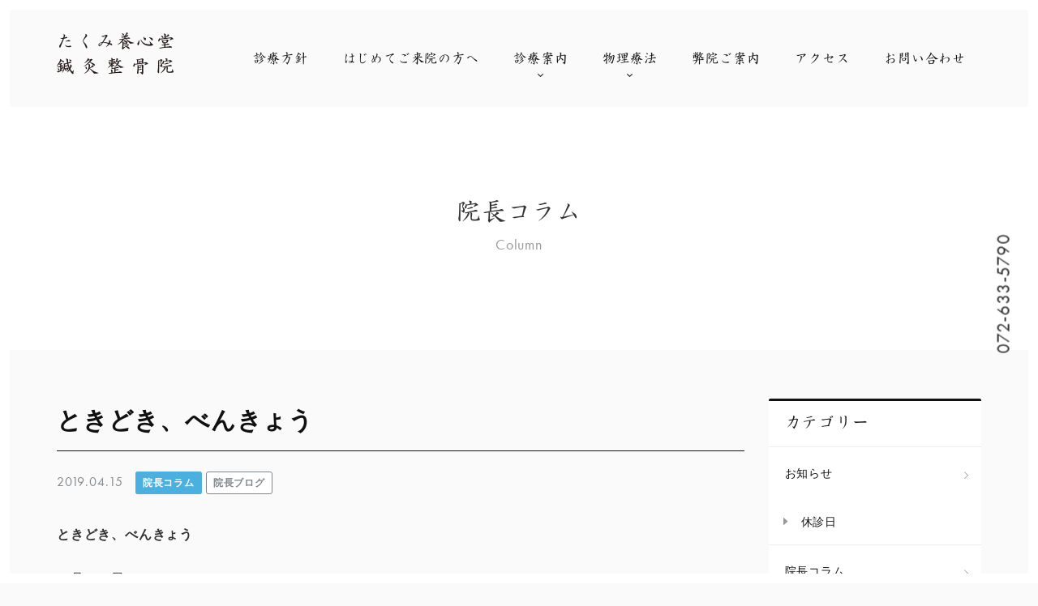

--- FILE ---
content_type: text/html; charset=UTF-8
request_url: https://www.takumi-youshindo.com/column/835/
body_size: 10507
content:
<!DOCTYPE html>
<!--[if IE 7]>
<html class="ie ie7" lang="ja">
<![endif]-->
<!--[if IE 8]>
<html class="ie ie8" lang="ja">
<![endif]-->
<!--[if !(IE 7) & !(IE 8)]><!-->
<html lang="ja">
<!--<![endif]-->
<head>
<meta charset="UTF-8">
<title>ときどき、べんきょう | 鍼灸・小児はり | たくみ養心堂鍼灸整骨院 | 茨木市</title>
<!-- OGP -->
<meta property="og:title" content="ときどき、べんきょう | 鍼灸・小児はり | たくみ養心堂鍼灸整骨院 | 茨木市" />
<meta property="og:type" content="article" />
<meta property="og:url" content="https://www.takumi-youshindo.com/column/835/" />
<meta property="og:image" content="https://www.takumi-youshindo.com/app/wp-content/uploads/2019/04/DSC_1271-713x1024.jpg" />
<meta property="og:site_name" content="鍼灸・小児はり | たくみ養心堂鍼灸整骨院 | 茨木市" />
<meta property="og:description" content="ときどき、べんきょう４月１４日本日は、たくみ養心堂の定例勉強会をしました。今日のテーマは、またまたマニアック..." />
<meta property="og:locale" content="ja_JP" />
<!-- / OGP -->
<meta name="viewport" content="width=device-width,initial-scale=1.0,minimum-scale=1.0,maximum-scale=1.0,user-scalable=no" />
<meta name="description" content="ときどき、べんきょう４月１４日本日は、たくみ養心堂の定例勉強会をしました。今日のテーマは、またまたマニアック...">
<meta name="keywords" content="鍼灸,小児はり,交通事故治療,プロテック治療,電気治療,大阪,茨木市">
<meta name="robots" content="index,follow">
<meta name="SKYPE_TOOLBAR" content="SKYPE_TOOLBAR_PARSER_COMPATIBLE">
<meta name="format-detection" content="telephone=no">
<link rel="shortcut icon" href="/common/img/ico/favicon.ico">
<!-- <link rel="stylesheet" href="/common/css/style.css?20180608"> -->
<link rel="stylesheet" type="text/css" href="//www.takumi-youshindo.com/app/wp-content/cache/wpfc-minified/e4tlid2w/7tqdq.css" media="all"/>
<link rel="alternate" type="application/rss+xml" title="鍼灸・小児はり | たくみ養心堂鍼灸整骨院 | 茨木市 &raquo; フィード" href="https://www.takumi-youshindo.com/feed/" />
<!--[if lt IE 9]>
<link rel="shortcut icon" href="/common/img/ico/favicon-ie.ico">
<script src="//oss.maxcdn.com/libs/html5shiv/3.7.0/html5shiv.js"></script>
<script src="//oss.maxcdn.com/libs/respond.js/1.4.2/respond.min.js"></script>
<![endif]-->
<!--[if lt IE 8]>
<link href="/common/css/bootstrap-ie7.css" rel="stylesheet">
<![endif]-->
<meta name='robots' content='max-image-preview:large' />
<link rel='dns-prefetch' href='//www.google.com' />
<!-- <link rel='stylesheet' id='wp-block-library-css' href='https://www.takumi-youshindo.com/app/wp-includes/css/dist/block-library/style.min.css?ver=6.2.4' type='text/css' media='all' /> -->
<!-- <link rel='stylesheet' id='classic-theme-styles-css' href='https://www.takumi-youshindo.com/app/wp-includes/css/classic-themes.min.css?ver=6.2.4' type='text/css' media='all' /> -->
<link rel="stylesheet" type="text/css" href="//www.takumi-youshindo.com/app/wp-content/cache/wpfc-minified/jy4l7lw1/7tqdq.css" media="all"/>
<style id='global-styles-inline-css' type='text/css'>
body{--wp--preset--color--black: #000000;--wp--preset--color--cyan-bluish-gray: #abb8c3;--wp--preset--color--white: #ffffff;--wp--preset--color--pale-pink: #f78da7;--wp--preset--color--vivid-red: #cf2e2e;--wp--preset--color--luminous-vivid-orange: #ff6900;--wp--preset--color--luminous-vivid-amber: #fcb900;--wp--preset--color--light-green-cyan: #7bdcb5;--wp--preset--color--vivid-green-cyan: #00d084;--wp--preset--color--pale-cyan-blue: #8ed1fc;--wp--preset--color--vivid-cyan-blue: #0693e3;--wp--preset--color--vivid-purple: #9b51e0;--wp--preset--gradient--vivid-cyan-blue-to-vivid-purple: linear-gradient(135deg,rgba(6,147,227,1) 0%,rgb(155,81,224) 100%);--wp--preset--gradient--light-green-cyan-to-vivid-green-cyan: linear-gradient(135deg,rgb(122,220,180) 0%,rgb(0,208,130) 100%);--wp--preset--gradient--luminous-vivid-amber-to-luminous-vivid-orange: linear-gradient(135deg,rgba(252,185,0,1) 0%,rgba(255,105,0,1) 100%);--wp--preset--gradient--luminous-vivid-orange-to-vivid-red: linear-gradient(135deg,rgba(255,105,0,1) 0%,rgb(207,46,46) 100%);--wp--preset--gradient--very-light-gray-to-cyan-bluish-gray: linear-gradient(135deg,rgb(238,238,238) 0%,rgb(169,184,195) 100%);--wp--preset--gradient--cool-to-warm-spectrum: linear-gradient(135deg,rgb(74,234,220) 0%,rgb(151,120,209) 20%,rgb(207,42,186) 40%,rgb(238,44,130) 60%,rgb(251,105,98) 80%,rgb(254,248,76) 100%);--wp--preset--gradient--blush-light-purple: linear-gradient(135deg,rgb(255,206,236) 0%,rgb(152,150,240) 100%);--wp--preset--gradient--blush-bordeaux: linear-gradient(135deg,rgb(254,205,165) 0%,rgb(254,45,45) 50%,rgb(107,0,62) 100%);--wp--preset--gradient--luminous-dusk: linear-gradient(135deg,rgb(255,203,112) 0%,rgb(199,81,192) 50%,rgb(65,88,208) 100%);--wp--preset--gradient--pale-ocean: linear-gradient(135deg,rgb(255,245,203) 0%,rgb(182,227,212) 50%,rgb(51,167,181) 100%);--wp--preset--gradient--electric-grass: linear-gradient(135deg,rgb(202,248,128) 0%,rgb(113,206,126) 100%);--wp--preset--gradient--midnight: linear-gradient(135deg,rgb(2,3,129) 0%,rgb(40,116,252) 100%);--wp--preset--duotone--dark-grayscale: url('#wp-duotone-dark-grayscale');--wp--preset--duotone--grayscale: url('#wp-duotone-grayscale');--wp--preset--duotone--purple-yellow: url('#wp-duotone-purple-yellow');--wp--preset--duotone--blue-red: url('#wp-duotone-blue-red');--wp--preset--duotone--midnight: url('#wp-duotone-midnight');--wp--preset--duotone--magenta-yellow: url('#wp-duotone-magenta-yellow');--wp--preset--duotone--purple-green: url('#wp-duotone-purple-green');--wp--preset--duotone--blue-orange: url('#wp-duotone-blue-orange');--wp--preset--font-size--small: 13px;--wp--preset--font-size--medium: 20px;--wp--preset--font-size--large: 36px;--wp--preset--font-size--x-large: 42px;--wp--preset--spacing--20: 0.44rem;--wp--preset--spacing--30: 0.67rem;--wp--preset--spacing--40: 1rem;--wp--preset--spacing--50: 1.5rem;--wp--preset--spacing--60: 2.25rem;--wp--preset--spacing--70: 3.38rem;--wp--preset--spacing--80: 5.06rem;--wp--preset--shadow--natural: 6px 6px 9px rgba(0, 0, 0, 0.2);--wp--preset--shadow--deep: 12px 12px 50px rgba(0, 0, 0, 0.4);--wp--preset--shadow--sharp: 6px 6px 0px rgba(0, 0, 0, 0.2);--wp--preset--shadow--outlined: 6px 6px 0px -3px rgba(255, 255, 255, 1), 6px 6px rgba(0, 0, 0, 1);--wp--preset--shadow--crisp: 6px 6px 0px rgba(0, 0, 0, 1);}:where(.is-layout-flex){gap: 0.5em;}body .is-layout-flow > .alignleft{float: left;margin-inline-start: 0;margin-inline-end: 2em;}body .is-layout-flow > .alignright{float: right;margin-inline-start: 2em;margin-inline-end: 0;}body .is-layout-flow > .aligncenter{margin-left: auto !important;margin-right: auto !important;}body .is-layout-constrained > .alignleft{float: left;margin-inline-start: 0;margin-inline-end: 2em;}body .is-layout-constrained > .alignright{float: right;margin-inline-start: 2em;margin-inline-end: 0;}body .is-layout-constrained > .aligncenter{margin-left: auto !important;margin-right: auto !important;}body .is-layout-constrained > :where(:not(.alignleft):not(.alignright):not(.alignfull)){max-width: var(--wp--style--global--content-size);margin-left: auto !important;margin-right: auto !important;}body .is-layout-constrained > .alignwide{max-width: var(--wp--style--global--wide-size);}body .is-layout-flex{display: flex;}body .is-layout-flex{flex-wrap: wrap;align-items: center;}body .is-layout-flex > *{margin: 0;}:where(.wp-block-columns.is-layout-flex){gap: 2em;}.has-black-color{color: var(--wp--preset--color--black) !important;}.has-cyan-bluish-gray-color{color: var(--wp--preset--color--cyan-bluish-gray) !important;}.has-white-color{color: var(--wp--preset--color--white) !important;}.has-pale-pink-color{color: var(--wp--preset--color--pale-pink) !important;}.has-vivid-red-color{color: var(--wp--preset--color--vivid-red) !important;}.has-luminous-vivid-orange-color{color: var(--wp--preset--color--luminous-vivid-orange) !important;}.has-luminous-vivid-amber-color{color: var(--wp--preset--color--luminous-vivid-amber) !important;}.has-light-green-cyan-color{color: var(--wp--preset--color--light-green-cyan) !important;}.has-vivid-green-cyan-color{color: var(--wp--preset--color--vivid-green-cyan) !important;}.has-pale-cyan-blue-color{color: var(--wp--preset--color--pale-cyan-blue) !important;}.has-vivid-cyan-blue-color{color: var(--wp--preset--color--vivid-cyan-blue) !important;}.has-vivid-purple-color{color: var(--wp--preset--color--vivid-purple) !important;}.has-black-background-color{background-color: var(--wp--preset--color--black) !important;}.has-cyan-bluish-gray-background-color{background-color: var(--wp--preset--color--cyan-bluish-gray) !important;}.has-white-background-color{background-color: var(--wp--preset--color--white) !important;}.has-pale-pink-background-color{background-color: var(--wp--preset--color--pale-pink) !important;}.has-vivid-red-background-color{background-color: var(--wp--preset--color--vivid-red) !important;}.has-luminous-vivid-orange-background-color{background-color: var(--wp--preset--color--luminous-vivid-orange) !important;}.has-luminous-vivid-amber-background-color{background-color: var(--wp--preset--color--luminous-vivid-amber) !important;}.has-light-green-cyan-background-color{background-color: var(--wp--preset--color--light-green-cyan) !important;}.has-vivid-green-cyan-background-color{background-color: var(--wp--preset--color--vivid-green-cyan) !important;}.has-pale-cyan-blue-background-color{background-color: var(--wp--preset--color--pale-cyan-blue) !important;}.has-vivid-cyan-blue-background-color{background-color: var(--wp--preset--color--vivid-cyan-blue) !important;}.has-vivid-purple-background-color{background-color: var(--wp--preset--color--vivid-purple) !important;}.has-black-border-color{border-color: var(--wp--preset--color--black) !important;}.has-cyan-bluish-gray-border-color{border-color: var(--wp--preset--color--cyan-bluish-gray) !important;}.has-white-border-color{border-color: var(--wp--preset--color--white) !important;}.has-pale-pink-border-color{border-color: var(--wp--preset--color--pale-pink) !important;}.has-vivid-red-border-color{border-color: var(--wp--preset--color--vivid-red) !important;}.has-luminous-vivid-orange-border-color{border-color: var(--wp--preset--color--luminous-vivid-orange) !important;}.has-luminous-vivid-amber-border-color{border-color: var(--wp--preset--color--luminous-vivid-amber) !important;}.has-light-green-cyan-border-color{border-color: var(--wp--preset--color--light-green-cyan) !important;}.has-vivid-green-cyan-border-color{border-color: var(--wp--preset--color--vivid-green-cyan) !important;}.has-pale-cyan-blue-border-color{border-color: var(--wp--preset--color--pale-cyan-blue) !important;}.has-vivid-cyan-blue-border-color{border-color: var(--wp--preset--color--vivid-cyan-blue) !important;}.has-vivid-purple-border-color{border-color: var(--wp--preset--color--vivid-purple) !important;}.has-vivid-cyan-blue-to-vivid-purple-gradient-background{background: var(--wp--preset--gradient--vivid-cyan-blue-to-vivid-purple) !important;}.has-light-green-cyan-to-vivid-green-cyan-gradient-background{background: var(--wp--preset--gradient--light-green-cyan-to-vivid-green-cyan) !important;}.has-luminous-vivid-amber-to-luminous-vivid-orange-gradient-background{background: var(--wp--preset--gradient--luminous-vivid-amber-to-luminous-vivid-orange) !important;}.has-luminous-vivid-orange-to-vivid-red-gradient-background{background: var(--wp--preset--gradient--luminous-vivid-orange-to-vivid-red) !important;}.has-very-light-gray-to-cyan-bluish-gray-gradient-background{background: var(--wp--preset--gradient--very-light-gray-to-cyan-bluish-gray) !important;}.has-cool-to-warm-spectrum-gradient-background{background: var(--wp--preset--gradient--cool-to-warm-spectrum) !important;}.has-blush-light-purple-gradient-background{background: var(--wp--preset--gradient--blush-light-purple) !important;}.has-blush-bordeaux-gradient-background{background: var(--wp--preset--gradient--blush-bordeaux) !important;}.has-luminous-dusk-gradient-background{background: var(--wp--preset--gradient--luminous-dusk) !important;}.has-pale-ocean-gradient-background{background: var(--wp--preset--gradient--pale-ocean) !important;}.has-electric-grass-gradient-background{background: var(--wp--preset--gradient--electric-grass) !important;}.has-midnight-gradient-background{background: var(--wp--preset--gradient--midnight) !important;}.has-small-font-size{font-size: var(--wp--preset--font-size--small) !important;}.has-medium-font-size{font-size: var(--wp--preset--font-size--medium) !important;}.has-large-font-size{font-size: var(--wp--preset--font-size--large) !important;}.has-x-large-font-size{font-size: var(--wp--preset--font-size--x-large) !important;}
.wp-block-navigation a:where(:not(.wp-element-button)){color: inherit;}
:where(.wp-block-columns.is-layout-flex){gap: 2em;}
.wp-block-pullquote{font-size: 1.5em;line-height: 1.6;}
</style>
<link rel="canonical" href="https://www.takumi-youshindo.com/column/835/" />
<style>
.grecaptcha-badge{display: none !important;}
.mw_wp_form_confirm .form__confirm__hidden{ display:none;}
.form__pp { font-size:14px; line-height:1.8; margin-top:40px; text-align:center;}
@media( max-width: 575px){ 
.form__pp { font-size:12px; text-align:left;}
.form__pp br { display:none;}
}
</style>	<noscript>
<style>#footer #footer--top{background-image: url(/img/footer/ft-bg.jpg);}#slide01{background-image: url('/img/main/main01.jpg');}#slide02{background-image: url('/img/main/main02.jpg');}#slide03{background-image: url('/img/main/main03.jpg');}#index--fatigue{background-image: url(/img/index/bg-relieving-fatigue.jpg);}#index--fmt{background-image: url(/img/index/bg-fmt.jpg);}.lazy-inline{display: none!important;}#hero--information{top: -70px !important;opacity: 1 !important;}@media(max-width: 991px){#hero--information{top: -100px !important;}}@media(max-width:767px){#hero--information{top: -120px !important;}}#header{opacity: 1 !important;}#hero-slider .main-slide .main-text:before,#hero-slider .main-slide .main-text h2,.parallaxx,.parallaxx .plx-element{transform: translateY(0) !important;opacity: 1 !important;}#mainImage,#mainImage h2,#mainImage span{transform: translateY(0) !important;opacity: 1 !important;}#contents{opacity: 1!important;transform: translateY(0) !important;}#loading{z-index: -1;display: none;}.swiper-wrapper{display: block;}#acupuncture #sec01{background-image: url('/img/acupuncture/bg01.jpg');}#acupuncture #sec03{background-image: url('/img/acupuncture/bg02.jpg');}#osteopath #sec01{background-image: url('/img/osteopath/bg01.jpg');}#traffic-accident #sec01{background-image: url('/img/traffic-accident/bg01.jpg');}#eletric #sec01{background-image: url('/img/eletric/bg01.jpg');}#fmt #sec01{background-image: url('/img/fmt/bg01.jpg');}#taping #sec01{background-image: url('/img/taping/bg01.jpg');}#taping #sec03{background-image: url('/img/taping/bg02.jpg');}#relieving-fatigue #sec01{background-image: url('/img/relieving-fatigue/bg01.jpg');}#relieving-fatigue #sec02{background-image: url('/img/relieving-fatigue/bg02.jpg');}#relieving-fatigue #sec03{background-image: url('/img/relieving-fatigue/bg03.jpg');}#price #sec01{background-image: url('/img/price/bg01.jpg');}#clinic #sec01{background-image: url('/img/clinic/bg01.jpg');}#policy #sec01{background-image: url('/img/policy/bg01.jpg');}#hygiene #sec01{background-image: url('/img/hygiene/bg01.jpg');}#flow #sec01{background-image: url('/img/flow/bg01.jpg');}#flow #sec03 .panel-figure{background-image: url('/img/flow/img01.jpg');}#flow #sec04 .panel-figure{background-image: url('/img/flow/img04.jpg');}#flow #sec05 .panel-figure{background-image: url('/img/flow/img03.jpg');}#flow #sec06 .panel-figure{background-image: url('/img/flow/img04.jpg');}#flow #sec07 .panel-figure{background-image: url('/img/flow/img05.jpg');}#flow #sec08 .panel-figure{background-image: url('/img/flow/img06.jpg');}.faq-acdn dd{display:block!important}
</style>
</noscript>
</head>
<body class="post-template-default single single-post postid-835 single-format-standard">
<div id="fb-root"></div>
<script>(function(d, s, id) {
var js, fjs = d.getElementsByTagName(s)[0];
if (d.getElementById(id)) return;
js = d.createElement(s); js.id = id;
js.src = "//connect.facebook.net/ja_JP/sdk.js#xfbml=1&version=v2.0";
fjs.parentNode.insertBefore(js, fjs);
}(document, 'script', 'facebook-jssdk'));</script>
<div id="gutter"></div>
<div id="page">
<header id="header">
<div class="hd-bg">
<div class="container">
<div class="row">
<div class="col-md-2">
<h1 id="logo">
<a href="/">
<img data-src="/img/header/logo.png" data-srcset="/img/header/logo.png 1x,/img/header/logo@2x.png 2x" alt="たくみ養心堂鍼灸整骨院" class="lazyload lazy-inline">
<noscript>
<img src="/img/header/logo.png" srcset="/img/header/logo.png 1x,/img/header/logo@2x.png 2x" alt="たくみ養心堂鍼灸整骨院">
</noscript>
</a>
</h1>
</div>
<div class="col-md-10">
<nav id="gnav">
<ul>
<li>
<a href="/policy/"><span>診療方針</span></a>
</li>
<li>
<a href="/flow/"><span>はじめてご来院の方へ</span></a>
</li>
<li>
<a href="javascript:void(0);" class="dropdown-trigger"><span>診療案内</span><i class="ion-chevron-down"></i></a>
</li>
<li>
<a href="javascript:void(0);" class="dropdown-trigger"><span>物理療法</span><i class="ion-chevron-down"></i></a>
</li>
<li>
<a href="/clinic/"><span>弊院ご案内</span></a>
</li>
<li class="hidden-md">
<a href="/clinic/#access"><span>アクセス</span></a>
</li>
<li>
<a href="/contact/"><span>お問い合わせ</span></a>
</li>
</ul>
</nav>
</div>
</div>
</div>
</div>
<div id="dropdown-1" class="dropdown-nav">
<div class="container">
<nav>
<ul>
<li>
<a href="/acupuncture/" class="text-center dropdown-links">
<img data-src="/img/index/pin.png" data-srcset="/img/index/pin.png 1x,/img/index/pin@2x.png 2x" alt="鍼灸・小児はり治療" class="on lazyload lazy-inline">
<noscript>
<img src="/img/index/pin.png" srcset="/img/index/pin.png 1x,/img/index/pin@2x.png 2x" alt="鍼灸・小児はり治療" class="on">
</noscript>
<img data-src="/img/index/pin-off.png" data-srcset="/img/index/pin-off.png 1x,/img/index/pin-off@2x.png 2x" alt="鍼灸・小児はり治療" class="off lazyload lazy-inline">
<noscript>
<img src="/img/index/pin-off.png" srcset="/img/index/pin-off.png 1x,/img/index/pin-off@2x.png 2x" alt="鍼灸・小児はり治療" class="off">
</noscript>
<div class="min">鍼灸・小児はり治療</div>
</a>
</li>
<li>
<a href="/osteopath/" class="text-center dropdown-links">
<img data-src="/img/index/born.png" data-srcset="/img/index/born.png 1x,/img/index/born@2x.png 2x" alt="保険治療" class="on lazyload lazy-inline">
<noscript>
<img src="/img/index/born.png" srcset="/img/index/born.png 1x,/img/index/born@2x.png 2x" alt="保険治療" class="on">
</noscript>
<img data-src="/img/index/born-off.png" data-srcset="/img/index/born-off.png 1x,/img/index/born-off@2x.png 2x" alt="保険治療" class="off lazyload lazy-inline">
<noscript>
<img src="/img/index/born-off.png" srcset="/img/index/born-off.png 1x,/img/index/born-off@2x.png 2x" alt="保険治療" class="off">
</noscript>
<div class="min">保険治療</div>
</a>
</li>
<li>
<a href="/traffic-accident/" class="text-center dropdown-links">
<img data-src="/img/index/car.png" data-srcset="/img/index/car.png 1x,/img/index/car@2x.png 2x" alt="交通事故治療" class="on lazyload lazy-inline">
<noscript>
<img src="/img/index/car.png" srcset="/img/index/car.png 1x,/img/index/car@2x.png 2x" alt="交通事故治療" class="on">
</noscript>
<img data-src="/img/index/car-off.png" data-srcset="/img/index/car-off.png 1x,/img/index/car-off@2x.png 2x" alt="交通事故治療" class="off lazyload lazy-inline">
<noscript>
<img src="/img/index/car-off.png" srcset="/img/index/car-off.png 1x,/img/index/car-off@2x.png 2x" alt="交通事故治療" class="off">
</noscript>
<div class="min">交通事故治療</div>
</a>
</li>
<li>
<a href="/release/" class="text-center dropdown-links">
<img data-src="/img/index/release.png" data-srcset="/img/index/release.png 1x,/img/index/release@2x.png 2x" alt="筋筋膜リリース" class="on lazyload lazy-inline">
<noscript>
<img src="/img/index/release.png" srcset="/img/index/release.png 1x,/img/index/release@2x.png 2x" alt="筋筋膜リリース" class="on">
</noscript>
<img data-src="/img/index/release-off.png" data-srcset="/img/index/release-off.png 1x,/img/index/release-off@2x.png 2x" alt="筋筋膜リリース" class="off lazyload lazy-inline">
<noscript>
<img src="/img/index/release-off.png" srcset="/img/index/release-off.png 1x,/img/index/release-off@2x.png 2x" alt="筋筋膜リリース" class="off">
</noscript>
<div class="min">筋筋膜リリース</div>
</a>
</li>
<li>
<a href="/fmt/" class="text-center dropdown-links">
<img data-src="/img/index/back-pain.png" data-srcset="/img/index/back-pain.png 1x,/img/index/back-pain@2x.png 2x" alt="FMT腰痛治療（プロテック）" class="on lazyload lazy-inline">
<noscript>
<img src="/img/index/back-pain.png" srcset="/img/index/back-pain.png 1x,/img/index/back-pain@2x.png 2x" alt="FMT腰痛治療（プロテック）" class="on">
</noscript>
<img data-src="/img/index/back-pain-off.png" data-srcset="/img/index/back-pain-off.png 1x,/img/index/back-pain-off@2x.png 2x" alt="FMT腰痛治療（プロテック）" class="off lazyload lazy-inline">
<noscript>
<img src="/img/index/back-pain-off.png" srcset="/img/index/back-pain-off.png 1x,/img/index/back-pain-off@2x.png 2x" alt="FMT腰痛治療（プロテック）" class="off">
</noscript>
<div class="min">FMT腰痛治療（プロテック）</div>
</a>
</li>
<li>
<a href="/taping/" class="text-center dropdown-links">
<img data-src="/img/index/tape.png" data-srcset="/img/index/tape.png 1x,/img/index/tape@2x.png 2x" alt="キネシオテーピング療法" class="on lazyload lazy-inline">
<noscript>
<img src="/img/index/tape.png" srcset="/img/index/tape.png 1x,/img/index/tape@2x.png 2x" alt="キネシオテーピング療法" class="on">
</noscript>
<img data-src="/img/index/tape-off.png" data-srcset="/img/index/tape-off.png 1x,/img/index/tape-off@2x.png 2x" alt="キネシオテーピング療法" class="off lazyload lazy-inline">
<noscript>
<img src="/img/index/tape-off.png" srcset="/img/index/tape-off.png 1x,/img/index/tape-off@2x.png 2x" alt="キネシオテーピング療法" class="off">
</noscript>
<div class="min">キネシオテーピング療法</div>
</a>
</li>
</ul>
</nav>
</div>
</div>
<div id="dropdown-2" class="dropdown-nav">
<div class="container">
<nav>
<ul>
<li>
<a href="/physiotherapy/#oxygen" class="text-center dropdown-links dropdown-links-lg">
<div class="min">酸素シャワーカプセル</div>
</a>
</li>
<li>
<a href="/physiotherapy/#autohealther" class="text-center dropdown-links dropdown-links-lg">
<div class="min">オートヘルサー</div>
</a>
</li>
<li>
<a href="/physiotherapy/#medomer" class="text-center dropdown-links dropdown-links-lg">
<div class="min">メドマー</div>
</a>
</li>
</ul>
</nav>
</div>
</div>
</header><!-- #header -->		<div id="mainImage" class="parallaxx main-column">
<div class="container">
<h2 class="min plx-element">
院長コラム
<span class="plx-element">Column</span>
</h2>
</div>
</div>		<div id="contents">
<main id="blog">	
<div class="container pb60">
<div class="row">
<div class="col-md-9">
<h2 class="section-title">
ときどき、べんきょう								</h2>
<time class="mr10 color-gray" datetime="2019-04-15T18:00:37+09:00">2019.04.15</time>
<a href="https://www.takumi-youshindo.com/column/" rel="category tag" class="mr5 label label-default label-column">院長コラム</a><a href="https://www.takumi-youshindo.com/column/5qqo82h5kp/" rel="category tag" class="mr5 label label-default label-5qqo82h5kp">院長ブログ</a>								<div class="blog-body">
<p><strong>ときどき、べんきょう</strong></p>
<p>４月１４日</p>
<p>本日は、たくみ養心堂の定例勉強会をしました。</p>
<p>今日のテーマは、またまたマニアックですが弊院では日常使っている</p>
<p>脳脊髄液と頭蓋骨（頭の骨）リリースです。</p>
<p>内臓リリースに頭蓋治療を加えるとホルモン分泌を整えて</p>
<p>消化・吸収・分解・循環や排泄などのアンバランスを間接的に調整し、</p>
<p>更に内臓の働きをアップする事が出来ます。</p>
<p>痛みの原因が内臓からの影響を受けている時に、</p>
<p>特に有効な方法となります。私の片腕である和田先生もたくさん質問し、</p>
<p>実技でも何度も確認しながら取り組んでいました。</p>
<p>また増えた治療アイテムを患者さん達に還元してあげて下さいね(^^)/</p>
<p><a href="https://www.takumi-youshindo.com/app/wp-content/uploads/2019/04/DSC_1271.jpg"><img decoding="async" class="alignnone  wp-image-831" src="https://www.takumi-youshindo.com/app/wp-content/uploads/2019/04/DSC_1271-278x400.jpg" alt="" width="234" height="337" srcset="https://www.takumi-youshindo.com/app/wp-content/uploads/2019/04/DSC_1271-278x400.jpg 278w, https://www.takumi-youshindo.com/app/wp-content/uploads/2019/04/DSC_1271-768x1104.jpg 768w, https://www.takumi-youshindo.com/app/wp-content/uploads/2019/04/DSC_1271-713x1024.jpg 713w, https://www.takumi-youshindo.com/app/wp-content/uploads/2019/04/DSC_1271.jpg 1425w" sizes="(max-width: 234px) 100vw, 234px" /></a></p>
<p>&nbsp;</p>
</div>
<div class="share-button btn-group btn-group-justified">
<a href="http://twitter.com/share?url=https://www.takumi-youshindo.com/column/835/&amp;text=ときどき、べんきょう" class="btn btn-info share-tw">
<i class="ion-social-twitter"></i>
</a>
<a href="https://www.facebook.com/sharer/sharer.php?u=https://www.takumi-youshindo.com/column/835/" class="btn btn-info share-fb">
<i class="ion-social-facebook"></i>
</a>
</div>
<div class="single-pagenavi">
<a href="https://www.takumi-youshindo.com/column/833/" rel="prev">&laquo;</a>									<a href="/column/" class="return">一覧</a>
<a href="https://www.takumi-youshindo.com/column/836/" rel="next">&raquo;</a>								<!--/ .wp-pagenavi --></div>
</div>
<div class="col-md-3">
<div id="side" class="pb40">
<h4 class="side-title min">
カテゴリー
</h4>
<ul class="cat-list mb20">
<li class="cat-item cat-item-1"><a href="https://www.takumi-youshindo.com/information/">お知らせ</a>
<ul class='children'>
<li class="cat-item cat-item-102"><a href="https://www.takumi-youshindo.com/information/MZfU6zimB/">休診日</a>
</li>
</ul>
</li>
<li class="cat-item cat-item-2"><a href="https://www.takumi-youshindo.com/column/">院長コラム</a>
<ul class='children'>
<li class="cat-item cat-item-5"><a href="https://www.takumi-youshindo.com/column/cat-acupuncture/">鍼灸・小児はり治療</a>
</li>
<li class="cat-item cat-item-7"><a href="https://www.takumi-youshindo.com/column/cat-osteopath/">整骨保険治療</a>
</li>
<li class="cat-item cat-item-12"><a href="https://www.takumi-youshindo.com/column/cat-traffic-accident/">交通事故治療</a>
</li>
<li class="cat-item cat-item-14"><a href="https://www.takumi-youshindo.com/column/cat-fmt/">FMT腰痛治療（プロテック）</a>
</li>
<li class="cat-item cat-item-40"><a href="https://www.takumi-youshindo.com/column/5qqo82h5kp/">院長ブログ</a>
</li>
</ul>
</li>
<li class="cat-item cat-item-3"><a href="https://www.takumi-youshindo.com/blog/">スタッフブログ</a>
<ul class='children'>
<li class="cat-item cat-item-11"><a href="https://www.takumi-youshindo.com/blog/cat05/">季節の話</a>
</li>
</ul>
</li>
</ul>
<h4 class="side-title min">
アーカイブ
</h4>
<div class="select-wrap mb20">
<select onchange="window.location.href=this.value">
<option value="">アーカイブを選択</option>
<option value='https://www.takumi-youshindo.com/date/2025/12/?cat=2'> 2025年12月 </option>
<option value='https://www.takumi-youshindo.com/date/2025/11/?cat=2'> 2025年11月 </option>
<option value='https://www.takumi-youshindo.com/date/2025/10/?cat=2'> 2025年10月 </option>
<option value='https://www.takumi-youshindo.com/date/2025/09/?cat=2'> 2025年9月 </option>
<option value='https://www.takumi-youshindo.com/date/2025/08/?cat=2'> 2025年8月 </option>
<option value='https://www.takumi-youshindo.com/date/2025/07/?cat=2'> 2025年7月 </option>
<option value='https://www.takumi-youshindo.com/date/2025/06/?cat=2'> 2025年6月 </option>
<option value='https://www.takumi-youshindo.com/date/2025/05/?cat=2'> 2025年5月 </option>
<option value='https://www.takumi-youshindo.com/date/2025/04/?cat=2'> 2025年4月 </option>
<option value='https://www.takumi-youshindo.com/date/2025/03/?cat=2'> 2025年3月 </option>
<option value='https://www.takumi-youshindo.com/date/2025/02/?cat=2'> 2025年2月 </option>
<option value='https://www.takumi-youshindo.com/date/2025/01/?cat=2'> 2025年1月 </option>
<option value='https://www.takumi-youshindo.com/date/2024/12/?cat=2'> 2024年12月 </option>
<option value='https://www.takumi-youshindo.com/date/2024/11/?cat=2'> 2024年11月 </option>
<option value='https://www.takumi-youshindo.com/date/2024/10/?cat=2'> 2024年10月 </option>
<option value='https://www.takumi-youshindo.com/date/2024/09/?cat=2'> 2024年9月 </option>
<option value='https://www.takumi-youshindo.com/date/2024/08/?cat=2'> 2024年8月 </option>
<option value='https://www.takumi-youshindo.com/date/2024/07/?cat=2'> 2024年7月 </option>
<option value='https://www.takumi-youshindo.com/date/2024/06/?cat=2'> 2024年6月 </option>
<option value='https://www.takumi-youshindo.com/date/2024/05/?cat=2'> 2024年5月 </option>
<option value='https://www.takumi-youshindo.com/date/2024/04/?cat=2'> 2024年4月 </option>
<option value='https://www.takumi-youshindo.com/date/2024/03/?cat=2'> 2024年3月 </option>
<option value='https://www.takumi-youshindo.com/date/2024/02/?cat=2'> 2024年2月 </option>
<option value='https://www.takumi-youshindo.com/date/2024/01/?cat=2'> 2024年1月 </option>
<option value='https://www.takumi-youshindo.com/date/2023/12/?cat=2'> 2023年12月 </option>
<option value='https://www.takumi-youshindo.com/date/2023/11/?cat=2'> 2023年11月 </option>
<option value='https://www.takumi-youshindo.com/date/2023/10/?cat=2'> 2023年10月 </option>
<option value='https://www.takumi-youshindo.com/date/2023/09/?cat=2'> 2023年9月 </option>
<option value='https://www.takumi-youshindo.com/date/2023/08/?cat=2'> 2023年8月 </option>
<option value='https://www.takumi-youshindo.com/date/2023/07/?cat=2'> 2023年7月 </option>
<option value='https://www.takumi-youshindo.com/date/2023/06/?cat=2'> 2023年6月 </option>
<option value='https://www.takumi-youshindo.com/date/2023/05/?cat=2'> 2023年5月 </option>
<option value='https://www.takumi-youshindo.com/date/2023/04/?cat=2'> 2023年4月 </option>
<option value='https://www.takumi-youshindo.com/date/2023/03/?cat=2'> 2023年3月 </option>
<option value='https://www.takumi-youshindo.com/date/2023/02/?cat=2'> 2023年2月 </option>
<option value='https://www.takumi-youshindo.com/date/2023/01/?cat=2'> 2023年1月 </option>
<option value='https://www.takumi-youshindo.com/date/2022/12/?cat=2'> 2022年12月 </option>
<option value='https://www.takumi-youshindo.com/date/2022/11/?cat=2'> 2022年11月 </option>
<option value='https://www.takumi-youshindo.com/date/2022/10/?cat=2'> 2022年10月 </option>
<option value='https://www.takumi-youshindo.com/date/2022/09/?cat=2'> 2022年9月 </option>
<option value='https://www.takumi-youshindo.com/date/2022/08/?cat=2'> 2022年8月 </option>
<option value='https://www.takumi-youshindo.com/date/2022/07/?cat=2'> 2022年7月 </option>
<option value='https://www.takumi-youshindo.com/date/2022/06/?cat=2'> 2022年6月 </option>
<option value='https://www.takumi-youshindo.com/date/2022/05/?cat=2'> 2022年5月 </option>
<option value='https://www.takumi-youshindo.com/date/2022/04/?cat=2'> 2022年4月 </option>
<option value='https://www.takumi-youshindo.com/date/2022/03/?cat=2'> 2022年3月 </option>
<option value='https://www.takumi-youshindo.com/date/2022/02/?cat=2'> 2022年2月 </option>
<option value='https://www.takumi-youshindo.com/date/2022/01/?cat=2'> 2022年1月 </option>
<option value='https://www.takumi-youshindo.com/date/2021/12/?cat=2'> 2021年12月 </option>
<option value='https://www.takumi-youshindo.com/date/2021/11/?cat=2'> 2021年11月 </option>
<option value='https://www.takumi-youshindo.com/date/2021/10/?cat=2'> 2021年10月 </option>
<option value='https://www.takumi-youshindo.com/date/2021/09/?cat=2'> 2021年9月 </option>
<option value='https://www.takumi-youshindo.com/date/2021/08/?cat=2'> 2021年8月 </option>
<option value='https://www.takumi-youshindo.com/date/2021/07/?cat=2'> 2021年7月 </option>
<option value='https://www.takumi-youshindo.com/date/2021/06/?cat=2'> 2021年6月 </option>
<option value='https://www.takumi-youshindo.com/date/2021/05/?cat=2'> 2021年5月 </option>
<option value='https://www.takumi-youshindo.com/date/2021/04/?cat=2'> 2021年4月 </option>
<option value='https://www.takumi-youshindo.com/date/2021/03/?cat=2'> 2021年3月 </option>
<option value='https://www.takumi-youshindo.com/date/2021/02/?cat=2'> 2021年2月 </option>
<option value='https://www.takumi-youshindo.com/date/2021/01/?cat=2'> 2021年1月 </option>
<option value='https://www.takumi-youshindo.com/date/2020/12/?cat=2'> 2020年12月 </option>
<option value='https://www.takumi-youshindo.com/date/2020/11/?cat=2'> 2020年11月 </option>
<option value='https://www.takumi-youshindo.com/date/2020/10/?cat=2'> 2020年10月 </option>
<option value='https://www.takumi-youshindo.com/date/2020/09/?cat=2'> 2020年9月 </option>
<option value='https://www.takumi-youshindo.com/date/2020/08/?cat=2'> 2020年8月 </option>
<option value='https://www.takumi-youshindo.com/date/2020/07/?cat=2'> 2020年7月 </option>
<option value='https://www.takumi-youshindo.com/date/2020/06/?cat=2'> 2020年6月 </option>
<option value='https://www.takumi-youshindo.com/date/2020/05/?cat=2'> 2020年5月 </option>
<option value='https://www.takumi-youshindo.com/date/2020/04/?cat=2'> 2020年4月 </option>
<option value='https://www.takumi-youshindo.com/date/2020/03/?cat=2'> 2020年3月 </option>
<option value='https://www.takumi-youshindo.com/date/2020/02/?cat=2'> 2020年2月 </option>
<option value='https://www.takumi-youshindo.com/date/2020/01/?cat=2'> 2020年1月 </option>
<option value='https://www.takumi-youshindo.com/date/2019/12/?cat=2'> 2019年12月 </option>
<option value='https://www.takumi-youshindo.com/date/2019/11/?cat=2'> 2019年11月 </option>
<option value='https://www.takumi-youshindo.com/date/2019/10/?cat=2'> 2019年10月 </option>
<option value='https://www.takumi-youshindo.com/date/2019/09/?cat=2'> 2019年9月 </option>
<option value='https://www.takumi-youshindo.com/date/2019/08/?cat=2'> 2019年8月 </option>
<option value='https://www.takumi-youshindo.com/date/2019/07/?cat=2'> 2019年7月 </option>
<option value='https://www.takumi-youshindo.com/date/2019/06/?cat=2'> 2019年6月 </option>
<option value='https://www.takumi-youshindo.com/date/2019/05/?cat=2'> 2019年5月 </option>
<option value='https://www.takumi-youshindo.com/date/2019/04/?cat=2'> 2019年4月 </option>
<option value='https://www.takumi-youshindo.com/date/2019/03/?cat=2'> 2019年3月 </option>
<option value='https://www.takumi-youshindo.com/date/2019/02/?cat=2'> 2019年2月 </option>
<option value='https://www.takumi-youshindo.com/date/2019/01/?cat=2'> 2019年1月 </option>
<option value='https://www.takumi-youshindo.com/date/2018/12/?cat=2'> 2018年12月 </option>
<option value='https://www.takumi-youshindo.com/date/2018/11/?cat=2'> 2018年11月 </option>
<option value='https://www.takumi-youshindo.com/date/2018/10/?cat=2'> 2018年10月 </option>
<option value='https://www.takumi-youshindo.com/date/2018/09/?cat=2'> 2018年9月 </option>
<option value='https://www.takumi-youshindo.com/date/2018/08/?cat=2'> 2018年8月 </option>
<option value='https://www.takumi-youshindo.com/date/2018/07/?cat=2'> 2018年7月 </option>
<option value='https://www.takumi-youshindo.com/date/2018/06/?cat=2'> 2018年6月 </option>
<option value='https://www.takumi-youshindo.com/date/2018/05/?cat=2'> 2018年5月 </option>
<option value='https://www.takumi-youshindo.com/date/2018/04/?cat=2'> 2018年4月 </option>
<option value='https://www.takumi-youshindo.com/date/2018/03/?cat=2'> 2018年3月 </option>
<option value='https://www.takumi-youshindo.com/date/2018/02/?cat=2'> 2018年2月 </option>
<option value='https://www.takumi-youshindo.com/date/2018/01/?cat=2'> 2018年1月 </option>
<option value='https://www.takumi-youshindo.com/date/2017/12/?cat=2'> 2017年12月 </option>
<option value='https://www.takumi-youshindo.com/date/2017/11/?cat=2'> 2017年11月 </option>
<option value='https://www.takumi-youshindo.com/date/2017/09/?cat=2'> 2017年9月 </option>
<option value='https://www.takumi-youshindo.com/date/2017/08/?cat=2'> 2017年8月 </option>
<option value='https://www.takumi-youshindo.com/date/2017/07/?cat=2'> 2017年7月 </option>
<option value='https://www.takumi-youshindo.com/date/2017/06/?cat=2'> 2017年6月 </option>
<option value='https://www.takumi-youshindo.com/date/2017/05/?cat=2'> 2017年5月 </option>
<option value='https://www.takumi-youshindo.com/date/2017/04/?cat=2'> 2017年4月 </option>
<option value='https://www.takumi-youshindo.com/date/2017/03/?cat=2'> 2017年3月 </option>
<option value='https://www.takumi-youshindo.com/date/2017/02/?cat=2'> 2017年2月 </option>
<option value='https://www.takumi-youshindo.com/date/2017/01/?cat=2'> 2017年1月 </option>
<option value='https://www.takumi-youshindo.com/date/2016/12/?cat=2'> 2016年12月 </option>
<option value='https://www.takumi-youshindo.com/date/2010/11/?cat=2'> 2010年11月 </option>
</select>
</div>
<h4 class="side-title min">
最新の記事
</h4>
<div class="blog-list-wrap mb20">
<div class="blog-list">
<div class="blog-list-image">
<a href="https://www.takumi-youshindo.com/information/3852/" class="blog-thumbnail thumbnail-square lazyload lazy-inline" data-bg="https://www.takumi-youshindo.com/img/dummy.jpg">
</a>
<noscript>
<a href="https://www.takumi-youshindo.com/information/3852/" class="blog-thumbnail thumbnail-square" style="background-image:url('https://www.takumi-youshindo.com/img/dummy.jpg')">
<img src="https://www.takumi-youshindo.com/img/dummy.jpg" alt="寒い朝">
</a>
</noscript>
</div>
<div class="blog-list-body">
<h5 class="blog-title min">
<a href="https://www.takumi-youshindo.com/information/3852/">寒い朝</a>
</h5><time class="mr10 color-gray" datetime="2025-12-04T17:53:49+09:00">2025.12.04</time>
</div>
</div>
<div class="blog-list">
<div class="blog-list-image">
<a href="https://www.takumi-youshindo.com/information/3851/" class="blog-thumbnail thumbnail-square lazyload lazy-inline" data-bg="https://www.takumi-youshindo.com/img/dummy.jpg">
</a>
<noscript>
<a href="https://www.takumi-youshindo.com/information/3851/" class="blog-thumbnail thumbnail-square" style="background-image:url('https://www.takumi-youshindo.com/img/dummy.jpg')">
<img src="https://www.takumi-youshindo.com/img/dummy.jpg" alt="ゴチです">
</a>
</noscript>
</div>
<div class="blog-list-body">
<h5 class="blog-title min">
<a href="https://www.takumi-youshindo.com/information/3851/">ゴチです</a>
</h5><time class="mr10 color-gray" datetime="2025-11-27T17:52:32+09:00">2025.11.27</time>
</div>
</div>
<div class="blog-list">
<div class="blog-list-image">
<a href="https://www.takumi-youshindo.com/information/3850/" class="blog-thumbnail thumbnail-square lazyload lazy-inline" data-bg="https://www.takumi-youshindo.com/img/dummy.jpg">
</a>
<noscript>
<a href="https://www.takumi-youshindo.com/information/3850/" class="blog-thumbnail thumbnail-square" style="background-image:url('https://www.takumi-youshindo.com/img/dummy.jpg')">
<img src="https://www.takumi-youshindo.com/img/dummy.jpg" alt="うわっ雷、近いぞ！">
</a>
</noscript>
</div>
<div class="blog-list-body">
<h5 class="blog-title min">
<a href="https://www.takumi-youshindo.com/information/3850/">うわっ雷、近いぞ！</a>
</h5><time class="mr10 color-gray" datetime="2025-11-25T17:51:07+09:00">2025.11.25</time>
</div>
</div>
<div class="blog-list">
<div class="blog-list-image">
<a href="https://www.takumi-youshindo.com/information/3849/" class="blog-thumbnail thumbnail-square lazyload lazy-inline" data-bg="https://www.takumi-youshindo.com/img/dummy.jpg">
</a>
<noscript>
<a href="https://www.takumi-youshindo.com/information/3849/" class="blog-thumbnail thumbnail-square" style="background-image:url('https://www.takumi-youshindo.com/img/dummy.jpg')">
<img src="https://www.takumi-youshindo.com/img/dummy.jpg" alt="お散歩">
</a>
</noscript>
</div>
<div class="blog-list-body">
<h5 class="blog-title min">
<a href="https://www.takumi-youshindo.com/information/3849/">お散歩</a>
</h5><time class="mr10 color-gray" datetime="2025-11-24T17:49:37+09:00">2025.11.24</time>
</div>
</div>
<div class="blog-list">
<div class="blog-list-image">
<a href="https://www.takumi-youshindo.com/information/3848/" class="blog-thumbnail thumbnail-square lazyload lazy-inline" data-bg="https://www.takumi-youshindo.com/img/dummy.jpg">
</a>
<noscript>
<a href="https://www.takumi-youshindo.com/information/3848/" class="blog-thumbnail thumbnail-square" style="background-image:url('https://www.takumi-youshindo.com/img/dummy.jpg')">
<img src="https://www.takumi-youshindo.com/img/dummy.jpg" alt="綺麗だね">
</a>
</noscript>
</div>
<div class="blog-list-body">
<h5 class="blog-title min">
<a href="https://www.takumi-youshindo.com/information/3848/">綺麗だね</a>
</h5><time class="mr10 color-gray" datetime="2025-11-23T17:47:30+09:00">2025.11.23</time>
</div>
</div>
</div>
</div>
</div>
</div>
</div>
</main><!-- / #blog -->
</div><!-- / #contents -->				<div id="breadcrumb"><div class="container"><ul class="breadcrumb"><li><a href="https://www.takumi-youshindo.com/">トップページ</a></li><li><a href="https://www.takumi-youshindo.com/column/">院長コラム</a></li><li><a href="https://www.takumi-youshindo.com/column/5qqo82h5kp/">院長ブログ</a></li><li>ときどき、べんきょう</li></ul></div></div>								<aside id="blog-list">
<div class="container">
<div class="row pt40 pr15">
<div class="col-md-3">
<h3 class="line-title min mb30">
記事一覧
</h3>
</div>
<div class="col-md-9 text-right text-sm-center pb30 pt20">
<a href="/information/" class="btn btn-primary min mr10 btn-voice arrow-right btn-xs-block mb10">お知らせ</a>
<a href="/column/" class="btn btn-primary min mr10 btn-column arrow-right btn-xs-block mb10">院長コラム</a>
<a href="/blog/" class="btn btn-primary min mr10 btn-blog arrow-right btn-xs-block mb10">スタッフブログ</a>
</div>
</div>
</div>
<div class="blogs-wrap swiper-container container">
<div class="row row-10 mb40 swiper-wrapper">
<div class="col-md-3 col-sm-6 col-xs-6 mb10 swiper-slide">
<div class="panel panel-card">
<div class="panel-image">
<a href="https://www.takumi-youshindo.com/information/3852/" class="blog-thumbnail lazyload lazy-inline" data-bg="https://www.takumi-youshindo.com/img/dummy.jpg">
</a>
<noscript>
<a href="https://www.takumi-youshindo.com/information/3852/" class="blog-thumbnail" style="background-image:url('https://www.takumi-youshindo.com/img/dummy.jpg')">
<img src="https://www.takumi-youshindo.com/img/dummy.jpg" alt="寒い朝">
</a>
</noscript>
<a href="https://www.takumi-youshindo.com/information/" rel="category tag" class="label label-information blog-cat">お知らせ</a>							</div>
<div class="panel-body">
<h5 class="card-title">
<a href="https://www.takumi-youshindo.com/information/3852/">寒い朝</a>
</h5>
<div class="card-detail">
<time datetime="2025-12-04T17:53:49+09:00">2025.12.04</time>
</div>
</div>
</div>
</div>
<div class="col-md-3 col-sm-6 col-xs-6 mb10 swiper-slide">
<div class="panel panel-card">
<div class="panel-image">
<a href="https://www.takumi-youshindo.com/information/3851/" class="blog-thumbnail lazyload lazy-inline" data-bg="https://www.takumi-youshindo.com/img/dummy.jpg">
</a>
<noscript>
<a href="https://www.takumi-youshindo.com/information/3851/" class="blog-thumbnail" style="background-image:url('https://www.takumi-youshindo.com/img/dummy.jpg')">
<img src="https://www.takumi-youshindo.com/img/dummy.jpg" alt="ゴチです">
</a>
</noscript>
<a href="https://www.takumi-youshindo.com/information/" rel="category tag" class="label label-information blog-cat">お知らせ</a>							</div>
<div class="panel-body">
<h5 class="card-title">
<a href="https://www.takumi-youshindo.com/information/3851/">ゴチです</a>
</h5>
<div class="card-detail">
<time datetime="2025-11-27T17:52:32+09:00">2025.11.27</time>
</div>
</div>
</div>
</div>
<div class="col-md-3 col-sm-6 col-xs-6 mb10 swiper-slide">
<div class="panel panel-card">
<div class="panel-image">
<a href="https://www.takumi-youshindo.com/information/3850/" class="blog-thumbnail lazyload lazy-inline" data-bg="https://www.takumi-youshindo.com/img/dummy.jpg">
</a>
<noscript>
<a href="https://www.takumi-youshindo.com/information/3850/" class="blog-thumbnail" style="background-image:url('https://www.takumi-youshindo.com/img/dummy.jpg')">
<img src="https://www.takumi-youshindo.com/img/dummy.jpg" alt="うわっ雷、近いぞ！">
</a>
</noscript>
<a href="https://www.takumi-youshindo.com/information/" rel="category tag" class="label label-information blog-cat">お知らせ</a>							</div>
<div class="panel-body">
<h5 class="card-title">
<a href="https://www.takumi-youshindo.com/information/3850/">うわっ雷、近いぞ！</a>
</h5>
<div class="card-detail">
<time datetime="2025-11-25T17:51:07+09:00">2025.11.25</time>
</div>
</div>
</div>
</div>
<div class="col-md-3 col-sm-6 col-xs-6 mb10 swiper-slide">
<div class="panel panel-card">
<div class="panel-image">
<a href="https://www.takumi-youshindo.com/information/3849/" class="blog-thumbnail lazyload lazy-inline" data-bg="https://www.takumi-youshindo.com/img/dummy.jpg">
</a>
<noscript>
<a href="https://www.takumi-youshindo.com/information/3849/" class="blog-thumbnail" style="background-image:url('https://www.takumi-youshindo.com/img/dummy.jpg')">
<img src="https://www.takumi-youshindo.com/img/dummy.jpg" alt="お散歩">
</a>
</noscript>
<a href="https://www.takumi-youshindo.com/information/" rel="category tag" class="label label-information blog-cat">お知らせ</a>							</div>
<div class="panel-body">
<h5 class="card-title">
<a href="https://www.takumi-youshindo.com/information/3849/">お散歩</a>
</h5>
<div class="card-detail">
<time datetime="2025-11-24T17:49:37+09:00">2025.11.24</time>
</div>
</div>
</div>
</div>
</div>
<div class="swiper-pagination hidden-md hidden-lg"></div>
</div>
</aside>
<aside id="bottom">
<div class="bg-white pt30 pb30">
<div class="container">
<div class="row">
<div class="col-md-6">
<div class="row">
<div class="col-sm-3 text-xs-center">
<h1 id="ft-logo" class="mb10">
<a href="/">
<img data-src="/img/header/logo.png" data-srcset="/img/header/logo.png 1x,/img/header/logo@2x.png 2x" alt="たくみ養心堂鍼灸整骨院" class="lazyload lazy-inline">
<noscript>
<img src="/img/header/logo.png" srcset="/img/header/logo.png 1x,/img/header/logo@2x.png 2x" alt="たくみ養心堂鍼灸整骨院">
</noscript>
</a>
</h1>
</div>
<div class="col-sm-9">
<address>
〒567-0863 大阪府茨木市沢良宜東町3-29 2F<br>
TEL：072-633-5790
</address>
</div>
</div>
<table class="table table-calendar">
<thead class="min">
<tr>
<th></th>
<th>月</th>
<th>火</th>
<th>水</th>
<th>木</th>
<th>金</th>
<th>土</th>
</tr>
</thead>
<tbody>
<tr>
<th>9:30 - 12:00</th>
<td>◯</td>
<td>◯</td>
<td>◯</td>
<td>×</td>
<td>◯</td>
<td>◯</td>
</tr>
<tr>
<th>16:00 - 19:30</th>
<td>◯</td>
<td>◯</td>
<td>×</td>
<td>×</td>
<td>◯</td>
<td>×</td>
</tr>
</tbody>
</table>
<p>休診日：木曜・日曜・祝日・水曜、土曜午後<br>※土曜は14:30まで診療しております。</p>
</div>
<div class="col-md-6">
<div class="iframe-content mb20">
<iframe src="https://www.google.com/maps/embed?pb=!1m18!1m12!1m3!1d3276.245442797379!2d135.5695454152349!3d34.79976638040918!2m3!1f0!2f0!3f0!3m2!1i1024!2i768!4f13.1!3m3!1m2!1s0x6000e2e5920fb9ab%3A0x4a8ab46663ed9105!2z44CSNTY3LTA4NjMg5aSn6Ziq5bqc6Iyo5pyo5biC5rKi6Imv5a6c5p2x55S677yT4oiS77yS77yZIOaXreOCueODmuODvOOCuSAyRg!5e0!3m2!1sja!2sjp!4v1531146370110" width="600" height="450" frameborder="0" style="border:0" allowfullscreen></iframe>
<!-- <div id="map_canvas"></div> -->
</div>
<div>
<a href="/clinic/#access" class="btn btn-primary min arrow-right mr10 btn-xs-block">アクセス</a>
<a href="https://goo.gl/maps/NhaCQYEGjKv" class="btn btn-primary min arrow-right btn-xs-block" target="_blank">大きな地図でみる</a>
</div>
</div>
</div>
</div>
</div>
</aside>
<footer id="footer">
<div id="footer--top" class="lazyload">
<div class="container">
<a href="#page" id="pagetop"><i class="ion-ios-arrow-up"></i></a>
<div class="row hidden-sm hidden-xs">
<div class="col-md-3 col-lg-3">
<ul class="fnav">
<li><a href="/">トップページ</a></li>
<li><a href="/policy/">診療方針</a></li>
<li><a href="/hygiene/">消毒衛生について</a></li>
<li><a href="/flow/">はじめてご来院の方へ</a></li>
<li><a href="/clinic/">弊院ご案内</a></li>
<li><a href="/clinic/#access">アクセス</a></li>
<li><a href="/price/">診療料金</a></li>
<li><a href="/contact/">お問い合わせ</a></li>
</ul>
</div>
<div class="col-md-4 col-lg-3">
<ul class="fnav">
<li><a href="javascript:void(0)">診療案内</a>
<ul>
<li><a href="/acupuncture/">鍼灸・小児はり治療</a></li>
<li><a href="/osteopath/">保険治療</a></li>
<li><a href="/traffic-accident/">交通事故治療</a></li>
<li><a href="/release/">筋筋膜リリース</a></li>
<li><a href="/fmt/">FMT腰痛治療（プロテック）</a></li>
<li><a href="/taping/">キネシオテーピング療法</a></li>
</ul>
</li>
</ul>
</div>
<div class="col-md-3 col-lg-3">
<ul class="fnav">
<li><a href="/physiotherapy/">物理療法</a>
<ul>
<li><a href="/physiotherapy/#oxygen">酸素シャワーカプセル</a></li>
<li><a href="/physiotherapy/#autohealther">オートヘルサー</a></li>
<li><a href="/physiotherapy/#medomer">メドマー</a></li>
</ul>
</li>
</ul>
</div>
<div class="col-md-2 col-lg-3">
<ul class="fnav">
<li><a href="/information/">お知らせ</a></li>
<li><a href="/column/">院長コラム</a></li>
<li><a href="/blog/">スタッフブログ</a></li>
</ul>
</div>
</div>
</div>
</div>
<div id="footer--bottom">
© TAKUMI YOSHINDO All Rights Reserved.
</div>
</footer><!-- / #footer -->
<div id="overlay"></div>
<div id="hamburger">
<span id="drawer-toggle">
<i class="icon-bar"></i>
<i class="icon-bar"></i>
<i class="icon-bar"></i>
</span>
</div>
<nav id="drawer" class="min">
<div class="tel"><a href="tel:072-633-5790">072-633-5790</a></div>
<ul class="dw-nav">
<li><a href="/">トップページ</a></li>
<li><a href="/policy/">診療方針</a></li>
<li><a href="/hygiene/">消毒衛生について</a></li>
<li><a href="/flow/">はじめてご来院の方へ</a></li>
<li><a href="/clinic/">弊院ご案内</a></li>
<li><a href="/clinic/#access">アクセス</a></li>
<li><a href="/price/">診療料金</a></li>
<li><a href="/contact/">お問い合わせ</a></li>
</ul>
<h4>診療案内</h4>
<ul>
<li><a href="/acupuncture/">鍼灸・小児はり治療</a></li>
<li><a href="/osteopath/">保険治療</a></li>
<li><a href="/traffic-accident/">交通事故治療</a></li>
<li><a href="/release/">筋筋膜リリース</a></li>
<li><a href="/fmt/">FMT腰痛治療（プロテック）</a></li>
<li><a href="/taping/">キネシオテーピング療法</a></li>
</ul>
<h4>物理療法</h4>
<ul>
<li><a href="/physiotherapy/#oxygen">酸素シャワーカプセル</a></li>
<li><a href="/physiotherapy/#autohealther">オートヘルサー</a></li>
<li><a href="/physiotherapy/#medomer">メドマー</a></li>
<li class="list-divider"></li>
</ul>
<ul>
<li><a href="/information/">お知らせ</a></li>
<li><a href="/column/">院長コラム</a></li>
<li><a href="/blog/">スタッフブログ</a></li>
</ul>
</nav>
<div id="tel">072-633-5790</div>
<!-- <div id="sheet"><a href="" target="_blank"><img src="/img/header/sheet.png" srcset="/img/header/sheet.png 1x,/img/header/sheet@2x.png 2x" alt="問診票ダウンロード"></a></div> -->
</div>
<div id="loading"></div>	<script type='text/javascript' src='https://www.google.com/recaptcha/api.js?render=6Ld8jDwrAAAAADkQjYN5jolB1cchvOlaHjWF-Rs-&#038;ver=v3' id='reCAPTCHv3-js'></script>
<script type='text/javascript' id='reCAPTCHv3-js-after'>
const recaptchaGetToken = () => {
if(document.querySelector(".mw_wp_form_input form")) {
const myForm = document.querySelector(".mw_wp_form_input form");
let preventEvent = true;
const getToken =  (e) => {
const target = e.target;
if(preventEvent) {
e.preventDefault();
grecaptcha.ready(function() {
grecaptcha.execute("6Ld8jDwrAAAAADkQjYN5jolB1cchvOlaHjWF-Rs-", {action: "homepage"})
.then(function(token) {
preventEvent = false;
if(document.querySelector("[name=recaptchaToken]")) {
const recaptchaToken = document.querySelector("[name=recaptchaToken]");
recaptchaToken.value = token;
}
if(myForm.querySelector("[name=submitConfirm]")) {
const confirmButtonValue = myForm.querySelector("[name=submitConfirm]").value;
const myComfirmButton = document.createElement("input");
myComfirmButton.type = "hidden";
myComfirmButton.value = confirmButtonValue;
myComfirmButton.name = "submitConfirm";
myForm.appendChild(myComfirmButton);
}
myForm.submit();
})
.catch(function(e) {
alert("reCAPTCHA token取得時にエラーが発生したためフォームデータを送信できません");
return false;
});
});
}
}
myForm.addEventListener("submit",getToken);
} else if(document.querySelector(".mw_wp_form_confirm form")){
let count=0;
const timer = 60 * 1000 * 2;
getToken = () => {
grecaptcha.ready(function(){
grecaptcha.execute("6Ld8jDwrAAAAADkQjYN5jolB1cchvOlaHjWF-Rs-",{action:"homepage"})
.then(function(token){
const recaptchaToken=document.querySelector("[name=recaptchaToken]");
recaptchaToken.value=token;
if(count<4){
setTimeout(getToken,timer)
}
count++
})
.catch(function(e){
alert("reCAPTCHA token取得時にエラーが発生したためフォームデータを送信できません");
return false
});
});
}
document.addEventListener("DOMContentLoaded",getToken);
}
}
recaptchaGetToken()
const links = document.querySelectorAll("a")
links.forEach(link => {
link.addEventListener("click",() => {
setTimeout(() => {recaptchaGetToken()} , 5000)
})
})
</script>
<script src="/common/js/min/common.js?20180608" charset="utf-8"></script>
<script src="/common/js/min/scripts.js?20180608" charset="utf-8"></script>
<!-- Google tag (gtag.js) -->
<script async src="https://www.googletagmanager.com/gtag/js?id=G-ZWC5XR0CQ4"></script>
<script>
window.dataLayer = window.dataLayer || [];
function gtag(){dataLayer.push(arguments);}
gtag('js', new Date());
gtag('config', 'G-ZWC5XR0CQ4');
</script>
<script type="text/javascript">
(function(i,s,o,g,r,a,m){i['GoogleAnalyticsObject']=r;i[r]=i[r]||function(){
(i[r].q=i[r].q||[]).push(arguments)},i[r].l=1*new Date();a=s.createElement(o),
m=s.getElementsByTagName(o)[0];a.async=1;a.src=g;m.parentNode.insertBefore(a,m)
})(window,document,'script','//www.google-analytics.com/analytics.js','ga');
ga('create','UA-26491199-1', 'auto');
ga('send', 'pageview');
</script>
</body>
</html><!-- WP Fastest Cache file was created in 0.331 seconds, on 2025年12月21日 @ 7:26 AM --><!-- via php -->

--- FILE ---
content_type: text/html; charset=utf-8
request_url: https://www.google.com/recaptcha/api2/anchor?ar=1&k=6Ld8jDwrAAAAADkQjYN5jolB1cchvOlaHjWF-Rs-&co=aHR0cHM6Ly93d3cudGFrdW1pLXlvdXNoaW5kby5jb206NDQz&hl=en&v=PoyoqOPhxBO7pBk68S4YbpHZ&size=invisible&anchor-ms=20000&execute-ms=30000&cb=u3hof99r1qf0
body_size: 48926
content:
<!DOCTYPE HTML><html dir="ltr" lang="en"><head><meta http-equiv="Content-Type" content="text/html; charset=UTF-8">
<meta http-equiv="X-UA-Compatible" content="IE=edge">
<title>reCAPTCHA</title>
<style type="text/css">
/* cyrillic-ext */
@font-face {
  font-family: 'Roboto';
  font-style: normal;
  font-weight: 400;
  font-stretch: 100%;
  src: url(//fonts.gstatic.com/s/roboto/v48/KFO7CnqEu92Fr1ME7kSn66aGLdTylUAMa3GUBHMdazTgWw.woff2) format('woff2');
  unicode-range: U+0460-052F, U+1C80-1C8A, U+20B4, U+2DE0-2DFF, U+A640-A69F, U+FE2E-FE2F;
}
/* cyrillic */
@font-face {
  font-family: 'Roboto';
  font-style: normal;
  font-weight: 400;
  font-stretch: 100%;
  src: url(//fonts.gstatic.com/s/roboto/v48/KFO7CnqEu92Fr1ME7kSn66aGLdTylUAMa3iUBHMdazTgWw.woff2) format('woff2');
  unicode-range: U+0301, U+0400-045F, U+0490-0491, U+04B0-04B1, U+2116;
}
/* greek-ext */
@font-face {
  font-family: 'Roboto';
  font-style: normal;
  font-weight: 400;
  font-stretch: 100%;
  src: url(//fonts.gstatic.com/s/roboto/v48/KFO7CnqEu92Fr1ME7kSn66aGLdTylUAMa3CUBHMdazTgWw.woff2) format('woff2');
  unicode-range: U+1F00-1FFF;
}
/* greek */
@font-face {
  font-family: 'Roboto';
  font-style: normal;
  font-weight: 400;
  font-stretch: 100%;
  src: url(//fonts.gstatic.com/s/roboto/v48/KFO7CnqEu92Fr1ME7kSn66aGLdTylUAMa3-UBHMdazTgWw.woff2) format('woff2');
  unicode-range: U+0370-0377, U+037A-037F, U+0384-038A, U+038C, U+038E-03A1, U+03A3-03FF;
}
/* math */
@font-face {
  font-family: 'Roboto';
  font-style: normal;
  font-weight: 400;
  font-stretch: 100%;
  src: url(//fonts.gstatic.com/s/roboto/v48/KFO7CnqEu92Fr1ME7kSn66aGLdTylUAMawCUBHMdazTgWw.woff2) format('woff2');
  unicode-range: U+0302-0303, U+0305, U+0307-0308, U+0310, U+0312, U+0315, U+031A, U+0326-0327, U+032C, U+032F-0330, U+0332-0333, U+0338, U+033A, U+0346, U+034D, U+0391-03A1, U+03A3-03A9, U+03B1-03C9, U+03D1, U+03D5-03D6, U+03F0-03F1, U+03F4-03F5, U+2016-2017, U+2034-2038, U+203C, U+2040, U+2043, U+2047, U+2050, U+2057, U+205F, U+2070-2071, U+2074-208E, U+2090-209C, U+20D0-20DC, U+20E1, U+20E5-20EF, U+2100-2112, U+2114-2115, U+2117-2121, U+2123-214F, U+2190, U+2192, U+2194-21AE, U+21B0-21E5, U+21F1-21F2, U+21F4-2211, U+2213-2214, U+2216-22FF, U+2308-230B, U+2310, U+2319, U+231C-2321, U+2336-237A, U+237C, U+2395, U+239B-23B7, U+23D0, U+23DC-23E1, U+2474-2475, U+25AF, U+25B3, U+25B7, U+25BD, U+25C1, U+25CA, U+25CC, U+25FB, U+266D-266F, U+27C0-27FF, U+2900-2AFF, U+2B0E-2B11, U+2B30-2B4C, U+2BFE, U+3030, U+FF5B, U+FF5D, U+1D400-1D7FF, U+1EE00-1EEFF;
}
/* symbols */
@font-face {
  font-family: 'Roboto';
  font-style: normal;
  font-weight: 400;
  font-stretch: 100%;
  src: url(//fonts.gstatic.com/s/roboto/v48/KFO7CnqEu92Fr1ME7kSn66aGLdTylUAMaxKUBHMdazTgWw.woff2) format('woff2');
  unicode-range: U+0001-000C, U+000E-001F, U+007F-009F, U+20DD-20E0, U+20E2-20E4, U+2150-218F, U+2190, U+2192, U+2194-2199, U+21AF, U+21E6-21F0, U+21F3, U+2218-2219, U+2299, U+22C4-22C6, U+2300-243F, U+2440-244A, U+2460-24FF, U+25A0-27BF, U+2800-28FF, U+2921-2922, U+2981, U+29BF, U+29EB, U+2B00-2BFF, U+4DC0-4DFF, U+FFF9-FFFB, U+10140-1018E, U+10190-1019C, U+101A0, U+101D0-101FD, U+102E0-102FB, U+10E60-10E7E, U+1D2C0-1D2D3, U+1D2E0-1D37F, U+1F000-1F0FF, U+1F100-1F1AD, U+1F1E6-1F1FF, U+1F30D-1F30F, U+1F315, U+1F31C, U+1F31E, U+1F320-1F32C, U+1F336, U+1F378, U+1F37D, U+1F382, U+1F393-1F39F, U+1F3A7-1F3A8, U+1F3AC-1F3AF, U+1F3C2, U+1F3C4-1F3C6, U+1F3CA-1F3CE, U+1F3D4-1F3E0, U+1F3ED, U+1F3F1-1F3F3, U+1F3F5-1F3F7, U+1F408, U+1F415, U+1F41F, U+1F426, U+1F43F, U+1F441-1F442, U+1F444, U+1F446-1F449, U+1F44C-1F44E, U+1F453, U+1F46A, U+1F47D, U+1F4A3, U+1F4B0, U+1F4B3, U+1F4B9, U+1F4BB, U+1F4BF, U+1F4C8-1F4CB, U+1F4D6, U+1F4DA, U+1F4DF, U+1F4E3-1F4E6, U+1F4EA-1F4ED, U+1F4F7, U+1F4F9-1F4FB, U+1F4FD-1F4FE, U+1F503, U+1F507-1F50B, U+1F50D, U+1F512-1F513, U+1F53E-1F54A, U+1F54F-1F5FA, U+1F610, U+1F650-1F67F, U+1F687, U+1F68D, U+1F691, U+1F694, U+1F698, U+1F6AD, U+1F6B2, U+1F6B9-1F6BA, U+1F6BC, U+1F6C6-1F6CF, U+1F6D3-1F6D7, U+1F6E0-1F6EA, U+1F6F0-1F6F3, U+1F6F7-1F6FC, U+1F700-1F7FF, U+1F800-1F80B, U+1F810-1F847, U+1F850-1F859, U+1F860-1F887, U+1F890-1F8AD, U+1F8B0-1F8BB, U+1F8C0-1F8C1, U+1F900-1F90B, U+1F93B, U+1F946, U+1F984, U+1F996, U+1F9E9, U+1FA00-1FA6F, U+1FA70-1FA7C, U+1FA80-1FA89, U+1FA8F-1FAC6, U+1FACE-1FADC, U+1FADF-1FAE9, U+1FAF0-1FAF8, U+1FB00-1FBFF;
}
/* vietnamese */
@font-face {
  font-family: 'Roboto';
  font-style: normal;
  font-weight: 400;
  font-stretch: 100%;
  src: url(//fonts.gstatic.com/s/roboto/v48/KFO7CnqEu92Fr1ME7kSn66aGLdTylUAMa3OUBHMdazTgWw.woff2) format('woff2');
  unicode-range: U+0102-0103, U+0110-0111, U+0128-0129, U+0168-0169, U+01A0-01A1, U+01AF-01B0, U+0300-0301, U+0303-0304, U+0308-0309, U+0323, U+0329, U+1EA0-1EF9, U+20AB;
}
/* latin-ext */
@font-face {
  font-family: 'Roboto';
  font-style: normal;
  font-weight: 400;
  font-stretch: 100%;
  src: url(//fonts.gstatic.com/s/roboto/v48/KFO7CnqEu92Fr1ME7kSn66aGLdTylUAMa3KUBHMdazTgWw.woff2) format('woff2');
  unicode-range: U+0100-02BA, U+02BD-02C5, U+02C7-02CC, U+02CE-02D7, U+02DD-02FF, U+0304, U+0308, U+0329, U+1D00-1DBF, U+1E00-1E9F, U+1EF2-1EFF, U+2020, U+20A0-20AB, U+20AD-20C0, U+2113, U+2C60-2C7F, U+A720-A7FF;
}
/* latin */
@font-face {
  font-family: 'Roboto';
  font-style: normal;
  font-weight: 400;
  font-stretch: 100%;
  src: url(//fonts.gstatic.com/s/roboto/v48/KFO7CnqEu92Fr1ME7kSn66aGLdTylUAMa3yUBHMdazQ.woff2) format('woff2');
  unicode-range: U+0000-00FF, U+0131, U+0152-0153, U+02BB-02BC, U+02C6, U+02DA, U+02DC, U+0304, U+0308, U+0329, U+2000-206F, U+20AC, U+2122, U+2191, U+2193, U+2212, U+2215, U+FEFF, U+FFFD;
}
/* cyrillic-ext */
@font-face {
  font-family: 'Roboto';
  font-style: normal;
  font-weight: 500;
  font-stretch: 100%;
  src: url(//fonts.gstatic.com/s/roboto/v48/KFO7CnqEu92Fr1ME7kSn66aGLdTylUAMa3GUBHMdazTgWw.woff2) format('woff2');
  unicode-range: U+0460-052F, U+1C80-1C8A, U+20B4, U+2DE0-2DFF, U+A640-A69F, U+FE2E-FE2F;
}
/* cyrillic */
@font-face {
  font-family: 'Roboto';
  font-style: normal;
  font-weight: 500;
  font-stretch: 100%;
  src: url(//fonts.gstatic.com/s/roboto/v48/KFO7CnqEu92Fr1ME7kSn66aGLdTylUAMa3iUBHMdazTgWw.woff2) format('woff2');
  unicode-range: U+0301, U+0400-045F, U+0490-0491, U+04B0-04B1, U+2116;
}
/* greek-ext */
@font-face {
  font-family: 'Roboto';
  font-style: normal;
  font-weight: 500;
  font-stretch: 100%;
  src: url(//fonts.gstatic.com/s/roboto/v48/KFO7CnqEu92Fr1ME7kSn66aGLdTylUAMa3CUBHMdazTgWw.woff2) format('woff2');
  unicode-range: U+1F00-1FFF;
}
/* greek */
@font-face {
  font-family: 'Roboto';
  font-style: normal;
  font-weight: 500;
  font-stretch: 100%;
  src: url(//fonts.gstatic.com/s/roboto/v48/KFO7CnqEu92Fr1ME7kSn66aGLdTylUAMa3-UBHMdazTgWw.woff2) format('woff2');
  unicode-range: U+0370-0377, U+037A-037F, U+0384-038A, U+038C, U+038E-03A1, U+03A3-03FF;
}
/* math */
@font-face {
  font-family: 'Roboto';
  font-style: normal;
  font-weight: 500;
  font-stretch: 100%;
  src: url(//fonts.gstatic.com/s/roboto/v48/KFO7CnqEu92Fr1ME7kSn66aGLdTylUAMawCUBHMdazTgWw.woff2) format('woff2');
  unicode-range: U+0302-0303, U+0305, U+0307-0308, U+0310, U+0312, U+0315, U+031A, U+0326-0327, U+032C, U+032F-0330, U+0332-0333, U+0338, U+033A, U+0346, U+034D, U+0391-03A1, U+03A3-03A9, U+03B1-03C9, U+03D1, U+03D5-03D6, U+03F0-03F1, U+03F4-03F5, U+2016-2017, U+2034-2038, U+203C, U+2040, U+2043, U+2047, U+2050, U+2057, U+205F, U+2070-2071, U+2074-208E, U+2090-209C, U+20D0-20DC, U+20E1, U+20E5-20EF, U+2100-2112, U+2114-2115, U+2117-2121, U+2123-214F, U+2190, U+2192, U+2194-21AE, U+21B0-21E5, U+21F1-21F2, U+21F4-2211, U+2213-2214, U+2216-22FF, U+2308-230B, U+2310, U+2319, U+231C-2321, U+2336-237A, U+237C, U+2395, U+239B-23B7, U+23D0, U+23DC-23E1, U+2474-2475, U+25AF, U+25B3, U+25B7, U+25BD, U+25C1, U+25CA, U+25CC, U+25FB, U+266D-266F, U+27C0-27FF, U+2900-2AFF, U+2B0E-2B11, U+2B30-2B4C, U+2BFE, U+3030, U+FF5B, U+FF5D, U+1D400-1D7FF, U+1EE00-1EEFF;
}
/* symbols */
@font-face {
  font-family: 'Roboto';
  font-style: normal;
  font-weight: 500;
  font-stretch: 100%;
  src: url(//fonts.gstatic.com/s/roboto/v48/KFO7CnqEu92Fr1ME7kSn66aGLdTylUAMaxKUBHMdazTgWw.woff2) format('woff2');
  unicode-range: U+0001-000C, U+000E-001F, U+007F-009F, U+20DD-20E0, U+20E2-20E4, U+2150-218F, U+2190, U+2192, U+2194-2199, U+21AF, U+21E6-21F0, U+21F3, U+2218-2219, U+2299, U+22C4-22C6, U+2300-243F, U+2440-244A, U+2460-24FF, U+25A0-27BF, U+2800-28FF, U+2921-2922, U+2981, U+29BF, U+29EB, U+2B00-2BFF, U+4DC0-4DFF, U+FFF9-FFFB, U+10140-1018E, U+10190-1019C, U+101A0, U+101D0-101FD, U+102E0-102FB, U+10E60-10E7E, U+1D2C0-1D2D3, U+1D2E0-1D37F, U+1F000-1F0FF, U+1F100-1F1AD, U+1F1E6-1F1FF, U+1F30D-1F30F, U+1F315, U+1F31C, U+1F31E, U+1F320-1F32C, U+1F336, U+1F378, U+1F37D, U+1F382, U+1F393-1F39F, U+1F3A7-1F3A8, U+1F3AC-1F3AF, U+1F3C2, U+1F3C4-1F3C6, U+1F3CA-1F3CE, U+1F3D4-1F3E0, U+1F3ED, U+1F3F1-1F3F3, U+1F3F5-1F3F7, U+1F408, U+1F415, U+1F41F, U+1F426, U+1F43F, U+1F441-1F442, U+1F444, U+1F446-1F449, U+1F44C-1F44E, U+1F453, U+1F46A, U+1F47D, U+1F4A3, U+1F4B0, U+1F4B3, U+1F4B9, U+1F4BB, U+1F4BF, U+1F4C8-1F4CB, U+1F4D6, U+1F4DA, U+1F4DF, U+1F4E3-1F4E6, U+1F4EA-1F4ED, U+1F4F7, U+1F4F9-1F4FB, U+1F4FD-1F4FE, U+1F503, U+1F507-1F50B, U+1F50D, U+1F512-1F513, U+1F53E-1F54A, U+1F54F-1F5FA, U+1F610, U+1F650-1F67F, U+1F687, U+1F68D, U+1F691, U+1F694, U+1F698, U+1F6AD, U+1F6B2, U+1F6B9-1F6BA, U+1F6BC, U+1F6C6-1F6CF, U+1F6D3-1F6D7, U+1F6E0-1F6EA, U+1F6F0-1F6F3, U+1F6F7-1F6FC, U+1F700-1F7FF, U+1F800-1F80B, U+1F810-1F847, U+1F850-1F859, U+1F860-1F887, U+1F890-1F8AD, U+1F8B0-1F8BB, U+1F8C0-1F8C1, U+1F900-1F90B, U+1F93B, U+1F946, U+1F984, U+1F996, U+1F9E9, U+1FA00-1FA6F, U+1FA70-1FA7C, U+1FA80-1FA89, U+1FA8F-1FAC6, U+1FACE-1FADC, U+1FADF-1FAE9, U+1FAF0-1FAF8, U+1FB00-1FBFF;
}
/* vietnamese */
@font-face {
  font-family: 'Roboto';
  font-style: normal;
  font-weight: 500;
  font-stretch: 100%;
  src: url(//fonts.gstatic.com/s/roboto/v48/KFO7CnqEu92Fr1ME7kSn66aGLdTylUAMa3OUBHMdazTgWw.woff2) format('woff2');
  unicode-range: U+0102-0103, U+0110-0111, U+0128-0129, U+0168-0169, U+01A0-01A1, U+01AF-01B0, U+0300-0301, U+0303-0304, U+0308-0309, U+0323, U+0329, U+1EA0-1EF9, U+20AB;
}
/* latin-ext */
@font-face {
  font-family: 'Roboto';
  font-style: normal;
  font-weight: 500;
  font-stretch: 100%;
  src: url(//fonts.gstatic.com/s/roboto/v48/KFO7CnqEu92Fr1ME7kSn66aGLdTylUAMa3KUBHMdazTgWw.woff2) format('woff2');
  unicode-range: U+0100-02BA, U+02BD-02C5, U+02C7-02CC, U+02CE-02D7, U+02DD-02FF, U+0304, U+0308, U+0329, U+1D00-1DBF, U+1E00-1E9F, U+1EF2-1EFF, U+2020, U+20A0-20AB, U+20AD-20C0, U+2113, U+2C60-2C7F, U+A720-A7FF;
}
/* latin */
@font-face {
  font-family: 'Roboto';
  font-style: normal;
  font-weight: 500;
  font-stretch: 100%;
  src: url(//fonts.gstatic.com/s/roboto/v48/KFO7CnqEu92Fr1ME7kSn66aGLdTylUAMa3yUBHMdazQ.woff2) format('woff2');
  unicode-range: U+0000-00FF, U+0131, U+0152-0153, U+02BB-02BC, U+02C6, U+02DA, U+02DC, U+0304, U+0308, U+0329, U+2000-206F, U+20AC, U+2122, U+2191, U+2193, U+2212, U+2215, U+FEFF, U+FFFD;
}
/* cyrillic-ext */
@font-face {
  font-family: 'Roboto';
  font-style: normal;
  font-weight: 900;
  font-stretch: 100%;
  src: url(//fonts.gstatic.com/s/roboto/v48/KFO7CnqEu92Fr1ME7kSn66aGLdTylUAMa3GUBHMdazTgWw.woff2) format('woff2');
  unicode-range: U+0460-052F, U+1C80-1C8A, U+20B4, U+2DE0-2DFF, U+A640-A69F, U+FE2E-FE2F;
}
/* cyrillic */
@font-face {
  font-family: 'Roboto';
  font-style: normal;
  font-weight: 900;
  font-stretch: 100%;
  src: url(//fonts.gstatic.com/s/roboto/v48/KFO7CnqEu92Fr1ME7kSn66aGLdTylUAMa3iUBHMdazTgWw.woff2) format('woff2');
  unicode-range: U+0301, U+0400-045F, U+0490-0491, U+04B0-04B1, U+2116;
}
/* greek-ext */
@font-face {
  font-family: 'Roboto';
  font-style: normal;
  font-weight: 900;
  font-stretch: 100%;
  src: url(//fonts.gstatic.com/s/roboto/v48/KFO7CnqEu92Fr1ME7kSn66aGLdTylUAMa3CUBHMdazTgWw.woff2) format('woff2');
  unicode-range: U+1F00-1FFF;
}
/* greek */
@font-face {
  font-family: 'Roboto';
  font-style: normal;
  font-weight: 900;
  font-stretch: 100%;
  src: url(//fonts.gstatic.com/s/roboto/v48/KFO7CnqEu92Fr1ME7kSn66aGLdTylUAMa3-UBHMdazTgWw.woff2) format('woff2');
  unicode-range: U+0370-0377, U+037A-037F, U+0384-038A, U+038C, U+038E-03A1, U+03A3-03FF;
}
/* math */
@font-face {
  font-family: 'Roboto';
  font-style: normal;
  font-weight: 900;
  font-stretch: 100%;
  src: url(//fonts.gstatic.com/s/roboto/v48/KFO7CnqEu92Fr1ME7kSn66aGLdTylUAMawCUBHMdazTgWw.woff2) format('woff2');
  unicode-range: U+0302-0303, U+0305, U+0307-0308, U+0310, U+0312, U+0315, U+031A, U+0326-0327, U+032C, U+032F-0330, U+0332-0333, U+0338, U+033A, U+0346, U+034D, U+0391-03A1, U+03A3-03A9, U+03B1-03C9, U+03D1, U+03D5-03D6, U+03F0-03F1, U+03F4-03F5, U+2016-2017, U+2034-2038, U+203C, U+2040, U+2043, U+2047, U+2050, U+2057, U+205F, U+2070-2071, U+2074-208E, U+2090-209C, U+20D0-20DC, U+20E1, U+20E5-20EF, U+2100-2112, U+2114-2115, U+2117-2121, U+2123-214F, U+2190, U+2192, U+2194-21AE, U+21B0-21E5, U+21F1-21F2, U+21F4-2211, U+2213-2214, U+2216-22FF, U+2308-230B, U+2310, U+2319, U+231C-2321, U+2336-237A, U+237C, U+2395, U+239B-23B7, U+23D0, U+23DC-23E1, U+2474-2475, U+25AF, U+25B3, U+25B7, U+25BD, U+25C1, U+25CA, U+25CC, U+25FB, U+266D-266F, U+27C0-27FF, U+2900-2AFF, U+2B0E-2B11, U+2B30-2B4C, U+2BFE, U+3030, U+FF5B, U+FF5D, U+1D400-1D7FF, U+1EE00-1EEFF;
}
/* symbols */
@font-face {
  font-family: 'Roboto';
  font-style: normal;
  font-weight: 900;
  font-stretch: 100%;
  src: url(//fonts.gstatic.com/s/roboto/v48/KFO7CnqEu92Fr1ME7kSn66aGLdTylUAMaxKUBHMdazTgWw.woff2) format('woff2');
  unicode-range: U+0001-000C, U+000E-001F, U+007F-009F, U+20DD-20E0, U+20E2-20E4, U+2150-218F, U+2190, U+2192, U+2194-2199, U+21AF, U+21E6-21F0, U+21F3, U+2218-2219, U+2299, U+22C4-22C6, U+2300-243F, U+2440-244A, U+2460-24FF, U+25A0-27BF, U+2800-28FF, U+2921-2922, U+2981, U+29BF, U+29EB, U+2B00-2BFF, U+4DC0-4DFF, U+FFF9-FFFB, U+10140-1018E, U+10190-1019C, U+101A0, U+101D0-101FD, U+102E0-102FB, U+10E60-10E7E, U+1D2C0-1D2D3, U+1D2E0-1D37F, U+1F000-1F0FF, U+1F100-1F1AD, U+1F1E6-1F1FF, U+1F30D-1F30F, U+1F315, U+1F31C, U+1F31E, U+1F320-1F32C, U+1F336, U+1F378, U+1F37D, U+1F382, U+1F393-1F39F, U+1F3A7-1F3A8, U+1F3AC-1F3AF, U+1F3C2, U+1F3C4-1F3C6, U+1F3CA-1F3CE, U+1F3D4-1F3E0, U+1F3ED, U+1F3F1-1F3F3, U+1F3F5-1F3F7, U+1F408, U+1F415, U+1F41F, U+1F426, U+1F43F, U+1F441-1F442, U+1F444, U+1F446-1F449, U+1F44C-1F44E, U+1F453, U+1F46A, U+1F47D, U+1F4A3, U+1F4B0, U+1F4B3, U+1F4B9, U+1F4BB, U+1F4BF, U+1F4C8-1F4CB, U+1F4D6, U+1F4DA, U+1F4DF, U+1F4E3-1F4E6, U+1F4EA-1F4ED, U+1F4F7, U+1F4F9-1F4FB, U+1F4FD-1F4FE, U+1F503, U+1F507-1F50B, U+1F50D, U+1F512-1F513, U+1F53E-1F54A, U+1F54F-1F5FA, U+1F610, U+1F650-1F67F, U+1F687, U+1F68D, U+1F691, U+1F694, U+1F698, U+1F6AD, U+1F6B2, U+1F6B9-1F6BA, U+1F6BC, U+1F6C6-1F6CF, U+1F6D3-1F6D7, U+1F6E0-1F6EA, U+1F6F0-1F6F3, U+1F6F7-1F6FC, U+1F700-1F7FF, U+1F800-1F80B, U+1F810-1F847, U+1F850-1F859, U+1F860-1F887, U+1F890-1F8AD, U+1F8B0-1F8BB, U+1F8C0-1F8C1, U+1F900-1F90B, U+1F93B, U+1F946, U+1F984, U+1F996, U+1F9E9, U+1FA00-1FA6F, U+1FA70-1FA7C, U+1FA80-1FA89, U+1FA8F-1FAC6, U+1FACE-1FADC, U+1FADF-1FAE9, U+1FAF0-1FAF8, U+1FB00-1FBFF;
}
/* vietnamese */
@font-face {
  font-family: 'Roboto';
  font-style: normal;
  font-weight: 900;
  font-stretch: 100%;
  src: url(//fonts.gstatic.com/s/roboto/v48/KFO7CnqEu92Fr1ME7kSn66aGLdTylUAMa3OUBHMdazTgWw.woff2) format('woff2');
  unicode-range: U+0102-0103, U+0110-0111, U+0128-0129, U+0168-0169, U+01A0-01A1, U+01AF-01B0, U+0300-0301, U+0303-0304, U+0308-0309, U+0323, U+0329, U+1EA0-1EF9, U+20AB;
}
/* latin-ext */
@font-face {
  font-family: 'Roboto';
  font-style: normal;
  font-weight: 900;
  font-stretch: 100%;
  src: url(//fonts.gstatic.com/s/roboto/v48/KFO7CnqEu92Fr1ME7kSn66aGLdTylUAMa3KUBHMdazTgWw.woff2) format('woff2');
  unicode-range: U+0100-02BA, U+02BD-02C5, U+02C7-02CC, U+02CE-02D7, U+02DD-02FF, U+0304, U+0308, U+0329, U+1D00-1DBF, U+1E00-1E9F, U+1EF2-1EFF, U+2020, U+20A0-20AB, U+20AD-20C0, U+2113, U+2C60-2C7F, U+A720-A7FF;
}
/* latin */
@font-face {
  font-family: 'Roboto';
  font-style: normal;
  font-weight: 900;
  font-stretch: 100%;
  src: url(//fonts.gstatic.com/s/roboto/v48/KFO7CnqEu92Fr1ME7kSn66aGLdTylUAMa3yUBHMdazQ.woff2) format('woff2');
  unicode-range: U+0000-00FF, U+0131, U+0152-0153, U+02BB-02BC, U+02C6, U+02DA, U+02DC, U+0304, U+0308, U+0329, U+2000-206F, U+20AC, U+2122, U+2191, U+2193, U+2212, U+2215, U+FEFF, U+FFFD;
}

</style>
<link rel="stylesheet" type="text/css" href="https://www.gstatic.com/recaptcha/releases/PoyoqOPhxBO7pBk68S4YbpHZ/styles__ltr.css">
<script nonce="-9tG86WX05zCSfNd09vtKA" type="text/javascript">window['__recaptcha_api'] = 'https://www.google.com/recaptcha/api2/';</script>
<script type="text/javascript" src="https://www.gstatic.com/recaptcha/releases/PoyoqOPhxBO7pBk68S4YbpHZ/recaptcha__en.js" nonce="-9tG86WX05zCSfNd09vtKA">
      
    </script></head>
<body><div id="rc-anchor-alert" class="rc-anchor-alert"></div>
<input type="hidden" id="recaptcha-token" value="[base64]">
<script type="text/javascript" nonce="-9tG86WX05zCSfNd09vtKA">
      recaptcha.anchor.Main.init("[\x22ainput\x22,[\x22bgdata\x22,\x22\x22,\[base64]/[base64]/[base64]/[base64]/[base64]/[base64]/[base64]/[base64]/[base64]/[base64]\\u003d\x22,\[base64]\\u003d\x22,\x22w5nCssO0MsKjUMO1w64DwpzDtsKbw7bDpUQQDMOMwrpKwo/DukEkw4nDhSLCusK/wrokwp/[base64]/[base64]/A1vDu8KhBQEqw6s/w4vCtsKrYjLCncODacO1aMKWWcOpWsKMDMOfwp3CmhtHwpt3acOoOMK0w7FBw512fMOjSsKYa8OvIMK6w4s5LVfCpkXDv8ODwp3DtMOlX8KNw6XDpcK9w75nJ8KwLMO/w6MGwoBvw4JnwrhgwoPDlMOnw4HDnWdsWcK/H8Khw51CwrTCtsKgw5w8Sj1Rw4DDplh9JBTCnGs/AMKYw6sAwpHCmRpFwqHDvCXDs8O4worDr8OFw4PCoMK7wrdaXMKrKyHCtsOCFMKdZcKMwpkHw5DDkEsawrbDgUtKw5/[base64]/w5cNw4TDtTvDpRF8RWjDs0nDsFgDLE7DrizCjsKRworCuMKVw60sVsO6V8OGw4zDjSjCt2/Cmh3DpzPDunfCkcOJw6NtwqtHw7R+Ww3CksOMwpbDuMK6w6vCs3zDncKTw4BnJSYLwrI5w4sQSR3CgsOUw400w6dCN0/DgMKNWsKQV3Qmwqh/GWfDg8Kowq3Dm8OrH13CjgHCi8OcXsOWDcKHw7bCjsKrE0x0wrfCjcKUDcKYABfCpWrClMO5w44kCU/CnSLCgsO8w7rDr3w7McODw6Y6w4sAwr8oVDxjLCwow4PCpTtUJsKFwoJowqlDw6/Cm8Kqw5nCjkNvwqw3wrEVVGZJwopnwpw3wozDji0vwqvCi8O6w5BWTsOhQcOHwp0Swr7Coj/[base64]/woTDpMKxSW/CkA9yQHjCrArCskEvRwZZwpUXw47Cj8OpwrIBCcK6LkQjHMOULMOtTMKkwoU/wo5HHcKAMGVpw4bCtcO9w4XCoS9cfz7DiBAhecKlLHLDjEDDv2LDu8Kqf8OYwozDn8OvTsK8RkzDlMKVwrFnw7ZLf8OzwqrCuxnCr8K3Mz9Xw59CwpbDlTjCrQTChzZcw6AOBUzCq8OJw6DCscKJXMOywr7DpRLDlicvbATCvUkcakojwoTCkcOFLMK5w7YBw6/Co3jCscOGF0fCssOowrfCuFk1w7R7wqzCoEPDssOUw6gpwpIiTC7CkzbCicK/w6U9w5bCt8KbwqbCrcKrEwg0wrbDggcrCmTCvsKvOcKlMsK1w6ZdG8Khe8Kxw7wBGVsiLkV4w53DiXfChicxN8OgNV/DpcKvDHbCgsKAasOGw61xKlHCpD9WThTDqUJIwqddwrfDr0wMw6InCMKaeGsYHsOiw6EJwp9yWj1fLsOJw70NQMKLesKHU8OmRgjCnMObw4NRw57DtMOnw4/Dh8OQbiDDscKKBMOVBsK6KXjDsQjDtMOPw73CvcOZw5RKwpjDlsOlwrvCssOZVFB4N8KewqVyw6fCqlBQem/Dm10pYcOEw77DmsOzw74TXMKnFsOSSsKYw47CnSplB8Onw6HDl3LDnMOLbQYgwo/DvjwXMcOUXlHCt8KQw6U1wqBawrPDvjN1w63DscOzw7LDlHhMwrrDqsOnKk1uwr7CksKtfsKUwqpXVXNVw7QEwoXDv0gvwrLCggB/dBDDpAXCvwnDucOTGMOOwpEeZwbCoDnDii3CrTPDnkEZwoRFwoRLw7fCswzDvxHCjMOQbV7CjXPDmsKWL8KuKS1sOVjDmmk6woPClsKqw4TCu8OEwoLDhxLCrlXCnV7DoTfDqMKOcsKhwrgDwphcXUpewoXCjmthw6c3B1tpw71uHcOXGQvCo3J/wqMuR8KOKMKswrwQw6LDoMO+a8OLIcO4KX4pwrXDpsKmWkVqdsKywo8KwonDjy7Dk3/[base64]/[base64]/DpMK/Q3gkwqVjw57Cm0cDAsKpIQDDnA02w63CrH0FT8OGw7PCtAxmbj3CmMKMdhBQehjCsHxbwqB0w5A4UktZw7wFOcOdfcKNEgY/V3d7w4/[base64]/DisKkQ0jDjsKaSCnDh3hvw7wFGcK2WWUfw74owpxZwoPDiR/DmClgw6jCvMKXw4BtRsOfwqLDmMKBwrDDvlrCrD5uUhPCrcOlZwUTwqBawpRsw4XDpgpVM8KZUVoUZ0HCvsKywrPDsFtNwpAtNWMjGCF7w7B6Mxg3w519w7BQWR9SwrXDm8Kpw7/[base64]/DhxfDtcO3w7JUwrwvAnt8w7nCucOTw7HDgMOfwqfDvMK9w44QwoBzH8KAEMOKw7XCkcKPw7rDkcKSwoINw7jCnCpRZHYWcsO1w4Ebw6XCnlDDviDDi8OdwrjDqTnCuMOtwoFYw4jDtDDDqxs7w7tQAsKHU8KYWxbDr8KIwoE+HcKTTy84ZMKxwrdowojCnHDCs8K/w6sCBw0Tw4M4Fl9Qw78IesKnBkrChcKLRWjCuMKyPcKwMj3CkQHCp8ORw6jCisKyLzF0w4Jxwo5yPmVgZsOYDMOXw7DCvsOALTDDscO7wrwbwqMSw4ZHwoTCtMKAfMOmw5/DsWvDnUvCusKzOcKCJjFRw4zDm8Kiw4zCoRJmwqPCiMKvw7ErO8OeA8OpBMOVUktcE8OEw6PCrXs5RMKeYygEZD/DkGDDrcK1S211w6bCv3Jiw6Q7PnbDsn9ZwrnCsyjCiXoGf3h0w7rClEFaZMKpwp4swpDCun4Jw77DmAhoacKQf8K7MsOYMsOxUVrDlDFJw7rCmRrDpnZJXcK5wogRwo7DhsKMUcOSWiHCrMKufsOWaMKIw4PDjMK+MhJdc8OSw4zCvl3Dj1sRwoAXbsK9wo/CjMOdHl0QWMKGw7/DsE1PVMOrw73DunjDpsK5wo1Mdl8Ywp/DuVrDr8O9w6Z8w5fDmcK4wq/Dpn5wR0/CjcKXIsKkwpnCt8KhwqI+w5PCqsKqFGvDksKjXjDCt8KRaA3CowDCn8O+UCrCrRfDgcKSwodZMsO2ZsKpPMKuHTbDl8O4bMOqNsOFRsKBwrPDp8K+SCUsw7XCjcKeVG3CuMOiCsK/ecO0wqxUwqRCcMKQw6/DhcOybsOZNgHCs0XCsMOCwrUowr0Bw5xTw7HDq1jDuW/DniDClgbCn8OYCsKKw7zCscORwqLDgsO8w6/[base64]/CDRCIMK7wpnDrMKrFMKyY3IfKVTCk8OzY8ObEsKiwppaUsOuwrE+OcK4woprOzslHk4oTF87TsOGE1nDq0HCrCgDw6Ffwr/[base64]/ConnDlcKEw5dAID3ClMK0Z8KgwrbCtCAiwqvCisO0wqUGBcOswrd2ccKBCxbCpMOgfw/DgkDCtDPDkiLDqMOOw4gdwpPDplJgTWZfw6vCnxLCjg9bDXgQAMOmS8KsK1bCk8OaeEdPYCPDvE/Dl8O/w4oWwpTCl8KVwr4Hw7cZw4LCkiTDlsKuTHzCrn7CtHU+w4zDj8K4w4tFWMKFw6DCsUIww5/ClsKMwoMnw7DCt3lJEsOUYQjDkcKWNsOzw5Qiw5krQiTDg8KuOWDCiH0Xw7M4b8Ojw7rDpHjCvsOwwoN6w4zDoRE7wpwhwqzDnBHDggDDuMKvw77DuzLDqcKnwqXCmcOCwoMDw5bDqwtvWkxVw7pLccK8eMKlFMKUwrZdWHLCh1/DslDCr8KtNmnDk8KWwp7ClQgew6XCkcOqEyjCn1tbZcKRIivDg0YKM2dAJ8OPLUUlbkjDjRjCtH/CosK9w4PDuMOof8OhP2zDs8KHY0xaMsKJw4lrMgHDuXZgUcK7w4HCpMOJScOxwrDCjFLDtMOsw6Y4wq3Dow7CkMO/w7Acw6g8wo3DuMKbJcKiw7IlwrfDnFjDgQxGw7XCgF/ChA3CvcOvJMOZMcKvKHM5wrhMwrp1wozDqi4ccxAGw6twAMKQCFgowpnChWEZRx/CiMOLfsOdwp9nw77DmsObMcOmwpPCr8K6XFLDkcKUQ8K3w7/[base64]/DqyUoesK/[base64]/w5t8EWN8w4NAfEPDkGjCoi/DoMOTw4/CvSwvLnnCr3hrw7TCtMK0WEtZNE/DkhUlbsKuw4/DmEzDtT/DksOfwpbCpWzCnG3DgcO5wojDrMK0SsOlwq5LL2UsdkPCpn7Csk9nw63Dt8KRBCQTSsODwrrCtlvCuSlswrbDh1x9c8KGLlbCnB3Ck8KfKsO7NjnDm8ORLcKcJcO7woDDhztzIQ/DsG8Zwoh6w4PDj8KHW8KxOcKoMsO2w5TDucOdw4Rgw41Ww5PDqGzDjh41dWFdw6gpwoXCvR1xcEgQWnxswrMMKl99CsKEwobCiz7DjR1UE8K/w7Qlw6VXwqzDrMOJw4xPbk3Ct8OpDW/DjmQVw5gNw7LCv8KaVcKJw4RPw7jCh1pFIMOXw6bDrjzDiSTDrMOBw51vwpYzIA4fw77DosKcw4bDtUBew5bCuMKlwoMVA1wwwrjDsgDCpSN0w63CiSnDpw9yw4/DqCjCi1gtw4vDuzDDmcO5E8OCWcOpwq3CqETCosKVIcKJCVpWwpzDiULCu8KdwqXDnsKsQ8ODwrbDonVdP8K2w6/DgcKsVMO6w5HCq8O9P8KAw6l5w74mYzYEeMKLGMK3wqhEwoAgwrtNbWxBCknDqDDDucKjwqAhw4kuw53CumNcf0bCi1tyJsKXMXFSdsKQZMKywp/[base64]/CsMKUw6vDrG9+fz8zwoHDvEdXwoRfwpxTAMOkYFvDscKlAcKZwoVyXsKiw4LCrsOwB2PCrsKUw4BJw4LDp8KlayAOVsKNwpPDjMOgwpEeAQ1vOTd2wrLCl8KswqDDusKgX8O4McOYwonCmsOLfGUcwoJbw5wzDAp3wqbDujjDhAZUaMO/w4VDbX8CwoPClcODNmLDvWstcx9YTMKUQMOXwqTDlMOLw5UBTcOiwo7DicKAwppjM2INX8Kow61BV8K1IzPCgFjDsHEpcsO0w6bDjFddT0wZw6PDsB8Vw7TDpm0udFkFLcKfczlGwq/CjUzCisOxacO9woDCr38Vwo5ZVE9paBrCrcOFw6t4wqPDn8OyMlZPZcKwSwfCjUDDjsKPR24NEnHCo8KqJjtfXmYUwqImwqTDnxXDkMKFDsO2fhbDqsKcHXTDg8K8HUA7w7rCt0TCisOtw4PDhcOowqYkw7LDk8OVXVzDlA3Diz9dwqMuwrbCpht2w4HChT/Cnj9Hw5fDlycSEMOTw5fDjRnDnzxbwrcgw5XClsKXw6JDH1NfIMKRIMKYN8KWwpdWw6bCjMKbw58BAi02PcKoVSQnPXgywqDDsTrCsmRAQyZlw7/DnhoEw6TDlWcdw6/DmgXCqsOQIcKIWUtOwr3DkcOgwrbCk8K6w7vDnsOaw4fDu8KRwoXClVHDom5Tw6xGwqrCk0HDusKxE053QQoIw7UpIHtrwrxuE8OBNj4KSWjDnsKZwrvDscOtwpYzw5shwoljRh/Dk2jCksOcd2ZiwoJzBcOGesKxwpo5d8K+wpUtw5JnN0cqwrEgw5AkJsO5IWXDrm7Cpwt+w4jDosK3wqbChMKBw6/DnBTCu3vChsK6YMKOw6DCucKME8K2w5XClAtew7I8GcK0w7skwplWwozCrMKdMMKhwrxzwo0GSDTDi8OSwpvDkgU2wq7DmsO/PsOXwot5wqHDtnDDr8KEw6fCocK9CRnDjTrDuMOBw7gmwo7DscK9wqxswo84KlHCv1vCnnfCmsOLJMKDw5cFEybDg8OpwqR/IDTDksKow4DDnwLCu8ONw53DnsO/cGp5eMK+FErCkcOrw7kDGsOvw54PwpE7w7/DsMOlMHHCkMK5TS9XY8Onw6tPTHhHMQTConHDnXoKwqtowppFP0I1J8O3wq5WFyzDiyXDsmg0w6lsRXbCscOSJ2jDj8KoZEbCk8KFwoMuL3JNdT4hAF/[base64]/DtsK1UMOzSkcxw75Nd0xhb8OuQ0nChsKvVcKow4IxGzvClxENQ0LDvcKVw7FkZMKNV2txw6EvwpcgwoVEw5/[base64]/DkMOfTU56wprDi8KdbUzCl8Omw7lJw7EWeMKkccKIKsKvwpdyY8O+w65Yw7PDgmllDTM0PsOgw4IYI8OaWmUTNEEtTcKud8O1wpkfw78/wrRUeMOlaMKNOMKzVkDCpnEXw4sbw6XCjMK/FCRjTMO8wow6FgbDs1bDvXvDlzocPSbCkyYzCMK/KMKjHmjCmcKlwq3CoUbDuMOJw55rKSxNw4Urw7bCsTwSw6TCnm5WTzrDv8OYcSoWwoJCwoA4w4jCsTV8wq3DicKaJQwdADcFwqY4worCoiwrUMKvSh0pw6LCncObXMOKZkLChMOSI8KrwpjDr8KZEz1Gc1IUw4DDv00Swo/CqsKvwqrCgMOLJCHDl1EoXGkdw7vDlMK1LCB+wrjCpsOQX2ZDb8KQMydbw7gJwqITEcOew6Zuwr/CijvChcOdKMKXA1YmWH4qfsK1w4YTT8OFwoECwpR2XEUowr3Ds29AwrTDokfDpMOBHsKLwp0tRcKgA8OXfsObwqnDlVtMwojChsOpw55ow63Dn8KJwpPCoEbCt8Kiw6wDNjPDk8KMfQR/MsKKw4MZw7IoHVZDwosZwqdxXyrDoBIcPsKxMMOLVsODwq8Cw4wqwrvCm3p6bE3DqFUzw4x3EQhdLcOFw4rCsisLSmHCqQXCkMO2IMOOw5jDmMOnUBgND2V6WwzDrEXCoF/[base64]/w6jDrMKDw5HCtMKLw4TDrcOQYsOrwpLCo2wODcOPbcK7w6UvwpfDnMOrIWPCr8OLHjPCmMOdTMOgNyhzw5nCrDnCt2TDo8KbwqjDp8K3VCFMIMOtwr1/fWInwo7CtjQ5V8K4w7nCo8KUN0PDhjJDY0DCuSLDssO6wojCuVnDl8KZw5fCqzLClTzDj2kVbcOSCX1nF2zDnAFlLGgawo3DpMOiNE83VzHCt8KbwpgpEnEHWALDqcOEwp/Di8O0w6nCgBnDlMO3w6vCrUpQwrrDl8OHwrHCiMKODXvDnsK/w51Nw6Vhw4fChsO/[base64]/Dm0TDnMOpUcK0w4jCrQLCninCqBZawo3CrMOtcjHCp2Y5SyvDqsOfSMKDCn/DjQXDtMK3AMKmXMKKwo/Dg0MnwpHDoMK3GnQKw7TDsFHDs29Rw7MVwq/DuWtoZwLCumrCvCkcEVHDuCfDt1PCignDmy4IAlteL0TCiF8ICW8/w71GNsKZWlJYZEDDth5pwpZ9ZsOTVsOSZHBRScOOwpvClzp3ccKWV8OOaMOPw74/[base64]/Z1jDhmfDgA5mXz3Cl8KDdGRxw7nDgHTDhTDDulY1w57DlcOYwo3DuzNgwrQuQ8OSIcOuw57ChcObTsKnTMKUwpPDgcKXEMOJEMOiPsOqwobCpsKVw6INwoPDijIzw7o/wocaw74Gwr3DgBfDlzrDjMOIwpbChWAQwo7DrcO/[base64]/DusOECsKvwoEabsKrw6JhwowpVcOKfsOTEDjDu03DrmrDjsKeIsOiw7toXMK1wrQ7XcKldMKOGAfDgcOKCj/Ch3DDtMKfWHTDhiJpwrMbwo/CisKMHgPDpMOewp9ww6LDgSnDvT7DnsKYDiUGfsKmRMKLwqvDn8KvUsKwei1yLyQOw7PCtGHChcODwpnCi8O8WsO6OiLCrTVBw63Ck8OtwqHDrsKEOwrDgQUNwrrDtMKCw7tVJDfCsy0kw4xBwrrDrnlcPcOZWxzDtcKTwqRMWRJIR8K4wrwyw6HCosO7wrk7wp/DpG4Xw4FncsOXasO1wrNgw4fDhcKewqTDgmZkBSbDunZVHcOWw6nDgVwgJcOMFcKowoXCo0dZOSvDp8KhDQLCqSYrAcOyw5LCgcK4U1DDi0/CtMKODsO5KE7DvcOPMcOowpTDkjhRwrzChcOKYcKSR8OkwrrCogBAXTvDuR/Crh9fw7Qaw5vCmMKgG8K3ScK3wq1zPklbwq7ChsKkw5XDusODwq8kLjx3HMOXB8OOwqIHXx1lwrNbwqHDncOaw7wbwrLDkRdHwrzCrRwVw6PCvcOnV3jDtsKvwqEQw6bDgRPDk3HDk8K5w6dxwr/CtHbDq8Krw54ye8Otfy/DksKFwoVXBMK9NsK/[base64]/w6vDuxfDssOsNGTDvMKUwq09w7g/[base64]/DqMK0IBfDkzPClizDrx5jwpF1wo5yw6LDtzwCwoPDpXtWw7PCpSvCg2/CvDjDocKQw6QVw7rDoMKrKxPDpFrDoxhZMlDCu8OUwrrClcKjAsKDw7pkwp7DrSR0w5fClGcAasKUw4PDm8K8XsK4wrQIwq7DqMOgbsKdwrvCjwvCucO0IWN5CgpTw4PCqwTChMK3wr1yw6DCjMKKwpXCgsKcw6UAJSYBwrIJwoVzHB0FQcKtHW/CnRQKW8OewqMnw7lVwobDpFzCs8K8YA/DpsKlwoZKw50rDsOwwq/[base64]/w7zDrEjDoMK3wqdEwohKY8K3w5DDqsOtw69Uw6/DncKewprDnQ7CiTvCuW3DhcKxw6jDkz/Co8KpwoHClMK2HUcVw4hcwqNad8OdQTTDp8KYfzXCtcOhMWDCvRjDv8KvP8OkfHoGwpXCrGRqw7cAwowRwoXCqg/Dq8KwEMKCw4wcUBwaKMOJdcK0IGzCoUNKw6sCOHpuwq7CrMKOZQ7CmkjDpMKVAUbCp8OrbAshFsKmwojDnzJnw5/CncKgw4TCmAwyCsOOPE9CYl4ewrgTMHpZQcOxw4lEOytCeHfChsK4w5/Cu8O7w61+WUsCworDjnnCqETCl8KIwqQTN8KmQk5awp4BHMKTw5s5GMOzwo47wpXDgw/[base64]/w59DEsOMw5cnIE/DlhPDosO/wpF0b8Ksw7JqHgBGwqIGMcOHB8OKw60fbsKULWkJwpHCjsObwopSw67CnMK/[base64]/w7I7ZMKhwo8VV0gDw4/CosK1woDDncObNcKvw450c8KGw7nCnzTCi8KLTsKtw4QmwrrDkzAgMgDCl8OfSxVTQ8OeG2VPGDPDqwbDq8O9w4bDqg0JED42BAnCm8OYBMKATjNxwrcPLcKXw6tmV8OUP8Ofw4VKCikmwo7DuMKGGRPDnMKDwo5Fw7DDl8Kkwr/DgEfDusKwwqdDM8KMdVzCsMO9w4rDjhwgCMOiw7JCwrPDgDASw5TDlMKJw4vDscKqw4Q6w6DCmcOBw5xjARdqF0omdBfCrCRBM2sAXDUOwrAQw6hvXMOyw6sFED/DusO4P8KwwroYw4YWw6TCo8KsViBNNhTDmUoWwrDDiSkrw6bDscObZsKxLCvDlsOVV1/DrU0Zf0HDqMK6w7coVsOQwoQOw4ZywrB2wp3DnsKBfMO2wrYGw6YJdMOACsK5w47DrcKBD3Fww7bChm44fkUlTcKvMTR1wrvDgQbCnxlnY8KCecKcfxHCi1fDs8Ogw4jCpMOPw548LnvCrR88wrhOVA0tLcKUeGdCDl/CsDt9YW12UmJFZFBAE0zDsAAhBMKsw4Z6w6LCvsK1IMORw79Zw4x/bXTCssOQwoZOMQnCu3RHw4LDs8KNL8OowowxKMKJwo7DlsOAw5bDsxzCtsKgw6hddBHDqMKZRMKyB8K+TQ1KJj9NDTrCiMK0w4fChDTDhMKDwrd3WcOJwp1oNsK3XMOgCMO7PHDDvTbDhMKeP0HDpsKVPGY5cMKiCBpnD8O0EwPDjMK0w68yw6/Ck8K5wplrwrJmwqHDuHjDgUjCj8KdIsKOEQrChMK0OEbCusKTGcONwqwRw65ie0ghw6Q8FS3CrcKew6jDiXNHwq5YT8OCH8O1asKYwqsxVUkow6TDnsKpIsK/w77CjcOGQ0pNOsKxwqTDj8KNw6jDh8KgVRrDlMKLw73CphTDi3fDgQg4CyDDgMOGwq8kAcKnw5ZJLsO1aMOnw4EbQEfCqQXDiUHDqEDDncOzWDnCgzhyw7fCqjrDoMOyJVAew53CpMOdwr8/w6cnUG1McR1SKcKRw6JZw5IVw7fCoDVBw4Y8w59/wq4SwovCtsKfDMOkGHIZK8KpwpsMFcOEw7TDgcKjw5pAdMOhw7ZxDVNbX8K+SmzCgMKIwoRxw7Bbw5rDoMOJAMKhVF/DqsOdwp5/P8OIB3l5HMOKGS8GL1lYKMKXd2LCpxPChFhyClrCpUUxwrdawrgsw5PCgsKswq7CpcKGasKxGFTDn0/DmBwsHsK6XMO8VXIyw4bDoXFrccKKwo5/[base64]/CojvCphwIw7XDosK0S8OHw4zCqMKzwqrDp0HClVYNEsOcEDvClWHDlnQiN8KYahMpw7JGOmVTA8O1wrfCusKmVcKpw4/[base64]/[base64]/DjVjDmxzCtMKww63CoxvDnMOtWMOcw7jDlGcuRsOpwqthQsKfex9qUMK+w7srwqAYw4bDmH0iwrbDk2kBSyAjfcK/RHUWGlzCoHl8VzlqFhEBTAvDkxzDoS/CsQ3DsMKcLQHDhAnDqHVNw6HCjx9Iwrcpw4DDjFXDs1NDflzCoHIswo7DhyDDlcOLcm7Dj0FqwpJAEWnCn8KUw7B/w5HCugRzAl4Hw5orCsOtQmXCksOlwqEsTMKPR8Kcw5U/wpxuwot4w7nCvsKzWB3Cjz7CocK9e8KQw5cBw6DCicObw7PCgAvClUHDnAsxNcKcwpU4woQaw7xfecOjb8OnwovDh8OiXA3DimbDlcOhwr7CmXnCrsKywplawrEDwqI/woBsKcOeXnHCg8OyZFdyF8K5w5B0SnEaw7EIwoLDr0NDVMKXwo4Vw5duGcOOQcKuwqnDtsOnOiTDpnjCl3PDm8O5HcKHwpwfGx3CrB/CgMKPwpnCssOTw4fCs3XCt8KWwoPDkcKRwojCnsOOJMKkX2QkMBjCi8OTw4LDsgVsVRNSRMONLQEjwr/DshTDocOxwqbDg8Omw7rDnz3DiDgAw6fClhvDh1oDw7nCmcKZPcKxw6PDksOOw6sQwpZ4w6/[base64]/Cl8KqFcKMw67DscO+wq7Ct1LCij8uw57Ck8KLwp4hw6prw6/CvcKCwqcjT8O/[base64]/DusKSwoBXwr1DwotSwq4+P8K2asOvw4QEw48dHVnCgGLCqcK+RsOlMEsGwrVJf8KCV1/CmTMIGsO8KsKuWcKhJcOrwobDmsOow6zDnsK4eMOuN8Osw6vCtHwew7LDnzvDi8KMVw/CoAwCKsOUSsOfwpXCiS8CQMKMEsOYwpZtccOnEjA0QGbCqx8UwpTDjcK4w7JEwqo3PVRNLRPCv27DksKVw6t7WEd7wpjDuw/Cq3huaU8rd8O/[base64]/DuMKlw4bDglQxw5/Ds8O8w6YHwqjCnlBIwqheBMOIwrjDo8KlIADDlcOEwo5AZ8OAYsK5wrPClGnDoggawpDDnForw6plM8Kgwr0GM8KXasOPPUwzw4J4YsKUSsKUNMKFZcKkeMKNYj1mwqV3wrfCi8OuwqrChcOgJcOKTMKiU8KDwqDDhhsSEMONJcK6OcKDwqA/w6zDgVfChzNcwqduTXHDn35+C1bCocKqw5cCw4goVcO/Z8KLwpDCqcKPAkPCm8OVUsOLQTU0UMOLTwgtG8Kyw4olw5zDiDbDkwbCuydLLnksZ8KWwozDg8K0fVHDmMKHIsKIU8OQw7/DuzQ1MjYFwq/CmMKAwq1OwrfDixHCiFXDoQQsw7PCvT7Ds0fCgxwLwpYSLXwDwrfCmxPCi8OVw7DCgHTDoMOMBsOBHMKaw6lfd18gwrpNwrgBFhrDkHjDkHTDjDrCmBbCjMKNcMOIw7Ugwr/DgGDDtMOhwqgowrzCvcO3Ak0VF8KYF8OdwoEDwr5Mw70oEhbDhQfCjsKRRkbCg8OWW2dwwqFzWMK/[base64]/DlsKvw6rCpMOCEBLCtMKsSEPCqzfDnV3DlMOrw7XCtDZZwrEidz5WBsK8F2vDiAV4X3PDssKMwqbDuMKHUD/DucOYw4wVB8Kaw4XDusO4wrjCssK3csO6woRaw7Y2wrzClcKqwpzDl8KUwq/DssKdwp3ChQFGLADCp8O6bcKBAkdHwqJ9wo/CmsK4w6DDp2LChcKBwqHDtxlQBRQKJHjCuFHDp8Oiw6k/[base64]/DghrCoW9Dwr/CtsKiw5rCmGjDtDrDmMOaS8KbG1BdEsKQw4rDrMKowpszwpvCu8OyYMOlw5Vvwp0ociDDkMKIw6sxVzUzwp1dBAPCviDDoCXDixYQw5wxS8KjwoXDjwlEwoMuNUbDgw/CtcKHG2VTw78hSsKCw4caZcKcwoo8RlHCmWTDugVhwpnDr8Kow48Aw5loNynDmcOxw7nDtSMYworCqCHDv8OyDiJGw7tXFcONw6NVNMOUT8KJfMK4wr3CqcK2w64+IsKRwqgtBR3DiBIRFCjCogtWOMOcGsOEKScmw5VdwrjDjsO0bcOMw7/[base64]/CkiV8QsOMcsOiw5ZdJxInQ8KRwp7CjBslcMKyw6N1I8K3bcOgwp4xwp8cwqkaw6XDp0/DocOTYMKCDsOUIj3DuMKFwpdTHkLDunVow69aw4LCuF8Hw7cla1hYcWHCmisJL8OSK8KZw4p7FcOVw5LCkMOAwo93PgvChsKuw7/Du8KMdMO/LQ95LE0kwrkGw7tyw6Z/wrDCvwzCo8KKw6odwrZhXsO2GBjDtBFSwq/[base64]/CtMKbQMK2wrjDgSwzw5jDi8KeCQQ8W8OgOWhNa8ODZjbDlsKTw5jCrm5DMzIqw5/ChsOLw6g/[base64]/[base64]/wqrClyDCpEZCVsO7w68WCDzCssK7L8KeX8OmVR0eEVLDqMKncThwR8OId8KTw49WAyHDmEEIVzJ+woN1w5oRYcK3R8KZw77DgzHCpmUqRy/Du2HDqsOjM8OuZxRCwpd4USfDgmtewr9tw6/DscKVaH/CnR/Dr8K9ZMKqYsO2w4Y/dMOWB8KLKkbDhm0GKcKIwrvDjjUWw5jCoMKIZsKMeMK6M0lcw4lWw6tcw4klHHADa1TDoAjCuMOUUXIlwonDrMKzw6rCg00IwooOw5HDnj/DkCUrwq/CicOrM8ONHMKDw4tsMsKXwp0lwr3Ct8O0MhodWMOFLsKyw4bClX82wooowrXCq3fDhHpDb8KDw4cXwpAqEHjDusOWUEbDsWVSZcOeSH/DuEzCrnvDmy5POcKEMcO1w7TDv8Kaw4zDocKpZcKaw6/Clx/DnmnDlQhKwr9iwpNswpV0KMOQw47DkcOXX8K4wrnCpx/DrsKrfMOrwrbCvcO/[base64]/wpvDhUbCl8KuIEZTS3DDkMOFwrM7Fzg9wo/DgW9KbMK/w6szYMKkT3DDohTCrzvCgWoaOBjDmcOEwoZIFcOYGh/[base64]/DkcOVwpvDvh/DscKTw59tAjXClw5IwocPf8OIw6Uuw6g7HUbCq8KHDMOyw7lLfDUcw63Cr8OJGQbCk8Oyw77Ch3jDjMKlGlUGwrFEw6UeccOswo4KSUPCrSBhwqcNdMKiJU3CvDzCsTzCjkBPDcKzNsOTR8OrIcOqaMOcw4wWBnVzHi/[base64]/DlcKnAg/Do3Ndd2Aow5zChFXCjsK/woPDrT16wqE9wogqwrUmL2TDnhnCnMKJwoXDscOySMK8Xjt/bCrCmcOOPRnDsk47woXCslV/w68fIXZeRgN2wrbChMKaAQp7wrXCsiMZw6NFwr7Dk8OuQQLCjMK2w5nDlDPDmxdFwpDDjsK8LsKZwpvCvcKNw4xQwr5XNcONLcK9YMOuwqPDj8Oww53Dn1nCjQjDnsONVsKCw6rCoMKmQMOCwqd4WRrCkU7DnGBWwq/CvhZ/wpfDssOWCMOVZcOvaCXDkUDCg8O7CMOzwqFtw7LCj8Ktwo7DtztrBsOqLG3CmmjCsw7Ch0zDik0mwqcxMMKfw7DDncKTwopMP0nCsRdoOkfCj8OKZMKSZBNAw4gWc8OXaMOrwrrCo8O0FC/Dr8Knw43Dlxpjw7vCj8OfCsOOesOTBhjChMOWcMKZXzcaw6k2woTClsO3AcOEIsOlwq/CrD/CiXcKw7nDj0LDtSJEwofCpRcrwqZlRiczw7YEw4NxJVvCnzXCn8Kgw4rCmE/Cs8KoG8OWGUBNGMKQe8O4wovDsGDCo8O4I8KMEQPDgMKewo/Dg8OqUB/CrcK5S8KXwpYfw7fDncOIw4bCucOWS2nCilnCtcO1wq4Lwr/DrcKfPj1WCHNywp/Cm2B4MgbColNDwoXDj8KdwqhFMcOAwpxBwphsw4c7Qz3CpsKRwpxMbMKjwpckbMK2wpxfw4zCuR9CJsOAwonCmcOdw5J6wrrDvD7DtlwDBTYHXkfDhMKLw5dfekEDw7rDvMKzw4DCgjzCvsOSXkk/wpbDkWkeR8OuwpnCqsKYfsOWLMKewp/DpW9MBXzDihvDiMOAwrbDj2jCv8OOJjPCt8KOw4k/YFnCiXXDgx7DviTCj3Qsw5fDv093TGQ6ZsKqeDE/QgLCu8ORZFYzHcOJNMO2w7hew4Z5c8OBRnM0wo/CkcKAKTbDl8KsLsKsw4YJwrwUUA9Dw4zCnhPDvhZmw7MAwrQ9IMKswpJkQzrCvsKoY0o0w5/DuMKfw6DDr8OvwqzDr2zDnhDCnVbDpGzDh8KRWW3Ds0wyB8KCw791w7HCjxvDm8OrHVXDul3CucOTWsO9H8Kewo3CiUE/w6UkwrJECMKwwpJswrHDozfDgcK0DEnCrQcpOsObEmLDmhkwABwdSsKqw7XCjsO/[base64]/Dl3fChF1ow4sEXQFWEzfDoyhxHMOkwoVQw7LCgcO5wqnCsVo1PcOSAsOPXGc4KcOsw44qwo7CrTRcwpYXwoxJwrrCuBMTCQl1AcKrwp/DsijCmcK7wovCpA3DsmbCgGchwrbDkRAHwr3DlD8FMsOoHUtzLsKpH8OTD33DjMOKNcKMwozCicK+Ny0QwohwZkosw7gGwrnCksO2w7PCkSjDrMKJwrYKY8OWEE7CqMOVLUpvwqLCjFDCr8K3OMOee1V0HA/[base64]/DtsKwPcK+WMOuL1nCscKzw57CpixQw5bDhMKiM8OKw7cxWMO0w4jDpwNZOW8IwqYhUU7Dok5+w5LCrMKjw45wwrjCi8OswofClsKPC1/CinHCkA7DhsK9w7xva8KbUMKZwoJPBjjDmEHCmHo+wp5aGjjCmMKiw7vDtRJxASBCwqJ0wqFnw5pdHzbDoGTDm0FPwoIrw709w6N+w5DDqCTDt8KEwobDl8O6Wy86w57DvA/Cr8K1wrnCvRrCulQ0dWFAw73DlRTDqSJ0EsOzccOTw6w6OMOpw5bCssKVEMOUNkhQbxgOaMKOcMKvwoNQGWbCrcOZwo0vISIhw5wGUhXCqE/ChnV/w6nDh8KeD3TCuH0pVcOOYMOZw5HDlRobwptHw5rChUFmC8KhwqrCgcOXwrLDu8K7wrJfHcKxwoMowprDiQZgYEIhL8OWwpfDq8OTwrzCncOMa00rVWxvTMK1woRNw490wqjDocOUw4TCm1R1w5pIwpPDi8OEwpfCuMKiJisTwqM4MSITwp/DtBJlwrJawq/DncKpwphrbXM7SsOEwrZgwrkcUi97d8Oaw5Y5QlciRwjCgUTDoS0pw7TCjmvDi8OuD2ZHfsKWw7rDhmXClSgjLSTDi8KxwogOwr4JMMKgw6PDvsK/[base64]/[base64]/DoUXClC3Cr8KRwqXDmcKQwrbCgArCrMK7w4/DqsO3Y8Oyd2giFBFxPAbCl39jw4rDvHrCmMOIJzxSe8OQSAbDkETCnEXCsMKGE8KXYUXDpMKXWBTCuMOxHMKLU13CoXnDniLDpU5/KcK/w7Zxw6LCusOqw53CpATDtkdGCF9jcjYHYcKDBUMgw7HDlcOIPTFFWcOvDiRuwpPDgMO6w6FTw4DDqE3DjAHCkMOUFHvDlwkhTUQOPgkXwoI5wpbCiCHCr8OrwrrDu1cHwqvDvUcrw73Djy0lFlvCsHPDv8Kmw6Iaw4PCt8K4w7bDo8KUwrIjQDUMI8KoNT4cwo/[base64]/Cv37CunPCm8KPaMKaJsOLw5VkL8KKw69uU8K+wrkocMOow5RNYHRnal3Ct8OgTBPCiSbDoVnDpQHDsmhLMsKtbFJOw6bDgcKGw59QwrxSCcOnRRjDkRvCucKrw5t8Q2TDssOOw6g/bMKBwprDpsKkMMOMwrPCni4dwpDDkRdlCcOcwq/[base64]/aMKYdz9ew7lQVnPClcOvSAXDlRZjwqrCgMKvw64qw7vDoMOdT8O1QF7DpU3CvMKXw7XDt0o6wpjDisOtwoXDjBAAwodWw6RwVMKuJMK9woXDvWJ3w5xuwpXDowJ2w5nDqcOaBAzDj8OGfMOkWgJJBHvCq3ZvwprCpMK/X8OLwpXDlcKOFB1bwoJtwq1La8ORGcOzBQoEeMOZbn9tw4dWM8O3w4rDiVEYCcKVZMOId8Ksw7EYwo0dworDg8O4w4vChi4DamTCrcK7w6d3w71qNgvDkjvDhcOQFiDDh8KCwo7CvMKSw4bDtTcvejQVw5NVw6/Dj8K/wo5WDcKbwqbCnTFPwpPDiFDDiCrCjsKtw5N1w6t7OEErwpgtOcOMwpQGY2vCnS/CjUJDw6JYwqF0EnvDmR/[base64]/PxDCgkrDhMOtCsObPRjCosOxwrXDiADCkMK8ZgMiw7Z0X0fDglI3woNTPsK0wplkNMObXB7CmX1Ow70qw7HDnUNFwoZMCMOoUxPCkhnCs1Z6F096wpVEwrLCsVFXwqpGw41mZjfCiMOCBMOrwr/ClU5oT19iHD/CscKNw73Do8K5wrdSasOVN0xswrjDlClQwpvDsMKDNQbDoMOwwq4OIlHChSdSw6oOwqXChVEzTcO2aHtrw7AZAcKFwqwlwpxwXcKaW8OAw7ZzCTXCvALCqMKKJ8K1CcKNKsK7w4rCjsKqw4Mtw5zDvVgOw7PDgjfCmmhKw58KFsKQJg/CgsO9wqbDgcOaScKlSMKxOUNhw6hDwqgrNcOOw5/[base64]/CmArCqFrCrFTCpHDCtcKKdFhCwrECw6jCryDCucOow70dwpRgAMOgwpTDk8KZwovCvj01wqDDh8OgEyM+wonCtAB8QU1Xw7rCtE4JPjfClQDCumDChsOvwpfDo0HDl1HDqMOLDAZYwpXDu8KxwrvCgcOhNMKQw7JqbDfChCY0wqzCslk2VcOMRcK/SV7Co8OdJMKgWcKFwoEfw4/Cv1XChMK1e8KGMsOrwrgsDMOMw45Zw4XCncO+YDAEW8Kewop4XsO4K3vDmcOLw6t2e8O1wprDnjTCtFoMwqdww7RJMcK/YcKCHgrDlXt9d8KiwpzDrMKcw6vDp8Oaw5jDgS3Cpk3CqMKDwpjCj8Ksw6DCmRDDu8KVS8KBb1jDocO3wq3DksOmw7DCncO6wrQzdMK0wp18VgYEwoEDwpsnJsKKworDh0HDvsKdw6rDjMOaR1MXw5AVw6DCjcOww74NDMOjP17DnsKkw6PCgMOaw5HCkS/[base64]/CuMOlPDJrJH7DlXEVw4/Dg2RVw6XCqEnCvwhSw542KRjClMOyw4YYw4XDsVVFWMKDCsOWKMOlahNITMKwXsOhwpdKejjCkmDDjsKhGGsDG1xAw4QgesKuw6BCwp3Clml5wrHDtg/[base64]/[base64]/DmsO2w7tbw5V8wo/[base64]/QFLDisKoOcKiMsOkAg9Dw4nCii5Swo/DkgDDpcK0wq4sfsO/w79/YcK1MsK0w68qwp3Dh8KtYUrCuMKjwqPCisOvwrbCk8K5GxdLw7BmeE7DqsK6wp/CgcOtwozCpsOUwonDiw/DoBsWwpDDkcO/FTVubD/DvjRqwoTCvMOVwp/DuFfCnMK0w5JBw6LCkMOpw7hiesOIwqjCuz7DjBjDlFlgaCfCuV0uci57wp5qacO2QSIFdTLDuMOHw6dZw6BBw4rDjR/DkyLDisKewqXClcKZw5A2AsOcfsOwD3ZDT8Kdw7fCk2ROHQnCjsKfe27DtMKFw6sAw4vCjTTCsWrCsHbClVfCh8O6bsKjdcOhOcOiGMKbRHd7w6lTwpVWb8OqOcKUJBgmwrLChcKDwqPDsDNPw6Ejw6nCh8Ksw7AOZ8Ovw4vCmAzCkEvChcKSw7h1fcKIwr9Uw4/DjMKUwpvCnQrCoRkmK8OCw4d8V8KZSsKWSTJ1QXl6worDjcKrV1UUcMO9w6Itw40/w6k4EDdXYj4AAcKiQcOlwo3DrsKiwr/CtTzDu8O7X8KNWcK/O8O2w4zCmsKZw7jCv23CpAYgZlpiTwzDqsOXTMKgJMKRGsOjwoUCGDgBaWnCgSHCqFROworDh395ccKywr7DicKMwpdvw5VZwpvDrsKSw6fClcOmGcKow7zDpsO/wqEDTRbCnsKvw7PCoMO8G2fDtMO+w4HDn8KWfBTCtw\\u003d\\u003d\x22],null,[\x22conf\x22,null,\x226Ld8jDwrAAAAADkQjYN5jolB1cchvOlaHjWF-Rs-\x22,0,null,null,null,1,[21,125,63,73,95,87,41,43,42,83,102,105,109,121],[1017145,478],0,null,null,null,null,0,null,0,null,700,1,null,0,\[base64]/76lBhnEnQkZnOKMAhnM8xEZ\x22,0,0,null,null,1,null,0,0,null,null,null,0],\x22https://www.takumi-youshindo.com:443\x22,null,[3,1,1],null,null,null,1,3600,[\x22https://www.google.com/intl/en/policies/privacy/\x22,\x22https://www.google.com/intl/en/policies/terms/\x22],\x223IBHTzhpoGC1ZYeTnN6zvwmS4ju3cDvSgS5x1C+MwpU\\u003d\x22,1,0,null,1,1768746751802,0,0,[46,122],null,[140,57,157],\x22RC-dYPxzhNvI6OFBA\x22,null,null,null,null,null,\x220dAFcWeA5AIVrip8ADYQP7v1B-dM-4EXWctAZdgKMtfX65DaIwM0VoM7156hbheZKRrebYgHi2B_O_7EgaK01qqLfixWFCCQrEyg\x22,1768829551701]");
    </script></body></html>

--- FILE ---
content_type: text/css
request_url: https://www.takumi-youshindo.com/app/wp-content/cache/wpfc-minified/e4tlid2w/7tqdq.css
body_size: 46320
content:
[class^="mark"]{padding-left:15px;background:no-repeat left .5em}.mark1{background-image:url(/common/img/share/mark_1.gif)}.mark2{background-image:url(/common/img/share/mark_2.gif)}.mark3{background-image:url(/common/img/share/mark_3.gif)}.mark4{background-image:url(/common/img/share/mark_4.gif)}.mark5{background-image:url(/common/img/share/mark_5.gif)}.opacity{opacity:.7;-moz-opacity:.7;filter:alpha(opacity=70);-ms-filter:"alpha(opacity=70)"}.mt0{margin-top:0px}.mb0{margin-bottom:0px}.ml0{margin-left:0px}.mr0{margin-right:0px}.pt0{padding-top:0px}.pb0{padding-bottom:0px}.pl0{padding-left:0px}.pr0{padding-right:0px}.mt5{margin-top:5px}.mb5{margin-bottom:5px}.ml5{margin-left:5px}.mr5{margin-right:5px}.pt5{padding-top:5px}.pb5{padding-bottom:5px}.pl5{padding-left:5px}.pr5{padding-right:5px}.mt10{margin-top:10px}.mb10{margin-bottom:10px}.ml10{margin-left:10px}.mr10{margin-right:10px}.pt10{padding-top:10px}.pb10{padding-bottom:10px}.pl10{padding-left:10px}.pr10{padding-right:10px}.mt15{margin-top:15px}.mb15{margin-bottom:15px}.ml15{margin-left:15px}.mr15{margin-right:15px}.pt15{padding-top:15px}.pb15{padding-bottom:15px}.pl15{padding-left:15px}.pr15{padding-right:15px}.mt20{margin-top:20px}.mb20{margin-bottom:20px}.ml20{margin-left:20px}.mr20{margin-right:20px}.pt20{padding-top:20px}.pb20{padding-bottom:20px}.pl20{padding-left:20px}.pr20{padding-right:20px}.mt25{margin-top:25px}.mb25{margin-bottom:25px}.ml25{margin-left:25px}.mr25{margin-right:25px}.pt25{padding-top:25px}.pb25{padding-bottom:25px}.pl25{padding-left:25px}.pr25{padding-right:25px}.mt30{margin-top:30px}.mb30{margin-bottom:30px}.ml30{margin-left:30px}.mr30{margin-right:30px}.pt30{padding-top:30px}.pb30{padding-bottom:30px}.pl30{padding-left:30px}.pr30{padding-right:30px}.mt35{margin-top:35px}.mb35{margin-bottom:35px}.ml35{margin-left:35px}.mr35{margin-right:35px}.pt35{padding-top:35px}.pb35{padding-bottom:35px}.pl35{padding-left:35px}.pr35{padding-right:35px}.mt40{margin-top:40px}.mb40{margin-bottom:40px}.ml40{margin-left:40px}.mr40{margin-right:40px}.pt40{padding-top:40px}.pb40{padding-bottom:40px}.pl40{padding-left:40px}.pr40{padding-right:40px}.mt45{margin-top:45px}.mb45{margin-bottom:45px}.ml45{margin-left:45px}.mr45{margin-right:45px}.pt45{padding-top:45px}.pb45{padding-bottom:45px}.pl45{padding-left:45px}.pr45{padding-right:45px}.mt50{margin-top:50px}.mb50{margin-bottom:50px}.ml50{margin-left:50px}.mr50{margin-right:50px}.pt50{padding-top:50px}.pb50{padding-bottom:50px}.pl50{padding-left:50px}.pr50{padding-right:50px}.mt55{margin-top:55px}.mb55{margin-bottom:55px}.ml55{margin-left:55px}.mr55{margin-right:55px}.pt55{padding-top:55px}.pb55{padding-bottom:55px}.pl55{padding-left:55px}.pr55{padding-right:55px}.mt60{margin-top:60px}.mb60{margin-bottom:60px}.ml60{margin-left:60px}.mr60{margin-right:60px}.pt60{padding-top:60px}.pb60{padding-bottom:60px}.pl60{padding-left:60px}.pr60{padding-right:60px}.mt65{margin-top:65px}.mb65{margin-bottom:65px}.ml65{margin-left:65px}.mr65{margin-right:65px}.pt65{padding-top:65px}.pb65{padding-bottom:65px}.pl65{padding-left:65px}.pr65{padding-right:65px}.mt70{margin-top:70px}.mb70{margin-bottom:70px}.ml70{margin-left:70px}.mr70{margin-right:70px}.pt70{padding-top:70px}.pb70{padding-bottom:70px}.pl70{padding-left:70px}.pr70{padding-right:70px}.mt75{margin-top:75px}.mb75{margin-bottom:75px}.ml75{margin-left:75px}.mr75{margin-right:75px}.pt75{padding-top:75px}.pb75{padding-bottom:75px}.pl75{padding-left:75px}.pr75{padding-right:75px}.mt80{margin-top:80px}.mb80{margin-bottom:80px}.ml80{margin-left:80px}.mr80{margin-right:80px}.pt80{padding-top:80px}.pb80{padding-bottom:80px}.pl80{padding-left:80px}.pr80{padding-right:80px}.mt85{margin-top:85px}.mb85{margin-bottom:85px}.ml85{margin-left:85px}.mr85{margin-right:85px}.pt85{padding-top:85px}.pb85{padding-bottom:85px}.pl85{padding-left:85px}.pr85{padding-right:85px}.mt90{margin-top:90px}.mb90{margin-bottom:90px}.ml90{margin-left:90px}.mr90{margin-right:90px}.pt90{padding-top:90px}.pb90{padding-bottom:90px}.pl90{padding-left:90px}.pr90{padding-right:90px}.mt95{margin-top:95px}.mb95{margin-bottom:95px}.ml95{margin-left:95px}.mr95{margin-right:95px}.pt95{padding-top:95px}.pb95{padding-bottom:95px}.pl95{padding-left:95px}.pr95{padding-right:95px}.mt100{margin-top:100px}.mb100{margin-bottom:100px}.ml100{margin-left:100px}.mr100{margin-right:100px}.pt100{padding-top:100px}.pb100{padding-bottom:100px}.pl100{padding-left:100px}.pr100{padding-right:100px}.clearfix{*zoom:1}.clearfix:after{content:".";display:block;clear:both;height:0;visibility:hidden} html{font-family:sans-serif;-ms-text-size-adjust:100%;-webkit-text-size-adjust:100%}body{margin:0}article,aside,details,figcaption,figure,footer,header,hgroup,main,menu,nav,section,summary{display:block}audio,canvas,progress,video{display:inline-block;vertical-align:baseline}audio:not([controls]){display:none;height:0}[hidden],template{display:none}a{background-color:transparent}a:active,a:hover{outline:0}abbr[title]{border-bottom:1px dotted}b,strong{font-weight:bold}dfn{font-style:italic}h1{font-size:2em;margin:0.67em 0}mark{background:#ff0;color:#000}small{font-size:80%}sub,sup{font-size:75%;line-height:0;position:relative;vertical-align:baseline}sup{top:-0.5em}sub{bottom:-0.25em}img{border:0}svg:not(:root){overflow:hidden}figure{margin:1em 40px}hr{box-sizing:content-box;height:0}pre{overflow:auto}code,kbd,pre,samp{font-family:monospace, monospace;font-size:1em}button,input,optgroup,select,textarea{color:inherit;font:inherit;margin:0}button{overflow:visible}button,select{text-transform:none}button,html input[type="button"],input[type="reset"],input[type="submit"]{-webkit-appearance:button;cursor:pointer}button[disabled],html input[disabled]{cursor:default}button::-moz-focus-inner,input::-moz-focus-inner{border:0;padding:0}input{line-height:normal}input[type="checkbox"],input[type="radio"]{box-sizing:border-box;padding:0}input[type="number"]::-webkit-inner-spin-button,input[type="number"]::-webkit-outer-spin-button{height:auto}input[type="search"]{-webkit-appearance:textfield;box-sizing:content-box}input[type="search"]::-webkit-search-cancel-button,input[type="search"]::-webkit-search-decoration{-webkit-appearance:none}fieldset{border:1px solid #c0c0c0;margin:0 2px;padding:0.35em 0.625em 0.75em}legend{border:0;padding:0}textarea{overflow:auto}optgroup{font-weight:bold}table{border-collapse:collapse;border-spacing:0}td,th{padding:0}html{overflow-y:scroll}body{line-height:1;color:#000}html,body,div,span,object,iframe,h1,h2,h3,h4,h5,h6,p,del,dfn,em,img,ins,kbd,q,samp,small,strong,sub,sup,var,b,i,dl,dt,dd,ol,ul,li,fieldset,form,label,legend,table,caption,tbody,tfoot,thead,tr,th,td,article,aside,canvas,details,figcaption,figure,footer,header,hgroup,menu,nav,section,summary,time,mark,audio,video{margin:0;padding:0;border:0;outline:0;vertical-align:baseline;background:transparent}article,aside,details,figcaption,figure,footer,header,hgroup,menu,nav,section{display:block}ul{list-style:none}blockquote,q{quotes:none}blockquote:before,blockquote:after,q:before,q:after{content:'';content:none}a{margin:0;padding:0;vertical-align:baseline;background:transparent}ins{background-color:#ff9;color:#000;text-decoration:none}mark{background-color:#ff9;color:#000;font-style:italic;font-weight:bold}del{text-decoration:line-through}abbr[title],dfn[title]{border-bottom:1px dotted;cursor:help}table{border-collapse:collapse;border-spacing:0}hr{display:block;height:1px;border:0;border-top:1px solid #cccccc;margin:1em 0;padding:0}input,select{vertical-align:middle}body{font:13px/1.231 arial,helvetica,clean,sans-serif;*font-size:small;*font:x-small}select,input,button,textarea{font:99% arial,helvetica,clean,sans-serif}table{font-size:inherit;font:100%}pre,code,kbd,samp,tt{font-family:monospace;*font-size:108%;line-height:100%}input[type="button"]{-webkit-appearance:textfield;-webkit-box-sizing:content-box}input[type="button"]:focus{outline-offset:-2px}input[type="button"]::-webkit-search-decoration{display:none}input[type="button"]::-webkit-search-decoration{-webkit-appearance:searchfield-decoration;display:inline-block} @media print{*,*:before,*:after{background:transparent !important;color:#000 !important;box-shadow:none !important;text-shadow:none !important}a,a:visited{text-decoration:underline}a[href]:after{content:" (" attr(href) ")"}abbr[title]:after{content:" (" attr(title) ")"}a[href^="#"]:after,a[href^="javascript:"]:after{content:""}pre,blockquote{border:1px solid #999;page-break-inside:avoid}thead{display:table-header-group}tr,img{page-break-inside:avoid}img{max-width:100% !important}p,h2,h3{orphans:3;widows:3}h2,h3{page-break-after:avoid}.navbar{display:none}.btn>.caret,input[type="submit"]>.caret,.dropup>.btn>.caret,.dropup>input[type="submit"]>.caret{border-top-color:#000 !important}.label{border:1px solid #000}.table{border-collapse:collapse !important}.table td,.table th{background-color:#fff !important}.table-bordered th,.table-bordered td{border:1px solid #ddd !important}}*{-webkit-box-sizing:border-box;-moz-box-sizing:border-box;box-sizing:border-box}*:before,*:after{-webkit-box-sizing:border-box;-moz-box-sizing:border-box;box-sizing:border-box}html{font-size:10px;-webkit-tap-highlight-color:transparent}body{font-family:"Helvetica Neue",Helvetica,Arial,sans-serif;font-size:16px;line-height:1.42857;color:#b5b9bc;background-color:#fff}input,button,select,textarea{font-family:inherit;font-size:inherit;line-height:inherit}a{color:#337ab7;text-decoration:none}a:hover,a:focus{color:#22527b;text-decoration:underline}a:focus{outline:thin dotted;outline:5px auto -webkit-focus-ring-color;outline-offset:-2px}figure{margin:0}img{vertical-align:middle}.img-responsive{display:block;max-width:100%;height:auto}.img-rounded{border-radius:6px}.img-thumbnail{padding:4px;line-height:1.42857;background-color:#fff;border:1px solid #ddd;border-radius:3px;-webkit-transition:all 0.2s ease-in-out;-o-transition:all 0.2s ease-in-out;transition:all 0.2s ease-in-out;display:inline-block;max-width:100%;height:auto}.img-circle{border-radius:50%}hr{margin-top:22px;margin-bottom:22px;border:0;border-top:1px solid #fff}.sr-only{position:absolute;width:1px;height:1px;margin:-1px;padding:0;overflow:hidden;clip:rect(0, 0, 0, 0);border:0}.sr-only-focusable:active,.sr-only-focusable:focus{position:static;width:auto;height:auto;margin:0;overflow:visible;clip:auto}[role="button"]{cursor:pointer}h1,h2,h3,h4,h5,h6,.h1,.h2,.h3,.h4,.h5,.h6{font-family:inherit;font-weight:500;line-height:1.1;color:inherit}h1 small,h1 .small,h2 small,h2 .small,h3 small,h3 .small,h4 small,h4 .small,h5 small,h5 .small,h6 small,h6 .small,.h1 small,.h1 .small,.h2 small,.h2 .small,.h3 small,.h3 .small,.h4 small,.h4 .small,.h5 small,.h5 .small,.h6 small,.h6 .small{font-weight:normal;line-height:1;color:#fcfdfd}h1,.h1,h2,.h2,h3,.h3{margin-top:22px;margin-bottom:11px}h1 small,h1 .small,.h1 small,.h1 .small,h2 small,h2 .small,.h2 small,.h2 .small,h3 small,h3 .small,.h3 small,.h3 .small{font-size:65%}h4,.h4,h5,.h5,h6,.h6{margin-top:11px;margin-bottom:11px}h4 small,h4 .small,.h4 small,.h4 .small,h5 small,h5 .small,.h5 small,.h5 .small,h6 small,h6 .small,.h6 small,.h6 .small{font-size:75%}h1,.h1{font-size:41px}h2,.h2{font-size:34px}h3,.h3{font-size:28px}h4,.h4{font-size:20px}h5,.h5{font-size:16px}h6,.h6{font-size:14px}p{margin:0 0 11px}.lead{margin-bottom:22px;font-size:18px;font-weight:300;line-height:1.4}@media (min-width: 768px){.lead{font-size:24px}}small,.small{font-size:87%}mark,.mark{background-color:#fcf8e3;padding:.2em}.text-left{text-align:left}.text-right{text-align:right}.text-center{text-align:center}.text-justify{text-align:justify}.text-nowrap{white-space:nowrap}.text-lowercase{text-transform:lowercase}.text-uppercase,.initialism{text-transform:uppercase}.text-capitalize{text-transform:capitalize}.text-muted{color:#fcfdfd}.text-primary{color:#111}a.text-primary:hover,a.text-primary:focus{color:#000}.text-success{color:#3c763d}a.text-success:hover,a.text-success:focus{color:#2b542c}.text-info{color:#31708f}a.text-info:hover,a.text-info:focus{color:#245269}.text-warning{color:#8a6d3b}a.text-warning:hover,a.text-warning:focus{color:#66512c}.text-danger{color:#a94442}a.text-danger:hover,a.text-danger:focus{color:#843534}.bg-primary{color:#fff}.bg-primary{background-color:#111}a.bg-primary:hover,a.bg-primary:focus{background-color:#000}.bg-success{background-color:#dff0d8}a.bg-success:hover,a.bg-success:focus{background-color:#c1e2b3}.bg-info{background-color:#d9edf7}a.bg-info:hover,a.bg-info:focus{background-color:#afd9ee}.bg-warning{background-color:#fcf8e3}a.bg-warning:hover,a.bg-warning:focus{background-color:#f7ecb5}.bg-danger{background-color:#f2dede}a.bg-danger:hover,a.bg-danger:focus{background-color:#e4b9b9}.page-header{padding-bottom:10px;margin:44px 0 22px;border-bottom:1px solid #fff}ul,ol{margin-top:0;margin-bottom:11px}ul ul,ul ol,ol ul,ol ol{margin-bottom:0}.list-unstyled{padding-left:0;list-style:none}.list-inline{padding-left:0;list-style:none;margin-left:-5px}.list-inline>li{display:inline-block;padding-left:5px;padding-right:5px}dl{margin-top:0;margin-bottom:22px}dt,dd{line-height:1.42857}dt{font-weight:bold}dd{margin-left:0}.dl-horizontal dd:before,.dl-horizontal dd:after{content:" ";display:table}.dl-horizontal dd:after{clear:both}@media (min-width: 768px){.dl-horizontal dt{float:left;width:160px;clear:left;text-align:right;overflow:hidden;text-overflow:ellipsis;white-space:nowrap}.dl-horizontal dd{margin-left:180px}}abbr[title],abbr[data-original-title]{cursor:help;border-bottom:1px dotted #fcfdfd}.initialism{font-size:90%}blockquote{padding:11px 22px;margin:0 0 22px;font-size:20px;border-left:5px solid #fff}blockquote p:last-child,blockquote ul:last-child,blockquote ol:last-child{margin-bottom:0}blockquote footer,blockquote small,blockquote .small{display:block;font-size:80%;line-height:1.42857;color:#fcfdfd}blockquote footer:before,blockquote small:before,blockquote .small:before{content:'\2014 \00A0'}.blockquote-reverse,blockquote.pull-right{padding-right:15px;padding-left:0;border-right:5px solid #fff;border-left:0;text-align:right}.blockquote-reverse footer:before,.blockquote-reverse small:before,.blockquote-reverse .small:before,blockquote.pull-right footer:before,blockquote.pull-right small:before,blockquote.pull-right .small:before{content:''}.blockquote-reverse footer:after,.blockquote-reverse small:after,.blockquote-reverse .small:after,blockquote.pull-right footer:after,blockquote.pull-right small:after,blockquote.pull-right .small:after{content:'\00A0 \2014'}address{margin-bottom:22px;font-style:normal;line-height:1.42857}code,kbd,pre,samp{font-family:Menlo,Monaco,Consolas,"Courier New",monospace}code{padding:2px 4px;font-size:90%;color:#c7254e;background-color:#f9f2f4;border-radius:3px}kbd{padding:2px 4px;font-size:90%;color:#fff;background-color:#333;border-radius:3px;box-shadow:inset 0 -1px 0 rgba(0,0,0,0.25)}kbd kbd{padding:0;font-size:100%;font-weight:bold;box-shadow:none}pre{display:block;padding:10.5px;margin:0 0 11px;font-size:15px;line-height:1.42857;word-break:break-all;word-wrap:break-word;color:#b5b9bc;background-color:#f5f5f5;border:1px solid #ccc;border-radius:3px}pre code{padding:0;font-size:inherit;color:inherit;white-space:pre-wrap;background-color:transparent;border-radius:0}.pre-scrollable{max-height:340px;overflow-y:scroll}.container{margin-right:auto;margin-left:auto;padding-left:15px;padding-right:15px}.container:before,.container:after{content:" ";display:table}.container:after{clear:both}@media (min-width: 768px){.container{width:750px}}@media (min-width: 992px){.container{width:970px}}@media (min-width: 1200px){.container{width:1170px}}.container-fluid{margin-right:auto;margin-left:auto;padding-left:15px;padding-right:15px}.container-fluid:before,.container-fluid:after{content:" ";display:table}.container-fluid:after{clear:both}.row{margin-left:-15px;margin-right:-15px}.row:before,.row:after{content:" ";display:table}.row:after{clear:both}.col-xs-1,.col-sm-1,.col-md-1,.col-lg-1,.col-xs-2,.col-sm-2,.col-md-2,.col-lg-2,.col-xs-3,.col-sm-3,.col-md-3,.col-lg-3,.col-xs-4,.col-sm-4,.col-md-4,.col-lg-4,.col-xs-5,.col-sm-5,.col-md-5,.col-lg-5,.col-xs-6,.col-sm-6,.col-md-6,.col-lg-6,.col-xs-7,.col-sm-7,.col-md-7,.col-lg-7,.col-xs-8,.col-sm-8,.col-md-8,.col-lg-8,.col-xs-9,.col-sm-9,.col-md-9,.col-lg-9,.col-xs-10,.col-sm-10,.col-md-10,.col-lg-10,.col-xs-11,.col-sm-11,.col-md-11,.col-lg-11,.col-xs-12,.col-sm-12,.col-md-12,.col-lg-12{position:relative;min-height:1px;padding-left:15px;padding-right:15px}.col-xs-1,.col-xs-2,.col-xs-3,.col-xs-4,.col-xs-5,.col-xs-6,.col-xs-7,.col-xs-8,.col-xs-9,.col-xs-10,.col-xs-11,.col-xs-12{float:left}.col-xs-1{width:8.33333%}.col-xs-2{width:16.66667%}.col-xs-3{width:25%}.col-xs-4{width:33.33333%}.col-xs-5{width:41.66667%}.col-xs-6{width:50%}.col-xs-7{width:58.33333%}.col-xs-8{width:66.66667%}.col-xs-9{width:75%}.col-xs-10{width:83.33333%}.col-xs-11{width:91.66667%}.col-xs-12{width:100%}.col-xs-pull-0{right:auto}.col-xs-pull-1{right:8.33333%}.col-xs-pull-2{right:16.66667%}.col-xs-pull-3{right:25%}.col-xs-pull-4{right:33.33333%}.col-xs-pull-5{right:41.66667%}.col-xs-pull-6{right:50%}.col-xs-pull-7{right:58.33333%}.col-xs-pull-8{right:66.66667%}.col-xs-pull-9{right:75%}.col-xs-pull-10{right:83.33333%}.col-xs-pull-11{right:91.66667%}.col-xs-pull-12{right:100%}.col-xs-push-0{left:auto}.col-xs-push-1{left:8.33333%}.col-xs-push-2{left:16.66667%}.col-xs-push-3{left:25%}.col-xs-push-4{left:33.33333%}.col-xs-push-5{left:41.66667%}.col-xs-push-6{left:50%}.col-xs-push-7{left:58.33333%}.col-xs-push-8{left:66.66667%}.col-xs-push-9{left:75%}.col-xs-push-10{left:83.33333%}.col-xs-push-11{left:91.66667%}.col-xs-push-12{left:100%}.col-xs-offset-0{margin-left:0%}.col-xs-offset-1{margin-left:8.33333%}.col-xs-offset-2{margin-left:16.66667%}.col-xs-offset-3{margin-left:25%}.col-xs-offset-4{margin-left:33.33333%}.col-xs-offset-5{margin-left:41.66667%}.col-xs-offset-6{margin-left:50%}.col-xs-offset-7{margin-left:58.33333%}.col-xs-offset-8{margin-left:66.66667%}.col-xs-offset-9{margin-left:75%}.col-xs-offset-10{margin-left:83.33333%}.col-xs-offset-11{margin-left:91.66667%}.col-xs-offset-12{margin-left:100%}@media (min-width: 768px){.col-sm-1,.col-sm-2,.col-sm-3,.col-sm-4,.col-sm-5,.col-sm-6,.col-sm-7,.col-sm-8,.col-sm-9,.col-sm-10,.col-sm-11,.col-sm-12{float:left}.col-sm-1{width:8.33333%}.col-sm-2{width:16.66667%}.col-sm-3{width:25%}.col-sm-4{width:33.33333%}.col-sm-5{width:41.66667%}.col-sm-6{width:50%}.col-sm-7{width:58.33333%}.col-sm-8{width:66.66667%}.col-sm-9{width:75%}.col-sm-10{width:83.33333%}.col-sm-11{width:91.66667%}.col-sm-12{width:100%}.col-sm-pull-0{right:auto}.col-sm-pull-1{right:8.33333%}.col-sm-pull-2{right:16.66667%}.col-sm-pull-3{right:25%}.col-sm-pull-4{right:33.33333%}.col-sm-pull-5{right:41.66667%}.col-sm-pull-6{right:50%}.col-sm-pull-7{right:58.33333%}.col-sm-pull-8{right:66.66667%}.col-sm-pull-9{right:75%}.col-sm-pull-10{right:83.33333%}.col-sm-pull-11{right:91.66667%}.col-sm-pull-12{right:100%}.col-sm-push-0{left:auto}.col-sm-push-1{left:8.33333%}.col-sm-push-2{left:16.66667%}.col-sm-push-3{left:25%}.col-sm-push-4{left:33.33333%}.col-sm-push-5{left:41.66667%}.col-sm-push-6{left:50%}.col-sm-push-7{left:58.33333%}.col-sm-push-8{left:66.66667%}.col-sm-push-9{left:75%}.col-sm-push-10{left:83.33333%}.col-sm-push-11{left:91.66667%}.col-sm-push-12{left:100%}.col-sm-offset-0{margin-left:0%}.col-sm-offset-1{margin-left:8.33333%}.col-sm-offset-2{margin-left:16.66667%}.col-sm-offset-3{margin-left:25%}.col-sm-offset-4{margin-left:33.33333%}.col-sm-offset-5{margin-left:41.66667%}.col-sm-offset-6{margin-left:50%}.col-sm-offset-7{margin-left:58.33333%}.col-sm-offset-8{margin-left:66.66667%}.col-sm-offset-9{margin-left:75%}.col-sm-offset-10{margin-left:83.33333%}.col-sm-offset-11{margin-left:91.66667%}.col-sm-offset-12{margin-left:100%}}@media (min-width: 992px){.col-md-1,.col-md-2,.col-md-3,.col-md-4,.col-md-5,.col-md-6,.col-md-7,.col-md-8,.col-md-9,.col-md-10,.col-md-11,.col-md-12{float:left}.col-md-1{width:8.33333%}.col-md-2{width:16.66667%}.col-md-3{width:25%}.col-md-4{width:33.33333%}.col-md-5{width:41.66667%}.col-md-6{width:50%}.col-md-7{width:58.33333%}.col-md-8{width:66.66667%}.col-md-9{width:75%}.col-md-10{width:83.33333%}.col-md-11{width:91.66667%}.col-md-12{width:100%}.col-md-pull-0{right:auto}.col-md-pull-1{right:8.33333%}.col-md-pull-2{right:16.66667%}.col-md-pull-3{right:25%}.col-md-pull-4{right:33.33333%}.col-md-pull-5{right:41.66667%}.col-md-pull-6{right:50%}.col-md-pull-7{right:58.33333%}.col-md-pull-8{right:66.66667%}.col-md-pull-9{right:75%}.col-md-pull-10{right:83.33333%}.col-md-pull-11{right:91.66667%}.col-md-pull-12{right:100%}.col-md-push-0{left:auto}.col-md-push-1{left:8.33333%}.col-md-push-2{left:16.66667%}.col-md-push-3{left:25%}.col-md-push-4{left:33.33333%}.col-md-push-5{left:41.66667%}.col-md-push-6{left:50%}.col-md-push-7{left:58.33333%}.col-md-push-8{left:66.66667%}.col-md-push-9{left:75%}.col-md-push-10{left:83.33333%}.col-md-push-11{left:91.66667%}.col-md-push-12{left:100%}.col-md-offset-0{margin-left:0%}.col-md-offset-1{margin-left:8.33333%}.col-md-offset-2{margin-left:16.66667%}.col-md-offset-3{margin-left:25%}.col-md-offset-4{margin-left:33.33333%}.col-md-offset-5{margin-left:41.66667%}.col-md-offset-6{margin-left:50%}.col-md-offset-7{margin-left:58.33333%}.col-md-offset-8{margin-left:66.66667%}.col-md-offset-9{margin-left:75%}.col-md-offset-10{margin-left:83.33333%}.col-md-offset-11{margin-left:91.66667%}.col-md-offset-12{margin-left:100%}}@media (min-width: 1200px){.col-lg-1,.col-lg-2,.col-lg-3,.col-lg-4,.col-lg-5,.col-lg-6,.col-lg-7,.col-lg-8,.col-lg-9,.col-lg-10,.col-lg-11,.col-lg-12{float:left}.col-lg-1{width:8.33333%}.col-lg-2{width:16.66667%}.col-lg-3{width:25%}.col-lg-4{width:33.33333%}.col-lg-5{width:41.66667%}.col-lg-6{width:50%}.col-lg-7{width:58.33333%}.col-lg-8{width:66.66667%}.col-lg-9{width:75%}.col-lg-10{width:83.33333%}.col-lg-11{width:91.66667%}.col-lg-12{width:100%}.col-lg-pull-0{right:auto}.col-lg-pull-1{right:8.33333%}.col-lg-pull-2{right:16.66667%}.col-lg-pull-3{right:25%}.col-lg-pull-4{right:33.33333%}.col-lg-pull-5{right:41.66667%}.col-lg-pull-6{right:50%}.col-lg-pull-7{right:58.33333%}.col-lg-pull-8{right:66.66667%}.col-lg-pull-9{right:75%}.col-lg-pull-10{right:83.33333%}.col-lg-pull-11{right:91.66667%}.col-lg-pull-12{right:100%}.col-lg-push-0{left:auto}.col-lg-push-1{left:8.33333%}.col-lg-push-2{left:16.66667%}.col-lg-push-3{left:25%}.col-lg-push-4{left:33.33333%}.col-lg-push-5{left:41.66667%}.col-lg-push-6{left:50%}.col-lg-push-7{left:58.33333%}.col-lg-push-8{left:66.66667%}.col-lg-push-9{left:75%}.col-lg-push-10{left:83.33333%}.col-lg-push-11{left:91.66667%}.col-lg-push-12{left:100%}.col-lg-offset-0{margin-left:0%}.col-lg-offset-1{margin-left:8.33333%}.col-lg-offset-2{margin-left:16.66667%}.col-lg-offset-3{margin-left:25%}.col-lg-offset-4{margin-left:33.33333%}.col-lg-offset-5{margin-left:41.66667%}.col-lg-offset-6{margin-left:50%}.col-lg-offset-7{margin-left:58.33333%}.col-lg-offset-8{margin-left:66.66667%}.col-lg-offset-9{margin-left:75%}.col-lg-offset-10{margin-left:83.33333%}.col-lg-offset-11{margin-left:91.66667%}.col-lg-offset-12{margin-left:100%}}table{background-color:transparent}caption{padding-top:20px 30px;padding-bottom:20px 30px;color:#fcfdfd;text-align:left}th{text-align:left}.table{width:100%;max-width:100%;margin-bottom:22px}.table>thead>tr>th,.table>thead>tr>td,.table>tbody>tr>th,.table>tbody>tr>td,.table>tfoot>tr>th,.table>tfoot>tr>td{padding:20px 30px;line-height:1.42857;vertical-align:top;border-top:1px solid #ddd}.table>thead>tr>th{vertical-align:bottom;border-bottom:2px solid #ddd}.table>caption+thead>tr:first-child>th,.table>caption+thead>tr:first-child>td,.table>colgroup+thead>tr:first-child>th,.table>colgroup+thead>tr:first-child>td,.table>thead:first-child>tr:first-child>th,.table>thead:first-child>tr:first-child>td{border-top:0}.table>tbody+tbody{border-top:2px solid #ddd}.table .table{background-color:#fff}.table-condensed>thead>tr>th,.table-condensed>thead>tr>td,.table-condensed>tbody>tr>th,.table-condensed>tbody>tr>td,.table-condensed>tfoot>tr>th,.table-condensed>tfoot>tr>td{padding:5px}.table-bordered{border:1px solid #ddd}.table-bordered>thead>tr>th,.table-bordered>thead>tr>td,.table-bordered>tbody>tr>th,.table-bordered>tbody>tr>td,.table-bordered>tfoot>tr>th,.table-bordered>tfoot>tr>td{border:1px solid #ddd}.table-bordered>thead>tr>th,.table-bordered>thead>tr>td{border-bottom-width:2px}.table-striped>tbody>tr:nth-of-type(odd){background-color:#f9f9f9}.table-hover>tbody>tr:hover{background-color:#f5f5f5}table col[class*="col-"]{position:static;float:none;display:table-column}table td[class*="col-"],table th[class*="col-"]{position:static;float:none;display:table-cell}.table>thead>tr>td.active,.table>thead>tr>th.active,.table>thead>tr.active>td,.table>thead>tr.active>th,.table>tbody>tr>td.active,.table>tbody>tr>th.active,.table>tbody>tr.active>td,.table>tbody>tr.active>th,.table>tfoot>tr>td.active,.table>tfoot>tr>th.active,.table>tfoot>tr.active>td,.table>tfoot>tr.active>th{background-color:#f5f5f5}.table-hover>tbody>tr>td.active:hover,.table-hover>tbody>tr>th.active:hover,.table-hover>tbody>tr.active:hover>td,.table-hover>tbody>tr:hover>.active,.table-hover>tbody>tr.active:hover>th{background-color:#e8e8e8}.table>thead>tr>td.success,.table>thead>tr>th.success,.table>thead>tr.success>td,.table>thead>tr.success>th,.table>tbody>tr>td.success,.table>tbody>tr>th.success,.table>tbody>tr.success>td,.table>tbody>tr.success>th,.table>tfoot>tr>td.success,.table>tfoot>tr>th.success,.table>tfoot>tr.success>td,.table>tfoot>tr.success>th{background-color:#dff0d8}.table-hover>tbody>tr>td.success:hover,.table-hover>tbody>tr>th.success:hover,.table-hover>tbody>tr.success:hover>td,.table-hover>tbody>tr:hover>.success,.table-hover>tbody>tr.success:hover>th{background-color:#d0e9c6}.table>thead>tr>td.info,.table>thead>tr>th.info,.table>thead>tr.info>td,.table>thead>tr.info>th,.table>tbody>tr>td.info,.table>tbody>tr>th.info,.table>tbody>tr.info>td,.table>tbody>tr.info>th,.table>tfoot>tr>td.info,.table>tfoot>tr>th.info,.table>tfoot>tr.info>td,.table>tfoot>tr.info>th{background-color:#d9edf7}.table-hover>tbody>tr>td.info:hover,.table-hover>tbody>tr>th.info:hover,.table-hover>tbody>tr.info:hover>td,.table-hover>tbody>tr:hover>.info,.table-hover>tbody>tr.info:hover>th{background-color:#c4e3f3}.table>thead>tr>td.warning,.table>thead>tr>th.warning,.table>thead>tr.warning>td,.table>thead>tr.warning>th,.table>tbody>tr>td.warning,.table>tbody>tr>th.warning,.table>tbody>tr.warning>td,.table>tbody>tr.warning>th,.table>tfoot>tr>td.warning,.table>tfoot>tr>th.warning,.table>tfoot>tr.warning>td,.table>tfoot>tr.warning>th{background-color:#fcf8e3}.table-hover>tbody>tr>td.warning:hover,.table-hover>tbody>tr>th.warning:hover,.table-hover>tbody>tr.warning:hover>td,.table-hover>tbody>tr:hover>.warning,.table-hover>tbody>tr.warning:hover>th{background-color:#faf2cc}.table>thead>tr>td.danger,.table>thead>tr>th.danger,.table>thead>tr.danger>td,.table>thead>tr.danger>th,.table>tbody>tr>td.danger,.table>tbody>tr>th.danger,.table>tbody>tr.danger>td,.table>tbody>tr.danger>th,.table>tfoot>tr>td.danger,.table>tfoot>tr>th.danger,.table>tfoot>tr.danger>td,.table>tfoot>tr.danger>th{background-color:#f2dede}.table-hover>tbody>tr>td.danger:hover,.table-hover>tbody>tr>th.danger:hover,.table-hover>tbody>tr.danger:hover>td,.table-hover>tbody>tr:hover>.danger,.table-hover>tbody>tr.danger:hover>th{background-color:#ebcccc}.table-responsive{overflow-x:auto;min-height:0.01%}@media screen and (max-width: 767px){.table-responsive{width:100%;margin-bottom:16.5px;overflow-y:hidden;-ms-overflow-style:-ms-autohiding-scrollbar;border:1px solid #ddd}.table-responsive>.table{margin-bottom:0}.table-responsive>.table>thead>tr>th,.table-responsive>.table>thead>tr>td,.table-responsive>.table>tbody>tr>th,.table-responsive>.table>tbody>tr>td,.table-responsive>.table>tfoot>tr>th,.table-responsive>.table>tfoot>tr>td{white-space:nowrap}.table-responsive>.table-bordered{border:0}.table-responsive>.table-bordered>thead>tr>th:first-child,.table-responsive>.table-bordered>thead>tr>td:first-child,.table-responsive>.table-bordered>tbody>tr>th:first-child,.table-responsive>.table-bordered>tbody>tr>td:first-child,.table-responsive>.table-bordered>tfoot>tr>th:first-child,.table-responsive>.table-bordered>tfoot>tr>td:first-child{border-left:0}.table-responsive>.table-bordered>thead>tr>th:last-child,.table-responsive>.table-bordered>thead>tr>td:last-child,.table-responsive>.table-bordered>tbody>tr>th:last-child,.table-responsive>.table-bordered>tbody>tr>td:last-child,.table-responsive>.table-bordered>tfoot>tr>th:last-child,.table-responsive>.table-bordered>tfoot>tr>td:last-child{border-right:0}.table-responsive>.table-bordered>tbody>tr:last-child>th,.table-responsive>.table-bordered>tbody>tr:last-child>td,.table-responsive>.table-bordered>tfoot>tr:last-child>th,.table-responsive>.table-bordered>tfoot>tr:last-child>td{border-bottom:0}}fieldset{padding:0;margin:0;border:0;min-width:0}legend{display:block;width:100%;padding:0;margin-bottom:22px;font-size:24px;line-height:inherit;color:#b5b9bc;border:0;border-bottom:1px solid #e5e5e5}label{display:inline-block;max-width:100%;margin-bottom:5px;font-weight:bold}input[type="search"]{-webkit-box-sizing:border-box;-moz-box-sizing:border-box;box-sizing:border-box}input[type="radio"],input[type="checkbox"]{margin:4px 0 0;margin-top:1px \9;line-height:normal}input[type="file"]{display:block}input[type="range"]{display:block;width:100%}select[multiple],select[size]{height:auto}input[type="file"]:focus,input[type="radio"]:focus,input[type="checkbox"]:focus{outline:thin dotted;outline:5px auto -webkit-focus-ring-color;outline-offset:-2px}output{display:block;padding-top:16px;font-size:16px;line-height:1.42857;color:#d9dbdd}.form-control,select,input[type="text"],input[type="date"],input[type="email"],input[type="number"],textarea{display:block;width:100%;height:54px;padding:8px 12px;font-size:16px;line-height:1.42857;color:#d9dbdd;background-color:#fff;background-image:none;border:1px solid #ddd;border-radius:3px;-webkit-box-shadow:inset 0 1px 1px rgba(0,0,0,0.075);box-shadow:inset 0 1px 1px rgba(0,0,0,0.075);-webkit-transition:border-color ease-in-out 0.15s,box-shadow ease-in-out 0.15s;-o-transition:border-color ease-in-out 0.15s,box-shadow ease-in-out 0.15s;transition:border-color ease-in-out 0.15s,box-shadow ease-in-out 0.15s;-webkit-transition:all 400ms cubic-bezier(0.165, 0.84, 0.44, 1);-moz-transition:all 400ms cubic-bezier(0.165, 0.84, 0.44, 1);-o-transition:all 400ms cubic-bezier(0.165, 0.84, 0.44, 1);transition:all 400ms cubic-bezier(0.165, 0.84, 0.44, 1);-webkit-transition-timing-function:cubic-bezier(0.165, 0.84, 0.44, 1);-moz-transition-timing-function:cubic-bezier(0.165, 0.84, 0.44, 1);-o-transition-timing-function:cubic-bezier(0.165, 0.84, 0.44, 1);transition-timing-function:cubic-bezier(0.165, 0.84, 0.44, 1)}.form-control::-moz-placeholder,select::-moz-placeholder,input[type="text"]::-moz-placeholder,input[type="date"]::-moz-placeholder,input[type="email"]::-moz-placeholder,input[type="number"]::-moz-placeholder,textarea::-moz-placeholder{color:#999;opacity:1}.form-control:-ms-input-placeholder,select:-ms-input-placeholder,input[type="text"]:-ms-input-placeholder,input[type="date"]:-ms-input-placeholder,input[type="email"]:-ms-input-placeholder,input[type="number"]:-ms-input-placeholder,textarea:-ms-input-placeholder{color:#999}.form-control::-webkit-input-placeholder,select::-webkit-input-placeholder,input[type="text"]::-webkit-input-placeholder,input[type="date"]::-webkit-input-placeholder,input[type="email"]::-webkit-input-placeholder,input[type="number"]::-webkit-input-placeholder,textarea::-webkit-input-placeholder{color:#999}.form-control::-ms-expand,select::-ms-expand,input[type="text"]::-ms-expand,input[type="date"]::-ms-expand,input[type="email"]::-ms-expand,input[type="number"]::-ms-expand,textarea::-ms-expand{border:0;background-color:transparent}.form-control:focus,select:focus,input[type="text"]:focus,input[type="date"]:focus,input[type="email"]:focus,input[type="number"]:focus,textarea:focus{background:#fafafa}.form-control[disabled],select[disabled],input[disabled][type="text"],input[disabled][type="date"],input[disabled][type="email"],input[disabled][type="number"],textarea[disabled],.form-control[readonly],select[readonly],input[readonly][type="text"],input[readonly][type="date"],input[readonly][type="email"],input[readonly][type="number"],textarea[readonly],fieldset[disabled] .form-control,fieldset[disabled] select,fieldset[disabled] input[type="text"],fieldset[disabled] input[type="date"],fieldset[disabled] input[type="email"],fieldset[disabled] input[type="number"],fieldset[disabled] textarea{background-color:#fff;opacity:1}.form-control[disabled],select[disabled],input[disabled][type="text"],input[disabled][type="date"],input[disabled][type="email"],input[disabled][type="number"],textarea[disabled],fieldset[disabled] .form-control,fieldset[disabled] select,fieldset[disabled] input[type="text"],fieldset[disabled] input[type="date"],fieldset[disabled] input[type="email"],fieldset[disabled] input[type="number"],fieldset[disabled] textarea{cursor:not-allowed}textarea.form-control,textarea{height:auto}input[type="search"]{-webkit-appearance:none}@media screen and (-webkit-min-device-pixel-ratio: 0){input[type="date"].form-control,input[type="date"],input[type="time"].form-control,input[type="time"][type="text"],input[type="time"][type="date"],input[type="time"][type="email"],input[type="time"][type="number"],input[type="datetime-local"].form-control,input[type="datetime-local"][type="text"],input[type="datetime-local"][type="date"],input[type="datetime-local"][type="email"],input[type="datetime-local"][type="number"],input[type="month"].form-control,input[type="month"][type="text"],input[type="month"][type="date"],input[type="month"][type="email"],input[type="month"][type="number"]{line-height:54px}input[type="date"].input-sm,.input-group-sm>input[type="date"],.input-group-sm>.input-group-btn>input[type="date"].btn,.input-group-sm>.input-group-btn>input[type="date"][type="submit"],.input-group-sm input[type="date"],input[type="time"].input-sm,.input-group-sm>input[type="time"].form-control,.input-group-sm>input[type="time"][type="text"],.input-group-sm>input[type="time"][type="date"],.input-group-sm>input[type="time"][type="email"],.input-group-sm>input[type="time"][type="number"],.input-group-sm>input[type="time"].input-group-addon,.input-group-sm>.input-group-btn>input[type="time"].btn,.input-group-sm>.input-group-btn>input[type="time"][type="submit"],.input-group-sm input[type="time"],input[type="datetime-local"].input-sm,.input-group-sm>input[type="datetime-local"].form-control,.input-group-sm>input[type="datetime-local"][type="text"],.input-group-sm>input[type="datetime-local"][type="date"],.input-group-sm>input[type="datetime-local"][type="email"],.input-group-sm>input[type="datetime-local"][type="number"],.input-group-sm>input[type="datetime-local"].input-group-addon,.input-group-sm>.input-group-btn>input[type="datetime-local"].btn,.input-group-sm>.input-group-btn>input[type="datetime-local"][type="submit"],.input-group-sm input[type="datetime-local"],input[type="month"].input-sm,.input-group-sm>input[type="month"].form-control,.input-group-sm>input[type="month"][type="text"],.input-group-sm>input[type="month"][type="date"],.input-group-sm>input[type="month"][type="email"],.input-group-sm>input[type="month"][type="number"],.input-group-sm>input[type="month"].input-group-addon,.input-group-sm>.input-group-btn>input[type="month"].btn,.input-group-sm>.input-group-btn>input[type="month"][type="submit"],.input-group-sm input[type="month"]{line-height:33px}input[type="date"].input-lg,.input-group-lg>input[type="date"],.input-group-lg>.input-group-btn>input[type="date"].btn,.input-group-lg>.input-group-btn>input[type="date"][type="submit"],.input-group-lg input[type="date"],input[type="time"].input-lg,.input-group-lg>input[type="time"].form-control,.input-group-lg>input[type="time"][type="text"],.input-group-lg>input[type="time"][type="date"],.input-group-lg>input[type="time"][type="email"],.input-group-lg>input[type="time"][type="number"],.input-group-lg>input[type="time"].input-group-addon,.input-group-lg>.input-group-btn>input[type="time"].btn,.input-group-lg>.input-group-btn>input[type="time"][type="submit"],.input-group-lg input[type="time"],input[type="datetime-local"].input-lg,.input-group-lg>input[type="datetime-local"].form-control,.input-group-lg>input[type="datetime-local"][type="text"],.input-group-lg>input[type="datetime-local"][type="date"],.input-group-lg>input[type="datetime-local"][type="email"],.input-group-lg>input[type="datetime-local"][type="number"],.input-group-lg>input[type="datetime-local"].input-group-addon,.input-group-lg>.input-group-btn>input[type="datetime-local"].btn,.input-group-lg>.input-group-btn>input[type="datetime-local"][type="submit"],.input-group-lg input[type="datetime-local"],input[type="month"].input-lg,.input-group-lg>input[type="month"].form-control,.input-group-lg>input[type="month"][type="text"],.input-group-lg>input[type="month"][type="date"],.input-group-lg>input[type="month"][type="email"],.input-group-lg>input[type="month"][type="number"],.input-group-lg>input[type="month"].input-group-addon,.input-group-lg>.input-group-btn>input[type="month"].btn,.input-group-lg>.input-group-btn>input[type="month"][type="submit"],.input-group-lg input[type="month"]{line-height:49px}}.form-group{margin-bottom:15px}.radio,.checkbox{position:relative;display:block;margin-top:10px;margin-bottom:10px}.radio label,.checkbox label{min-height:22px;padding-left:20px;margin-bottom:0;font-weight:normal;cursor:pointer}.radio input[type="radio"],.radio-inline input[type="radio"],.checkbox input[type="checkbox"],.checkbox-inline input[type="checkbox"]{position:absolute;margin-left:-20px;margin-top:4px \9}.radio+.radio,.checkbox+.checkbox{margin-top:-5px}.radio-inline,.checkbox-inline{position:relative;display:inline-block;padding-left:20px;margin-bottom:0;vertical-align:middle;font-weight:normal;cursor:pointer}.radio-inline+.radio-inline,.checkbox-inline+.checkbox-inline{margin-top:0;margin-left:10px}input[type="radio"][disabled],input[type="radio"].disabled,fieldset[disabled] input[type="radio"],input[type="checkbox"][disabled],input[type="checkbox"].disabled,fieldset[disabled] input[type="checkbox"]{cursor:not-allowed}.radio-inline.disabled,fieldset[disabled] .radio-inline,.checkbox-inline.disabled,fieldset[disabled] .checkbox-inline{cursor:not-allowed}.radio.disabled label,fieldset[disabled] .radio label,.checkbox.disabled label,fieldset[disabled] .checkbox label{cursor:not-allowed}.form-control-static{padding-top:16px;padding-bottom:16px;margin-bottom:0;min-height:38px}.form-control-static.input-lg,.input-group-lg>.form-control-static.form-control,.input-group-lg>select.form-control-static,.input-group-lg>input.form-control-static[type="text"],.input-group-lg>input.form-control-static[type="date"],.input-group-lg>input.form-control-static[type="email"],.input-group-lg>input.form-control-static[type="number"],.input-group-lg>textarea.form-control-static,.input-group-lg>.form-control-static.input-group-addon,.input-group-lg>.input-group-btn>.form-control-static.btn,.input-group-lg>.input-group-btn>input.form-control-static[type="submit"],.form-control-static.input-sm,.input-group-sm>.form-control-static.form-control,.input-group-sm>select.form-control-static,.input-group-sm>input.form-control-static[type="text"],.input-group-sm>input.form-control-static[type="date"],.input-group-sm>input.form-control-static[type="email"],.input-group-sm>input.form-control-static[type="number"],.input-group-sm>textarea.form-control-static,.input-group-sm>.form-control-static.input-group-addon,.input-group-sm>.input-group-btn>.form-control-static.btn,.input-group-sm>.input-group-btn>input.form-control-static[type="submit"]{padding-left:0;padding-right:0}.input-sm,.input-group-sm>.form-control,.input-group-sm>select,.input-group-sm>input[type="text"],.input-group-sm>input[type="date"],.input-group-sm>input[type="email"],.input-group-sm>input[type="number"],.input-group-sm>textarea,.input-group-sm>.input-group-addon,.input-group-sm>.input-group-btn>.btn,.input-group-sm>.input-group-btn>input[type="submit"]{height:33px;padding:5px 10px;font-size:14px;line-height:1.5;border-radius:3px}select.input-sm,.input-group-sm>select.form-control,.input-group-sm>select,.input-group-sm>select.input-group-addon,.input-group-sm>.input-group-btn>select.btn{height:33px;line-height:33px}textarea.input-sm,.input-group-sm>textarea.form-control,.input-group-sm>textarea,.input-group-sm>textarea.input-group-addon,.input-group-sm>.input-group-btn>textarea.btn,select[multiple].input-sm,.input-group-sm>select[multiple],.input-group-sm>.input-group-btn>select[multiple].btn{height:auto}.form-group-sm .form-control,.form-group-sm select,.form-group-sm input[type="text"],.form-group-sm input[type="date"],.form-group-sm input[type="email"],.form-group-sm input[type="number"],.form-group-sm textarea{height:33px;padding:5px 10px;font-size:14px;line-height:1.5;border-radius:3px}.form-group-sm select.form-control,.form-group-sm select{height:33px;line-height:33px}.form-group-sm textarea.form-control,.form-group-sm textarea,.form-group-sm select[multiple].form-control,.form-group-sm select[multiple]{height:auto}.form-group-sm .form-control-static{height:33px;min-height:36px;padding:6px 10px;font-size:14px;line-height:1.5}.input-lg,.input-group-lg>.form-control,.input-group-lg>select,.input-group-lg>input[type="text"],.input-group-lg>input[type="date"],.input-group-lg>input[type="email"],.input-group-lg>input[type="number"],.input-group-lg>textarea,.input-group-lg>.input-group-addon,.input-group-lg>.input-group-btn>.btn,.input-group-lg>.input-group-btn>input[type="submit"]{height:49px;padding:10px 16px;font-size:20px;line-height:1.33333;border-radius:6px}select.input-lg,.input-group-lg>select.form-control,.input-group-lg>select,.input-group-lg>select.input-group-addon,.input-group-lg>.input-group-btn>select.btn{height:49px;line-height:49px}textarea.input-lg,.input-group-lg>textarea.form-control,.input-group-lg>textarea,.input-group-lg>textarea.input-group-addon,.input-group-lg>.input-group-btn>textarea.btn,select[multiple].input-lg,.input-group-lg>select[multiple],.input-group-lg>.input-group-btn>select[multiple].btn{height:auto}.form-group-lg .form-control,.form-group-lg select,.form-group-lg input[type="text"],.form-group-lg input[type="date"],.form-group-lg input[type="email"],.form-group-lg input[type="number"],.form-group-lg textarea{height:49px;padding:10px 16px;font-size:20px;line-height:1.33333;border-radius:6px}.form-group-lg select.form-control,.form-group-lg select{height:49px;line-height:49px}.form-group-lg textarea.form-control,.form-group-lg textarea,.form-group-lg select[multiple].form-control,.form-group-lg select[multiple]{height:auto}.form-group-lg .form-control-static{height:49px;min-height:42px;padding:11px 16px;font-size:20px;line-height:1.33333}.has-feedback{position:relative}.has-feedback .form-control,.has-feedback select,.has-feedback input[type="text"],.has-feedback input[type="date"],.has-feedback input[type="email"],.has-feedback input[type="number"],.has-feedback textarea{padding-right:67.5px}.form-control-feedback{position:absolute;top:0;right:0;z-index:2;display:block;width:54px;height:54px;line-height:54px;text-align:center;pointer-events:none}.input-lg+.form-control-feedback,.input-group-lg>.form-control+.form-control-feedback,.input-group-lg>select+.form-control-feedback,.input-group-lg>input[type="text"]+.form-control-feedback,.input-group-lg>input[type="date"]+.form-control-feedback,.input-group-lg>input[type="email"]+.form-control-feedback,.input-group-lg>input[type="number"]+.form-control-feedback,.input-group-lg>textarea+.form-control-feedback,.input-group-lg>.input-group-addon+.form-control-feedback,.input-group-lg>.input-group-btn>.btn+.form-control-feedback,.input-group-lg>.input-group-btn>input[type="submit"]+.form-control-feedback,.input-group-lg+.form-control-feedback,.form-group-lg .form-control+.form-control-feedback,.form-group-lg select+.form-control-feedback,.form-group-lg input[type="text"]+.form-control-feedback,.form-group-lg input[type="date"]+.form-control-feedback,.form-group-lg input[type="email"]+.form-control-feedback,.form-group-lg input[type="number"]+.form-control-feedback,.form-group-lg textarea+.form-control-feedback{width:49px;height:49px;line-height:49px}.input-sm+.form-control-feedback,.input-group-sm>.form-control+.form-control-feedback,.input-group-sm>select+.form-control-feedback,.input-group-sm>input[type="text"]+.form-control-feedback,.input-group-sm>input[type="date"]+.form-control-feedback,.input-group-sm>input[type="email"]+.form-control-feedback,.input-group-sm>input[type="number"]+.form-control-feedback,.input-group-sm>textarea+.form-control-feedback,.input-group-sm>.input-group-addon+.form-control-feedback,.input-group-sm>.input-group-btn>.btn+.form-control-feedback,.input-group-sm>.input-group-btn>input[type="submit"]+.form-control-feedback,.input-group-sm+.form-control-feedback,.form-group-sm .form-control+.form-control-feedback,.form-group-sm select+.form-control-feedback,.form-group-sm input[type="text"]+.form-control-feedback,.form-group-sm input[type="date"]+.form-control-feedback,.form-group-sm input[type="email"]+.form-control-feedback,.form-group-sm input[type="number"]+.form-control-feedback,.form-group-sm textarea+.form-control-feedback{width:33px;height:33px;line-height:33px}.has-success .help-block,.has-success .control-label,.has-success .radio,.has-success .checkbox,.has-success .radio-inline,.has-success .checkbox-inline,.has-success.radio label,.has-success.checkbox label,.has-success.radio-inline label,.has-success.checkbox-inline label{color:#3c763d}.has-success .form-control,.has-success select,.has-success input[type="text"],.has-success input[type="date"],.has-success input[type="email"],.has-success input[type="number"],.has-success textarea{border-color:#3c763d;-webkit-box-shadow:inset 0 1px 1px rgba(0,0,0,0.075);box-shadow:inset 0 1px 1px rgba(0,0,0,0.075)}.has-success .form-control:focus,.has-success select:focus,.has-success input[type="text"]:focus,.has-success input[type="date"]:focus,.has-success input[type="email"]:focus,.has-success input[type="number"]:focus,.has-success textarea:focus{border-color:#2b542c;-webkit-box-shadow:inset 0 1px 1px rgba(0,0,0,0.075),0 0 6px #67b168;box-shadow:inset 0 1px 1px rgba(0,0,0,0.075),0 0 6px #67b168}.has-success .input-group-addon{color:#3c763d;border-color:#3c763d;background-color:#dff0d8}.has-success .form-control-feedback{color:#3c763d}.has-warning .help-block,.has-warning .control-label,.has-warning .radio,.has-warning .checkbox,.has-warning .radio-inline,.has-warning .checkbox-inline,.has-warning.radio label,.has-warning.checkbox label,.has-warning.radio-inline label,.has-warning.checkbox-inline label{color:#8a6d3b}.has-warning .form-control,.has-warning select,.has-warning input[type="text"],.has-warning input[type="date"],.has-warning input[type="email"],.has-warning input[type="number"],.has-warning textarea{border-color:#8a6d3b;-webkit-box-shadow:inset 0 1px 1px rgba(0,0,0,0.075);box-shadow:inset 0 1px 1px rgba(0,0,0,0.075)}.has-warning .form-control:focus,.has-warning select:focus,.has-warning input[type="text"]:focus,.has-warning input[type="date"]:focus,.has-warning input[type="email"]:focus,.has-warning input[type="number"]:focus,.has-warning textarea:focus{border-color:#66512c;-webkit-box-shadow:inset 0 1px 1px rgba(0,0,0,0.075),0 0 6px #c0a16b;box-shadow:inset 0 1px 1px rgba(0,0,0,0.075),0 0 6px #c0a16b}.has-warning .input-group-addon{color:#8a6d3b;border-color:#8a6d3b;background-color:#fcf8e3}.has-warning .form-control-feedback{color:#8a6d3b}.has-error .help-block,.has-error .control-label,.has-error .radio,.has-error .checkbox,.has-error .radio-inline,.has-error .checkbox-inline,.has-error.radio label,.has-error.checkbox label,.has-error.radio-inline label,.has-error.checkbox-inline label{color:#a94442}.has-error .form-control,.has-error select,.has-error input[type="text"],.has-error input[type="date"],.has-error input[type="email"],.has-error input[type="number"],.has-error textarea{border-color:#a94442;-webkit-box-shadow:inset 0 1px 1px rgba(0,0,0,0.075);box-shadow:inset 0 1px 1px rgba(0,0,0,0.075)}.has-error .form-control:focus,.has-error select:focus,.has-error input[type="text"]:focus,.has-error input[type="date"]:focus,.has-error input[type="email"]:focus,.has-error input[type="number"]:focus,.has-error textarea:focus{border-color:#843534;-webkit-box-shadow:inset 0 1px 1px rgba(0,0,0,0.075),0 0 6px #ce8483;box-shadow:inset 0 1px 1px rgba(0,0,0,0.075),0 0 6px #ce8483}.has-error .input-group-addon{color:#a94442;border-color:#a94442;background-color:#f2dede}.has-error .form-control-feedback{color:#a94442}.has-feedback label ~ .form-control-feedback{top:27px}.has-feedback label.sr-only ~ .form-control-feedback{top:0}.help-block{display:block;margin-top:5px;margin-bottom:10px;color:#f8f8f9}@media (min-width: 768px){.form-inline .form-group{display:inline-block;margin-bottom:0;vertical-align:middle}.form-inline .form-control,.form-inline select,.form-inline input[type="text"],.form-inline input[type="date"],.form-inline input[type="email"],.form-inline input[type="number"],.form-inline textarea{display:inline-block;width:auto;vertical-align:middle}.form-inline .form-control-static{display:inline-block}.form-inline .input-group{display:inline-table;vertical-align:middle}.form-inline .input-group .input-group-addon,.form-inline .input-group .input-group-btn,.form-inline .input-group .form-control,.form-inline .input-group select,.form-inline .input-group input[type="text"],.form-inline .input-group input[type="date"],.form-inline .input-group input[type="email"],.form-inline .input-group input[type="number"],.form-inline .input-group textarea{width:auto}.form-inline .input-group>.form-control,.form-inline .input-group>select,.form-inline .input-group>input[type="text"],.form-inline .input-group>input[type="date"],.form-inline .input-group>input[type="email"],.form-inline .input-group>input[type="number"],.form-inline .input-group>textarea{width:100%}.form-inline .control-label{margin-bottom:0;vertical-align:middle}.form-inline .radio,.form-inline .checkbox{display:inline-block;margin-top:0;margin-bottom:0;vertical-align:middle}.form-inline .radio label,.form-inline .checkbox label{padding-left:0}.form-inline .radio input[type="radio"],.form-inline .checkbox input[type="checkbox"]{position:relative;margin-left:0}.form-inline .has-feedback .form-control-feedback{top:0}}.form-horizontal .radio,.form-horizontal .checkbox,.form-horizontal .radio-inline,.form-horizontal .checkbox-inline{margin-top:0;margin-bottom:0;padding-top:16px}.form-horizontal .radio,.form-horizontal .checkbox{min-height:38px}.form-horizontal .form-group{margin-left:-15px;margin-right:-15px}.form-horizontal .form-group:before,.form-horizontal .form-group:after{content:" ";display:table}.form-horizontal .form-group:after{clear:both}@media (min-width: 768px){.form-horizontal .control-label{text-align:right;margin-bottom:0;padding-top:16px}}.form-horizontal .has-feedback .form-control-feedback{right:15px}@media (min-width: 768px){.form-horizontal .form-group-lg .control-label{padding-top:11px;font-size:20px}}@media (min-width: 768px){.form-horizontal .form-group-sm .control-label{padding-top:6px;font-size:14px}}.btn,input[type="submit"]{display:inline-block;margin-bottom:0;font-weight:normal;text-align:center;vertical-align:middle;touch-action:manipulation;cursor:pointer;background-image:none;border:1px solid transparent;white-space:nowrap;padding:15px 35px;font-size:16px;line-height:1.42857;border-radius:3px;-webkit-user-select:none;-moz-user-select:none;-ms-user-select:none;user-select:none}.btn:focus,input[type="submit"]:focus,.btn.focus,input.focus[type="submit"],.btn:active:focus,input[type="submit"]:active:focus,.btn:active.focus,input[type="submit"]:active.focus,.btn.active:focus,input.active[type="submit"]:focus,.btn.active.focus,input.active.focus[type="submit"]{outline:thin dotted;outline:5px auto -webkit-focus-ring-color;outline-offset:-2px}.btn:hover,input[type="submit"]:hover,.btn:focus,input[type="submit"]:focus,.btn.focus,input.focus[type="submit"]{color:#333;text-decoration:none}.btn:active,input[type="submit"]:active,.btn.active,input.active[type="submit"]{outline:0;background-image:none}.btn.disabled,input.disabled[type="submit"],.btn[disabled],input[disabled][type="submit"],fieldset[disabled] .btn,fieldset[disabled] input[type="submit"]{cursor:not-allowed;opacity:.65;filter:alpha(opacity=65);-webkit-box-shadow:none;box-shadow:none}a.btn.disabled,fieldset[disabled] a.btn{pointer-events:none}.btn-default{color:#333;background-color:#fff;border-color:#ccc}.btn-default:focus,.btn-default.focus{color:#333;background-color:#e6e6e6;border-color:#8c8c8c}.btn-default:hover{color:#333;background-color:#e6e6e6;border-color:#adadad}.btn-default:active,.btn-default.active,.open>.btn-default.dropdown-toggle{color:#333;background-color:#e6e6e6;border-color:#adadad}.btn-default:active:hover,.btn-default:active:focus,.btn-default:active.focus,.btn-default.active:hover,.btn-default.active:focus,.btn-default.active.focus,.open>.btn-default.dropdown-toggle:hover,.open>.btn-default.dropdown-toggle:focus,.open>.btn-default.dropdown-toggle.focus{color:#333;background-color:#d4d4d4;border-color:#8c8c8c}.btn-default:active,.btn-default.active,.open>.btn-default.dropdown-toggle{background-image:none}.btn-default.disabled:hover,.btn-default.disabled:focus,.btn-default.disabled.focus,.btn-default[disabled]:hover,.btn-default[disabled]:focus,.btn-default[disabled].focus,fieldset[disabled] .btn-default:hover,fieldset[disabled] .btn-default:focus,fieldset[disabled] .btn-default.focus{background-color:#fff;border-color:#ccc}.btn-default .badge{color:#fff;background-color:#333}.btn-primary,input[type="submit"]{color:#fff;background-color:#111;border-color:#040404}.btn-primary:focus,input[type="submit"]:focus,.btn-primary.focus,input.focus[type="submit"]{color:#fff;background-color:#000;border-color:#000}.btn-primary:hover,input[type="submit"]:hover{color:#fff;background-color:#000;border-color:#000}.btn-primary:active,input[type="submit"]:active,.btn-primary.active,input.active[type="submit"],.open>.btn-primary.dropdown-toggle,.open>input.dropdown-toggle[type="submit"]{color:#fff;background-color:#000;border-color:#000}.btn-primary:active:hover,input[type="submit"]:active:hover,.btn-primary:active:focus,input[type="submit"]:active:focus,.btn-primary:active.focus,input[type="submit"]:active.focus,.btn-primary.active:hover,input.active[type="submit"]:hover,.btn-primary.active:focus,input.active[type="submit"]:focus,.btn-primary.active.focus,input.active.focus[type="submit"],.open>.btn-primary.dropdown-toggle:hover,.open>input.dropdown-toggle[type="submit"]:hover,.open>.btn-primary.dropdown-toggle:focus,.open>input.dropdown-toggle[type="submit"]:focus,.open>.btn-primary.dropdown-toggle.focus,.open>input.dropdown-toggle.focus[type="submit"]{color:#fff;background-color:#000;border-color:#000}.btn-primary:active,input[type="submit"]:active,.btn-primary.active,input.active[type="submit"],.open>.btn-primary.dropdown-toggle,.open>input.dropdown-toggle[type="submit"]{background-image:none}.btn-primary.disabled:hover,input.disabled[type="submit"]:hover,.btn-primary.disabled:focus,input.disabled[type="submit"]:focus,.btn-primary.disabled.focus,input.disabled.focus[type="submit"],.btn-primary[disabled]:hover,input[disabled][type="submit"]:hover,.btn-primary[disabled]:focus,input[disabled][type="submit"]:focus,.btn-primary[disabled].focus,input[disabled].focus[type="submit"],fieldset[disabled] .btn-primary:hover,fieldset[disabled] input[type="submit"]:hover,fieldset[disabled] .btn-primary:focus,fieldset[disabled] input[type="submit"]:focus,fieldset[disabled] .btn-primary.focus,fieldset[disabled] input.focus[type="submit"]{background-color:#111;border-color:#040404}.btn-primary .badge,input[type="submit"] .badge{color:#111;background-color:#fff}.btn-success{color:#fff;background-color:#5cb85c;border-color:#4cae4c}.btn-success:focus,.btn-success.focus{color:#fff;background-color:#449d44;border-color:#255625}.btn-success:hover{color:#fff;background-color:#449d44;border-color:#398439}.btn-success:active,.btn-success.active,.open>.btn-success.dropdown-toggle{color:#fff;background-color:#449d44;border-color:#398439}.btn-success:active:hover,.btn-success:active:focus,.btn-success:active.focus,.btn-success.active:hover,.btn-success.active:focus,.btn-success.active.focus,.open>.btn-success.dropdown-toggle:hover,.open>.btn-success.dropdown-toggle:focus,.open>.btn-success.dropdown-toggle.focus{color:#fff;background-color:#398439;border-color:#255625}.btn-success:active,.btn-success.active,.open>.btn-success.dropdown-toggle{background-image:none}.btn-success.disabled:hover,.btn-success.disabled:focus,.btn-success.disabled.focus,.btn-success[disabled]:hover,.btn-success[disabled]:focus,.btn-success[disabled].focus,fieldset[disabled] .btn-success:hover,fieldset[disabled] .btn-success:focus,fieldset[disabled] .btn-success.focus{background-color:#5cb85c;border-color:#4cae4c}.btn-success .badge{color:#5cb85c;background-color:#fff}.btn-info{color:#fff;background-color:#4bb0df;border-color:#35a6db}.btn-info:focus,.btn-info.focus{color:#fff;background-color:#259bd2;border-color:#165b7b}.btn-info:hover{color:#fff;background-color:#259bd2;border-color:#2085b3}.btn-info:active,.btn-info.active,.open>.btn-info.dropdown-toggle{color:#fff;background-color:#259bd2;border-color:#2085b3}.btn-info:active:hover,.btn-info:active:focus,.btn-info:active.focus,.btn-info.active:hover,.btn-info.active:focus,.btn-info.active.focus,.open>.btn-info.dropdown-toggle:hover,.open>.btn-info.dropdown-toggle:focus,.open>.btn-info.dropdown-toggle.focus{color:#fff;background-color:#2085b3;border-color:#165b7b}.btn-info:active,.btn-info.active,.open>.btn-info.dropdown-toggle{background-image:none}.btn-info.disabled:hover,.btn-info.disabled:focus,.btn-info.disabled.focus,.btn-info[disabled]:hover,.btn-info[disabled]:focus,.btn-info[disabled].focus,fieldset[disabled] .btn-info:hover,fieldset[disabled] .btn-info:focus,fieldset[disabled] .btn-info.focus{background-color:#4bb0df;border-color:#35a6db}.btn-info .badge{color:#4bb0df;background-color:#fff}.btn-warning{color:#fff;background-color:#f0ad4e;border-color:#eea236}.btn-warning:focus,.btn-warning.focus{color:#fff;background-color:#ec971f;border-color:#985f0d}.btn-warning:hover{color:#fff;background-color:#ec971f;border-color:#d58512}.btn-warning:active,.btn-warning.active,.open>.btn-warning.dropdown-toggle{color:#fff;background-color:#ec971f;border-color:#d58512}.btn-warning:active:hover,.btn-warning:active:focus,.btn-warning:active.focus,.btn-warning.active:hover,.btn-warning.active:focus,.btn-warning.active.focus,.open>.btn-warning.dropdown-toggle:hover,.open>.btn-warning.dropdown-toggle:focus,.open>.btn-warning.dropdown-toggle.focus{color:#fff;background-color:#d58512;border-color:#985f0d}.btn-warning:active,.btn-warning.active,.open>.btn-warning.dropdown-toggle{background-image:none}.btn-warning.disabled:hover,.btn-warning.disabled:focus,.btn-warning.disabled.focus,.btn-warning[disabled]:hover,.btn-warning[disabled]:focus,.btn-warning[disabled].focus,fieldset[disabled] .btn-warning:hover,fieldset[disabled] .btn-warning:focus,fieldset[disabled] .btn-warning.focus{background-color:#f0ad4e;border-color:#eea236}.btn-warning .badge{color:#f0ad4e;background-color:#fff}.btn-danger{color:#fff;background-color:#d9534f;border-color:#d43f3a}.btn-danger:focus,.btn-danger.focus{color:#fff;background-color:#c9302c;border-color:#761c19}.btn-danger:hover{color:#fff;background-color:#c9302c;border-color:#ac2925}.btn-danger:active,.btn-danger.active,.open>.btn-danger.dropdown-toggle{color:#fff;background-color:#c9302c;border-color:#ac2925}.btn-danger:active:hover,.btn-danger:active:focus,.btn-danger:active.focus,.btn-danger.active:hover,.btn-danger.active:focus,.btn-danger.active.focus,.open>.btn-danger.dropdown-toggle:hover,.open>.btn-danger.dropdown-toggle:focus,.open>.btn-danger.dropdown-toggle.focus{color:#fff;background-color:#ac2925;border-color:#761c19}.btn-danger:active,.btn-danger.active,.open>.btn-danger.dropdown-toggle{background-image:none}.btn-danger.disabled:hover,.btn-danger.disabled:focus,.btn-danger.disabled.focus,.btn-danger[disabled]:hover,.btn-danger[disabled]:focus,.btn-danger[disabled].focus,fieldset[disabled] .btn-danger:hover,fieldset[disabled] .btn-danger:focus,fieldset[disabled] .btn-danger.focus{background-color:#d9534f;border-color:#d43f3a}.btn-danger .badge{color:#d9534f;background-color:#fff}.btn-link{color:#337ab7;font-weight:normal;border-radius:0}.btn-link,.btn-link:active,.btn-link.active,.btn-link[disabled],fieldset[disabled] .btn-link{background-color:transparent;-webkit-box-shadow:none;box-shadow:none}.btn-link,.btn-link:hover,.btn-link:focus,.btn-link:active{border-color:transparent}.btn-link:hover,.btn-link:focus{color:#22527b;text-decoration:underline;background-color:transparent}.btn-link[disabled]:hover,.btn-link[disabled]:focus,fieldset[disabled] .btn-link:hover,fieldset[disabled] .btn-link:focus{color:#fcfdfd;text-decoration:none}.btn-lg,.btn-group-lg>.btn,.btn-group-lg>input[type="submit"]{padding:10px 16px;font-size:20px;line-height:1.33333;border-radius:6px}.btn-sm,.btn-group-sm>.btn,.btn-group-sm>input[type="submit"]{padding:5px 10px;font-size:14px;line-height:1.5;border-radius:3px}.btn-xs,.btn-group-xs>.btn,.btn-group-xs>input[type="submit"]{padding:1px 5px;font-size:14px;line-height:1.5;border-radius:3px}.btn-block{display:block;width:100%}.btn-block+.btn-block{margin-top:5px}input[type="submit"].btn-block,input[type="reset"].btn-block,input[type="button"].btn-block{width:100%}.fade{opacity:0;-webkit-transition:opacity 0.15s linear;-o-transition:opacity 0.15s linear;transition:opacity 0.15s linear}.fade.in{opacity:1}.collapse{display:none}.collapse.in{display:block}tr.collapse.in{display:table-row}tbody.collapse.in{display:table-row-group}.collapsing{position:relative;height:0;overflow:hidden;-webkit-transition-property:height,visibility;transition-property:height,visibility;-webkit-transition-duration:0.35s;transition-duration:0.35s;-webkit-transition-timing-function:ease;transition-timing-function:ease}.caret{display:inline-block;width:0;height:0;margin-left:2px;vertical-align:middle;border-top:4px dashed;border-top:4px solid \9;border-right:4px solid transparent;border-left:4px solid transparent}.dropup,.dropdown{position:relative}.dropdown-toggle:focus{outline:0}.dropdown-menu{position:absolute;top:100%;left:0;z-index:1000;display:none;float:left;min-width:160px;padding:5px 0;margin:2px 0 0;list-style:none;font-size:16px;text-align:left;background-color:#fff;border:1px solid #ccc;border:1px solid rgba(0,0,0,0.15);border-radius:3px;-webkit-box-shadow:0 6px 12px rgba(0,0,0,0.175);box-shadow:0 6px 12px rgba(0,0,0,0.175);background-clip:padding-box}.dropdown-menu.pull-right{right:0;left:auto}.dropdown-menu .divider{height:1px;margin:10px 0;overflow:hidden;background-color:#e5e5e5}.dropdown-menu>li>a{display:block;padding:3px 20px;clear:both;font-weight:normal;line-height:1.42857;color:#b5b9bc;white-space:nowrap}.dropdown-menu>li>a:hover,.dropdown-menu>li>a:focus{text-decoration:none;color:#a7adb0;background-color:#f5f5f5}.dropdown-menu>.active>a,.dropdown-menu>.active>a:hover,.dropdown-menu>.active>a:focus{color:#fff;text-decoration:none;outline:0;background-color:#111}.dropdown-menu>.disabled>a,.dropdown-menu>.disabled>a:hover,.dropdown-menu>.disabled>a:focus{color:#fcfdfd}.dropdown-menu>.disabled>a:hover,.dropdown-menu>.disabled>a:focus{text-decoration:none;background-color:transparent;background-image:none;filter:progid:DXImageTransform.Microsoft.gradient(enabled = false);cursor:not-allowed}.open>.dropdown-menu{display:block}.open>a{outline:0}.dropdown-menu-right{left:auto;right:0}.dropdown-menu-left{left:0;right:auto}.dropdown-header{display:block;padding:3px 20px;font-size:14px;line-height:1.42857;color:#fcfdfd;white-space:nowrap}.dropdown-backdrop{position:fixed;left:0;right:0;bottom:0;top:0;z-index:990}.pull-right>.dropdown-menu{right:0;left:auto}.dropup .caret,.navbar-fixed-bottom .dropdown .caret{border-top:0;border-bottom:4px dashed;border-bottom:4px solid \9;content:""}.dropup .dropdown-menu,.navbar-fixed-bottom .dropdown .dropdown-menu{top:auto;bottom:100%;margin-bottom:2px}@media (min-width: 768px){.navbar-right .dropdown-menu{right:0;left:auto}.navbar-right .dropdown-menu-left{left:0;right:auto}}.btn-group,.btn-group-vertical{position:relative;display:inline-block;vertical-align:middle}.btn-group>.btn,.btn-group>input[type="submit"],.btn-group-vertical>.btn,.btn-group-vertical>input[type="submit"]{position:relative;float:left}.btn-group>.btn:hover,.btn-group>input[type="submit"]:hover,.btn-group>.btn:focus,.btn-group>input[type="submit"]:focus,.btn-group>.btn:active,.btn-group>input[type="submit"]:active,.btn-group>.btn.active,.btn-group>input.active[type="submit"],.btn-group-vertical>.btn:hover,.btn-group-vertical>input[type="submit"]:hover,.btn-group-vertical>.btn:focus,.btn-group-vertical>input[type="submit"]:focus,.btn-group-vertical>.btn:active,.btn-group-vertical>input[type="submit"]:active,.btn-group-vertical>.btn.active,.btn-group-vertical>input.active[type="submit"]{z-index:2}.btn-group .btn+.btn,.btn-group input[type="submit"]+.btn,.btn-group .btn+input[type="submit"],.btn-group input[type="submit"]+input[type="submit"],.btn-group .btn+.btn-group,.btn-group input[type="submit"]+.btn-group,.btn-group .btn-group+.btn,.btn-group .btn-group+input[type="submit"],.btn-group .btn-group+.btn-group{margin-left:-1px}.btn-toolbar{margin-left:-5px}.btn-toolbar:before,.btn-toolbar:after{content:" ";display:table}.btn-toolbar:after{clear:both}.btn-toolbar .btn,.btn-toolbar input[type="submit"],.btn-toolbar .btn-group,.btn-toolbar .input-group{float:left}.btn-toolbar>.btn,.btn-toolbar>input[type="submit"],.btn-toolbar>.btn-group,.btn-toolbar>.input-group{margin-left:5px}.btn-group>.btn:not(:first-child):not(:last-child):not(.dropdown-toggle),.btn-group>input[type="submit"]:not(:first-child):not(:last-child):not(.dropdown-toggle){border-radius:0}.btn-group>.btn:first-child,.btn-group>input[type="submit"]:first-child{margin-left:0}.btn-group>.btn:first-child:not(:last-child):not(.dropdown-toggle),.btn-group>input[type="submit"]:first-child:not(:last-child):not(.dropdown-toggle){border-bottom-right-radius:0;border-top-right-radius:0}.btn-group>.btn:last-child:not(:first-child),.btn-group>input[type="submit"]:last-child:not(:first-child),.btn-group>.dropdown-toggle:not(:first-child){border-bottom-left-radius:0;border-top-left-radius:0}.btn-group>.btn-group{float:left}.btn-group>.btn-group:not(:first-child):not(:last-child)>.btn,.btn-group>.btn-group:not(:first-child):not(:last-child)>input[type="submit"]{border-radius:0}.btn-group>.btn-group:first-child:not(:last-child)>.btn:last-child,.btn-group>.btn-group:first-child:not(:last-child)>input[type="submit"]:last-child,.btn-group>.btn-group:first-child:not(:last-child)>.dropdown-toggle{border-bottom-right-radius:0;border-top-right-radius:0}.btn-group>.btn-group:last-child:not(:first-child)>.btn:first-child,.btn-group>.btn-group:last-child:not(:first-child)>input[type="submit"]:first-child{border-bottom-left-radius:0;border-top-left-radius:0}.btn-group .dropdown-toggle:active,.btn-group.open .dropdown-toggle{outline:0}.btn-group>.btn+.dropdown-toggle,.btn-group>input[type="submit"]+.dropdown-toggle{padding-left:8px;padding-right:8px}.btn-group>.btn-lg+.dropdown-toggle,.btn-group-lg.btn-group>.btn+.dropdown-toggle,.btn-group-lg.btn-group>input[type="submit"]+.dropdown-toggle{padding-left:12px;padding-right:12px}.btn-group.open .dropdown-toggle{-webkit-box-shadow:inset 0 3px 5px rgba(0,0,0,0.125);box-shadow:inset 0 3px 5px rgba(0,0,0,0.125)}.btn-group.open .dropdown-toggle.btn-link{-webkit-box-shadow:none;box-shadow:none}.btn .caret,input[type="submit"] .caret{margin-left:0}.btn-lg .caret,.btn-group-lg>.btn .caret,.btn-group-lg>input[type="submit"] .caret{border-width:5px 5px 0;border-bottom-width:0}.dropup .btn-lg .caret,.dropup .btn-group-lg>.btn .caret,.dropup .btn-group-lg>input[type="submit"] .caret{border-width:0 5px 5px}.btn-group-vertical>.btn,.btn-group-vertical>input[type="submit"],.btn-group-vertical>.btn-group,.btn-group-vertical>.btn-group>.btn,.btn-group-vertical>.btn-group>input[type="submit"]{display:block;float:none;width:100%;max-width:100%}.btn-group-vertical>.btn-group:before,.btn-group-vertical>.btn-group:after{content:" ";display:table}.btn-group-vertical>.btn-group:after{clear:both}.btn-group-vertical>.btn-group>.btn,.btn-group-vertical>.btn-group>input[type="submit"]{float:none}.btn-group-vertical>.btn+.btn,.btn-group-vertical>input[type="submit"]+.btn,.btn-group-vertical>.btn+input[type="submit"],.btn-group-vertical>input[type="submit"]+input[type="submit"],.btn-group-vertical>.btn+.btn-group,.btn-group-vertical>input[type="submit"]+.btn-group,.btn-group-vertical>.btn-group+.btn,.btn-group-vertical>.btn-group+input[type="submit"],.btn-group-vertical>.btn-group+.btn-group{margin-top:-1px;margin-left:0}.btn-group-vertical>.btn:not(:first-child):not(:last-child),.btn-group-vertical>input[type="submit"]:not(:first-child):not(:last-child){border-radius:0}.btn-group-vertical>.btn:first-child:not(:last-child),.btn-group-vertical>input[type="submit"]:first-child:not(:last-child){border-top-right-radius:3px;border-top-left-radius:3px;border-bottom-right-radius:0;border-bottom-left-radius:0}.btn-group-vertical>.btn:last-child:not(:first-child),.btn-group-vertical>input[type="submit"]:last-child:not(:first-child){border-top-right-radius:0;border-top-left-radius:0;border-bottom-right-radius:3px;border-bottom-left-radius:3px}.btn-group-vertical>.btn-group:not(:first-child):not(:last-child)>.btn,.btn-group-vertical>.btn-group:not(:first-child):not(:last-child)>input[type="submit"]{border-radius:0}.btn-group-vertical>.btn-group:first-child:not(:last-child)>.btn:last-child,.btn-group-vertical>.btn-group:first-child:not(:last-child)>input[type="submit"]:last-child,.btn-group-vertical>.btn-group:first-child:not(:last-child)>.dropdown-toggle{border-bottom-right-radius:0;border-bottom-left-radius:0}.btn-group-vertical>.btn-group:last-child:not(:first-child)>.btn:first-child,.btn-group-vertical>.btn-group:last-child:not(:first-child)>input[type="submit"]:first-child{border-top-right-radius:0;border-top-left-radius:0}.btn-group-justified{display:table;width:100%;table-layout:fixed;border-collapse:separate}.btn-group-justified>.btn,.btn-group-justified>input[type="submit"],.btn-group-justified>.btn-group{float:none;display:table-cell;width:1%}.btn-group-justified>.btn-group .btn,.btn-group-justified>.btn-group input[type="submit"]{width:100%}.btn-group-justified>.btn-group .dropdown-menu{left:auto}[data-toggle="buttons"]>.btn input[type="radio"],[data-toggle="buttons"]>input[type="submit"] input[type="radio"],[data-toggle="buttons"]>.btn input[type="checkbox"],[data-toggle="buttons"]>input[type="submit"] input[type="checkbox"],[data-toggle="buttons"]>.btn-group>.btn input[type="radio"],[data-toggle="buttons"]>.btn-group>input[type="submit"] input[type="radio"],[data-toggle="buttons"]>.btn-group>.btn input[type="checkbox"],[data-toggle="buttons"]>.btn-group>input[type="submit"] input[type="checkbox"]{position:absolute;clip:rect(0, 0, 0, 0);pointer-events:none}.input-group{position:relative;display:table;border-collapse:separate}.input-group[class*="col-"]{float:none;padding-left:0;padding-right:0}.input-group .form-control,.input-group select,.input-group input[type="text"],.input-group input[type="date"],.input-group input[type="email"],.input-group input[type="number"],.input-group textarea{position:relative;z-index:2;float:left;width:100%;margin-bottom:0}.input-group .form-control:focus,.input-group select:focus,.input-group input[type="text"]:focus,.input-group input[type="date"]:focus,.input-group input[type="email"]:focus,.input-group input[type="number"]:focus,.input-group textarea:focus{z-index:3}.input-group-addon,.input-group-btn,.input-group .form-control,.input-group select,.input-group input[type="text"],.input-group input[type="date"],.input-group input[type="email"],.input-group input[type="number"],.input-group textarea{display:table-cell}.input-group-addon:not(:first-child):not(:last-child),.input-group-btn:not(:first-child):not(:last-child),.input-group .form-control:not(:first-child):not(:last-child),.input-group select:not(:first-child):not(:last-child),.input-group input[type="text"]:not(:first-child):not(:last-child),.input-group input[type="date"]:not(:first-child):not(:last-child),.input-group input[type="email"]:not(:first-child):not(:last-child),.input-group input[type="number"]:not(:first-child):not(:last-child),.input-group textarea:not(:first-child):not(:last-child){border-radius:0}.input-group-addon,.input-group-btn{width:1%;white-space:nowrap;vertical-align:middle}.input-group-addon{padding:15px 35px;font-size:16px;font-weight:normal;line-height:1;color:#d9dbdd;text-align:center;background-color:#fff;border:1px solid #ddd;border-radius:3px}.input-group-addon.input-sm,.input-group-sm>.input-group-addon,.input-group-sm>.input-group-btn>.input-group-addon.btn,.input-group-sm>.input-group-btn>input.input-group-addon[type="submit"]{padding:5px 10px;font-size:14px;border-radius:3px}.input-group-addon.input-lg,.input-group-lg>.input-group-addon,.input-group-lg>.input-group-btn>.input-group-addon.btn,.input-group-lg>.input-group-btn>input.input-group-addon[type="submit"]{padding:10px 16px;font-size:20px;border-radius:6px}.input-group-addon input[type="radio"],.input-group-addon input[type="checkbox"]{margin-top:0}.input-group .form-control:first-child,.input-group select:first-child,.input-group input[type="text"]:first-child,.input-group input[type="date"]:first-child,.input-group input[type="email"]:first-child,.input-group input[type="number"]:first-child,.input-group textarea:first-child,.input-group-addon:first-child,.input-group-btn:first-child>.btn,.input-group-btn:first-child>input[type="submit"],.input-group-btn:first-child>.btn-group>.btn,.input-group-btn:first-child>.btn-group>input[type="submit"],.input-group-btn:first-child>.dropdown-toggle,.input-group-btn:last-child>.btn:not(:last-child):not(.dropdown-toggle),.input-group-btn:last-child>input[type="submit"]:not(:last-child):not(.dropdown-toggle),.input-group-btn:last-child>.btn-group:not(:last-child)>.btn,.input-group-btn:last-child>.btn-group:not(:last-child)>input[type="submit"]{border-bottom-right-radius:0;border-top-right-radius:0}.input-group-addon:first-child{border-right:0}.input-group .form-control:last-child,.input-group select:last-child,.input-group input[type="text"]:last-child,.input-group input[type="date"]:last-child,.input-group input[type="email"]:last-child,.input-group input[type="number"]:last-child,.input-group textarea:last-child,.input-group-addon:last-child,.input-group-btn:last-child>.btn,.input-group-btn:last-child>input[type="submit"],.input-group-btn:last-child>.btn-group>.btn,.input-group-btn:last-child>.btn-group>input[type="submit"],.input-group-btn:last-child>.dropdown-toggle,.input-group-btn:first-child>.btn:not(:first-child),.input-group-btn:first-child>input[type="submit"]:not(:first-child),.input-group-btn:first-child>.btn-group:not(:first-child)>.btn,.input-group-btn:first-child>.btn-group:not(:first-child)>input[type="submit"]{border-bottom-left-radius:0;border-top-left-radius:0}.input-group-addon:last-child{border-left:0}.input-group-btn{position:relative;font-size:0;white-space:nowrap}.input-group-btn>.btn,.input-group-btn>input[type="submit"]{position:relative}.input-group-btn>.btn+.btn,.input-group-btn>input[type="submit"]+.btn,.input-group-btn>.btn+input[type="submit"],.input-group-btn>input[type="submit"]+input[type="submit"]{margin-left:-1px}.input-group-btn>.btn:hover,.input-group-btn>input[type="submit"]:hover,.input-group-btn>.btn:focus,.input-group-btn>input[type="submit"]:focus,.input-group-btn>.btn:active,.input-group-btn>input[type="submit"]:active{z-index:2}.input-group-btn:first-child>.btn,.input-group-btn:first-child>input[type="submit"],.input-group-btn:first-child>.btn-group{margin-right:-1px}.input-group-btn:last-child>.btn,.input-group-btn:last-child>input[type="submit"],.input-group-btn:last-child>.btn-group{z-index:2;margin-left:-1px}.breadcrumb{padding:8px 15px;margin-bottom:22px;list-style:none;background-color:#f5f5f5;border-radius:3px}.breadcrumb>li{display:inline-block}.breadcrumb>li+li:before{content:"/ ";padding:0 5px;color:#ccc}.breadcrumb>.active{color:#fcfdfd}.pagination{display:inline-block;padding-left:0;margin:22px 0;border-radius:3px}.pagination>li{display:inline}.pagination>li>a,.pagination>li>span{position:relative;float:left;padding:15px 35px;line-height:1.42857;text-decoration:none;color:#337ab7;background-color:#fff;border:1px solid #ddd;margin-left:-1px}.pagination>li:first-child>a,.pagination>li:first-child>span{margin-left:0;border-bottom-left-radius:3px;border-top-left-radius:3px}.pagination>li:last-child>a,.pagination>li:last-child>span{border-bottom-right-radius:3px;border-top-right-radius:3px}.pagination>li>a:hover,.pagination>li>a:focus,.pagination>li>span:hover,.pagination>li>span:focus{z-index:2;color:#22527b;background-color:#fff;border-color:#ddd}.pagination>.active>a,.pagination>.active>a:hover,.pagination>.active>a:focus,.pagination>.active>span,.pagination>.active>span:hover,.pagination>.active>span:focus{z-index:3;color:#fff;background-color:#111;border-color:#111;cursor:default}.pagination>.disabled>span,.pagination>.disabled>span:hover,.pagination>.disabled>span:focus,.pagination>.disabled>a,.pagination>.disabled>a:hover,.pagination>.disabled>a:focus{color:#fcfdfd;background-color:#fff;border-color:#ddd;cursor:not-allowed}.pagination-lg>li>a,.pagination-lg>li>span{padding:10px 16px;font-size:20px;line-height:1.33333}.pagination-lg>li:first-child>a,.pagination-lg>li:first-child>span{border-bottom-left-radius:6px;border-top-left-radius:6px}.pagination-lg>li:last-child>a,.pagination-lg>li:last-child>span{border-bottom-right-radius:6px;border-top-right-radius:6px}.pagination-sm>li>a,.pagination-sm>li>span{padding:5px 10px;font-size:14px;line-height:1.5}.pagination-sm>li:first-child>a,.pagination-sm>li:first-child>span{border-bottom-left-radius:3px;border-top-left-radius:3px}.pagination-sm>li:last-child>a,.pagination-sm>li:last-child>span{border-bottom-right-radius:3px;border-top-right-radius:3px}.pager{padding-left:0;margin:22px 0;list-style:none;text-align:center}.pager:before,.pager:after{content:" ";display:table}.pager:after{clear:both}.pager li{display:inline}.pager li>a,.pager li>span{display:inline-block;padding:5px 14px;background-color:#fff;border:1px solid #ddd;border-radius:15px}.pager li>a:hover,.pager li>a:focus{text-decoration:none;background-color:#fff}.pager .next>a,.pager .next>span{float:right}.pager .previous>a,.pager .previous>span{float:left}.pager .disabled>a,.pager .disabled>a:hover,.pager .disabled>a:focus,.pager .disabled>span{color:#fcfdfd;background-color:#fff;cursor:not-allowed}.label{display:inline;padding:.2em .6em .3em;font-size:75%;font-weight:bold;line-height:1;color:#fff;text-align:center;white-space:nowrap;vertical-align:baseline;border-radius:.25em}.label:empty{display:none}.btn .label,input[type="submit"] .label{position:relative;top:-1px}a.label:hover,a.label:focus{color:#fff;text-decoration:none;cursor:pointer}.label-default{background-color:#fcfdfd}.label-default[href]:hover,.label-default[href]:focus{background-color:#e2e3e5}.label-primary{background-color:#111}.label-primary[href]:hover,.label-primary[href]:focus{background-color:#000}.label-success{background-color:#5cb85c}.label-success[href]:hover,.label-success[href]:focus{background-color:#449d44}.label-info{background-color:#4bb0df}.label-info[href]:hover,.label-info[href]:focus{background-color:#259bd2}.label-warning{background-color:#f0ad4e}.label-warning[href]:hover,.label-warning[href]:focus{background-color:#ec971f}.label-danger{background-color:#d9534f}.label-danger[href]:hover,.label-danger[href]:focus{background-color:#c9302c}.badge{display:inline-block;min-width:10px;padding:3px 7px;font-size:14px;font-weight:bold;color:#fff;line-height:1;vertical-align:middle;white-space:nowrap;text-align:center;background-color:#fcfdfd;border-radius:10px}.badge:empty{display:none}.btn .badge,input[type="submit"] .badge{position:relative;top:-1px}.btn-xs .badge,.btn-group-xs>.btn .badge,.btn-group-xs>input[type="submit"] .badge,.btn-group-xs>.btn .badge,.btn-group-xs>input[type="submit"] .badge{top:0;padding:1px 5px}.list-group-item.active>.badge,.nav-pills>.active>a>.badge{color:#337ab7;background-color:#fff}.list-group-item>.badge{float:right}.list-group-item>.badge+.badge{margin-right:5px}.nav-pills>li>a>.badge{margin-left:3px}a.badge:hover,a.badge:focus{color:#fff;text-decoration:none;cursor:pointer}.thumbnail{display:block;padding:4px;margin-bottom:22px;line-height:1.42857;background-color:#fff;border:1px solid #ddd;border-radius:3px;-webkit-transition:border 0.2s ease-in-out;-o-transition:border 0.2s ease-in-out;transition:border 0.2s ease-in-out}.thumbnail>img,.thumbnail a>img{display:block;max-width:100%;height:auto;margin-left:auto;margin-right:auto}.thumbnail .caption{padding:9px;color:#b5b9bc}a.thumbnail:hover,a.thumbnail:focus,a.thumbnail.active{border-color:#337ab7}.alert{padding:15px;margin-bottom:22px;border:1px solid transparent;border-radius:3px}.alert h4{margin-top:0;color:inherit}.alert .alert-link{font-weight:bold}.alert>p,.alert>ul{margin-bottom:0}.alert>p+p{margin-top:5px}.alert-dismissable,.alert-dismissible{padding-right:35px}.alert-dismissable .close,.alert-dismissible .close{position:relative;top:-2px;right:-21px;color:inherit}.alert-success{background-color:#dff0d8;border-color:#d6e9c6;color:#3c763d}.alert-success hr{border-top-color:#c9e2b3}.alert-success .alert-link{color:#2b542c}.alert-info{background-color:#d9edf7;border-color:#bce8f1;color:#31708f}.alert-info hr{border-top-color:#a6e1ec}.alert-info .alert-link{color:#245269}.alert-warning{background-color:#fcf8e3;border-color:#faebcc;color:#8a6d3b}.alert-warning hr{border-top-color:#f7e1b5}.alert-warning .alert-link{color:#66512c}.alert-danger{background-color:#f2dede;border-color:#ebccd1;color:#a94442}.alert-danger hr{border-top-color:#e4b9c0}.alert-danger .alert-link{color:#843534}.media{margin-top:15px}.media:first-child{margin-top:0}.media,.media-body{zoom:1;overflow:hidden}.media-body{width:10000px}.media-object{display:block}.media-object.img-thumbnail{max-width:none}.media-right,.media>.pull-right{padding-left:10px}.media-left,.media>.pull-left{padding-right:10px}.media-left,.media-right,.media-body{display:table-cell;vertical-align:top}.media-middle{vertical-align:middle}.media-bottom{vertical-align:bottom}.media-heading{margin-top:0;margin-bottom:5px}.media-list{padding-left:0;list-style:none}.list-group{margin-bottom:20px;padding-left:0}.list-group-item{position:relative;display:block;padding:10px 15px;margin-bottom:-1px;background-color:#fff;border:1px solid #ddd}.list-group-item:first-child{border-top-right-radius:3px;border-top-left-radius:3px}.list-group-item:last-child{margin-bottom:0;border-bottom-right-radius:3px;border-bottom-left-radius:3px}a.list-group-item,button.list-group-item{color:#555}a.list-group-item .list-group-item-heading,button.list-group-item .list-group-item-heading{color:#333}a.list-group-item:hover,a.list-group-item:focus,button.list-group-item:hover,button.list-group-item:focus{text-decoration:none;color:#555;background-color:#f5f5f5}button.list-group-item{width:100%;text-align:left}.list-group-item.disabled,.list-group-item.disabled:hover,.list-group-item.disabled:focus{background-color:#fff;color:#fcfdfd;cursor:not-allowed}.list-group-item.disabled .list-group-item-heading,.list-group-item.disabled:hover .list-group-item-heading,.list-group-item.disabled:focus .list-group-item-heading{color:inherit}.list-group-item.disabled .list-group-item-text,.list-group-item.disabled:hover .list-group-item-text,.list-group-item.disabled:focus .list-group-item-text{color:#fcfdfd}.list-group-item.active,.list-group-item.active:hover,.list-group-item.active:focus{z-index:2;color:#fff;background-color:#111;border-color:#111}.list-group-item.active .list-group-item-heading,.list-group-item.active .list-group-item-heading>small,.list-group-item.active .list-group-item-heading>.small,.list-group-item.active:hover .list-group-item-heading,.list-group-item.active:hover .list-group-item-heading>small,.list-group-item.active:hover .list-group-item-heading>.small,.list-group-item.active:focus .list-group-item-heading,.list-group-item.active:focus .list-group-item-heading>small,.list-group-item.active:focus .list-group-item-heading>.small{color:inherit}.list-group-item.active .list-group-item-text,.list-group-item.active:hover .list-group-item-text,.list-group-item.active:focus .list-group-item-text{color:#777}.list-group-item-success{color:#3c763d;background-color:#dff0d8}a.list-group-item-success,button.list-group-item-success{color:#3c763d}a.list-group-item-success .list-group-item-heading,button.list-group-item-success .list-group-item-heading{color:inherit}a.list-group-item-success:hover,a.list-group-item-success:focus,button.list-group-item-success:hover,button.list-group-item-success:focus{color:#3c763d;background-color:#d0e9c6}a.list-group-item-success.active,a.list-group-item-success.active:hover,a.list-group-item-success.active:focus,button.list-group-item-success.active,button.list-group-item-success.active:hover,button.list-group-item-success.active:focus{color:#fff;background-color:#3c763d;border-color:#3c763d}.list-group-item-info{color:#31708f;background-color:#d9edf7}a.list-group-item-info,button.list-group-item-info{color:#31708f}a.list-group-item-info .list-group-item-heading,button.list-group-item-info .list-group-item-heading{color:inherit}a.list-group-item-info:hover,a.list-group-item-info:focus,button.list-group-item-info:hover,button.list-group-item-info:focus{color:#31708f;background-color:#c4e3f3}a.list-group-item-info.active,a.list-group-item-info.active:hover,a.list-group-item-info.active:focus,button.list-group-item-info.active,button.list-group-item-info.active:hover,button.list-group-item-info.active:focus{color:#fff;background-color:#31708f;border-color:#31708f}.list-group-item-warning{color:#8a6d3b;background-color:#fcf8e3}a.list-group-item-warning,button.list-group-item-warning{color:#8a6d3b}a.list-group-item-warning .list-group-item-heading,button.list-group-item-warning .list-group-item-heading{color:inherit}a.list-group-item-warning:hover,a.list-group-item-warning:focus,button.list-group-item-warning:hover,button.list-group-item-warning:focus{color:#8a6d3b;background-color:#faf2cc}a.list-group-item-warning.active,a.list-group-item-warning.active:hover,a.list-group-item-warning.active:focus,button.list-group-item-warning.active,button.list-group-item-warning.active:hover,button.list-group-item-warning.active:focus{color:#fff;background-color:#8a6d3b;border-color:#8a6d3b}.list-group-item-danger{color:#a94442;background-color:#f2dede}a.list-group-item-danger,button.list-group-item-danger{color:#a94442}a.list-group-item-danger .list-group-item-heading,button.list-group-item-danger .list-group-item-heading{color:inherit}a.list-group-item-danger:hover,a.list-group-item-danger:focus,button.list-group-item-danger:hover,button.list-group-item-danger:focus{color:#a94442;background-color:#ebcccc}a.list-group-item-danger.active,a.list-group-item-danger.active:hover,a.list-group-item-danger.active:focus,button.list-group-item-danger.active,button.list-group-item-danger.active:hover,button.list-group-item-danger.active:focus{color:#fff;background-color:#a94442;border-color:#a94442}.list-group-item-heading{margin-top:0;margin-bottom:5px}.list-group-item-text{margin-bottom:0;line-height:1.3}.panel{margin-bottom:22px;background-color:#fff;border:1px solid transparent;border-radius:3px;-webkit-box-shadow:0 1px 1px rgba(0,0,0,0.05);box-shadow:0 1px 1px rgba(0,0,0,0.05)}.panel-body{padding:15px 20px}.panel-body:before,.panel-body:after{content:" ";display:table}.panel-body:after{clear:both}.panel-heading{padding:10px 20px;border-bottom:1px solid transparent;border-top-right-radius:2px;border-top-left-radius:2px}.panel-heading>.dropdown .dropdown-toggle{color:inherit}.panel-title{margin-top:0;margin-bottom:0;font-size:18px;color:inherit}.panel-title>a,.panel-title>small,.panel-title>.small,.panel-title>small>a,.panel-title>.small>a{color:inherit}.panel-footer{padding:10px 20px;background-color:#f5f5f5;border-top:1px solid #ddd;border-bottom-right-radius:2px;border-bottom-left-radius:2px}.panel>.list-group,.panel>.panel-collapse>.list-group{margin-bottom:0}.panel>.list-group .list-group-item,.panel>.panel-collapse>.list-group .list-group-item{border-width:1px 0;border-radius:0}.panel>.list-group:first-child .list-group-item:first-child,.panel>.panel-collapse>.list-group:first-child .list-group-item:first-child{border-top:0;border-top-right-radius:2px;border-top-left-radius:2px}.panel>.list-group:last-child .list-group-item:last-child,.panel>.panel-collapse>.list-group:last-child .list-group-item:last-child{border-bottom:0;border-bottom-right-radius:2px;border-bottom-left-radius:2px}.panel>.panel-heading+.panel-collapse>.list-group .list-group-item:first-child{border-top-right-radius:0;border-top-left-radius:0}.panel-heading+.list-group .list-group-item:first-child{border-top-width:0}.list-group+.panel-footer{border-top-width:0}.panel>.table,.panel>.table-responsive>.table,.panel>.panel-collapse>.table{margin-bottom:0}.panel>.table caption,.panel>.table-responsive>.table caption,.panel>.panel-collapse>.table caption{padding-left:15px 20px;padding-right:15px 20px}.panel>.table:first-child,.panel>.table-responsive:first-child>.table:first-child{border-top-right-radius:2px;border-top-left-radius:2px}.panel>.table:first-child>thead:first-child>tr:first-child,.panel>.table:first-child>tbody:first-child>tr:first-child,.panel>.table-responsive:first-child>.table:first-child>thead:first-child>tr:first-child,.panel>.table-responsive:first-child>.table:first-child>tbody:first-child>tr:first-child{border-top-left-radius:2px;border-top-right-radius:2px}.panel>.table:first-child>thead:first-child>tr:first-child td:first-child,.panel>.table:first-child>thead:first-child>tr:first-child th:first-child,.panel>.table:first-child>tbody:first-child>tr:first-child td:first-child,.panel>.table:first-child>tbody:first-child>tr:first-child th:first-child,.panel>.table-responsive:first-child>.table:first-child>thead:first-child>tr:first-child td:first-child,.panel>.table-responsive:first-child>.table:first-child>thead:first-child>tr:first-child th:first-child,.panel>.table-responsive:first-child>.table:first-child>tbody:first-child>tr:first-child td:first-child,.panel>.table-responsive:first-child>.table:first-child>tbody:first-child>tr:first-child th:first-child{border-top-left-radius:2px}.panel>.table:first-child>thead:first-child>tr:first-child td:last-child,.panel>.table:first-child>thead:first-child>tr:first-child th:last-child,.panel>.table:first-child>tbody:first-child>tr:first-child td:last-child,.panel>.table:first-child>tbody:first-child>tr:first-child th:last-child,.panel>.table-responsive:first-child>.table:first-child>thead:first-child>tr:first-child td:last-child,.panel>.table-responsive:first-child>.table:first-child>thead:first-child>tr:first-child th:last-child,.panel>.table-responsive:first-child>.table:first-child>tbody:first-child>tr:first-child td:last-child,.panel>.table-responsive:first-child>.table:first-child>tbody:first-child>tr:first-child th:last-child{border-top-right-radius:2px}.panel>.table:last-child,.panel>.table-responsive:last-child>.table:last-child{border-bottom-right-radius:2px;border-bottom-left-radius:2px}.panel>.table:last-child>tbody:last-child>tr:last-child,.panel>.table:last-child>tfoot:last-child>tr:last-child,.panel>.table-responsive:last-child>.table:last-child>tbody:last-child>tr:last-child,.panel>.table-responsive:last-child>.table:last-child>tfoot:last-child>tr:last-child{border-bottom-left-radius:2px;border-bottom-right-radius:2px}.panel>.table:last-child>tbody:last-child>tr:last-child td:first-child,.panel>.table:last-child>tbody:last-child>tr:last-child th:first-child,.panel>.table:last-child>tfoot:last-child>tr:last-child td:first-child,.panel>.table:last-child>tfoot:last-child>tr:last-child th:first-child,.panel>.table-responsive:last-child>.table:last-child>tbody:last-child>tr:last-child td:first-child,.panel>.table-responsive:last-child>.table:last-child>tbody:last-child>tr:last-child th:first-child,.panel>.table-responsive:last-child>.table:last-child>tfoot:last-child>tr:last-child td:first-child,.panel>.table-responsive:last-child>.table:last-child>tfoot:last-child>tr:last-child th:first-child{border-bottom-left-radius:2px}.panel>.table:last-child>tbody:last-child>tr:last-child td:last-child,.panel>.table:last-child>tbody:last-child>tr:last-child th:last-child,.panel>.table:last-child>tfoot:last-child>tr:last-child td:last-child,.panel>.table:last-child>tfoot:last-child>tr:last-child th:last-child,.panel>.table-responsive:last-child>.table:last-child>tbody:last-child>tr:last-child td:last-child,.panel>.table-responsive:last-child>.table:last-child>tbody:last-child>tr:last-child th:last-child,.panel>.table-responsive:last-child>.table:last-child>tfoot:last-child>tr:last-child td:last-child,.panel>.table-responsive:last-child>.table:last-child>tfoot:last-child>tr:last-child th:last-child{border-bottom-right-radius:2px}.panel>.panel-body+.table,.panel>.panel-body+.table-responsive,.panel>.table+.panel-body,.panel>.table-responsive+.panel-body{border-top:1px solid #ddd}.panel>.table>tbody:first-child>tr:first-child th,.panel>.table>tbody:first-child>tr:first-child td{border-top:0}.panel>.table-bordered,.panel>.table-responsive>.table-bordered{border:0}.panel>.table-bordered>thead>tr>th:first-child,.panel>.table-bordered>thead>tr>td:first-child,.panel>.table-bordered>tbody>tr>th:first-child,.panel>.table-bordered>tbody>tr>td:first-child,.panel>.table-bordered>tfoot>tr>th:first-child,.panel>.table-bordered>tfoot>tr>td:first-child,.panel>.table-responsive>.table-bordered>thead>tr>th:first-child,.panel>.table-responsive>.table-bordered>thead>tr>td:first-child,.panel>.table-responsive>.table-bordered>tbody>tr>th:first-child,.panel>.table-responsive>.table-bordered>tbody>tr>td:first-child,.panel>.table-responsive>.table-bordered>tfoot>tr>th:first-child,.panel>.table-responsive>.table-bordered>tfoot>tr>td:first-child{border-left:0}.panel>.table-bordered>thead>tr>th:last-child,.panel>.table-bordered>thead>tr>td:last-child,.panel>.table-bordered>tbody>tr>th:last-child,.panel>.table-bordered>tbody>tr>td:last-child,.panel>.table-bordered>tfoot>tr>th:last-child,.panel>.table-bordered>tfoot>tr>td:last-child,.panel>.table-responsive>.table-bordered>thead>tr>th:last-child,.panel>.table-responsive>.table-bordered>thead>tr>td:last-child,.panel>.table-responsive>.table-bordered>tbody>tr>th:last-child,.panel>.table-responsive>.table-bordered>tbody>tr>td:last-child,.panel>.table-responsive>.table-bordered>tfoot>tr>th:last-child,.panel>.table-responsive>.table-bordered>tfoot>tr>td:last-child{border-right:0}.panel>.table-bordered>thead>tr:first-child>td,.panel>.table-bordered>thead>tr:first-child>th,.panel>.table-bordered>tbody>tr:first-child>td,.panel>.table-bordered>tbody>tr:first-child>th,.panel>.table-responsive>.table-bordered>thead>tr:first-child>td,.panel>.table-responsive>.table-bordered>thead>tr:first-child>th,.panel>.table-responsive>.table-bordered>tbody>tr:first-child>td,.panel>.table-responsive>.table-bordered>tbody>tr:first-child>th{border-bottom:0}.panel>.table-bordered>tbody>tr:last-child>td,.panel>.table-bordered>tbody>tr:last-child>th,.panel>.table-bordered>tfoot>tr:last-child>td,.panel>.table-bordered>tfoot>tr:last-child>th,.panel>.table-responsive>.table-bordered>tbody>tr:last-child>td,.panel>.table-responsive>.table-bordered>tbody>tr:last-child>th,.panel>.table-responsive>.table-bordered>tfoot>tr:last-child>td,.panel>.table-responsive>.table-bordered>tfoot>tr:last-child>th{border-bottom:0}.panel>.table-responsive{border:0;margin-bottom:0}.panel-group{margin-bottom:22px}.panel-group .panel{margin-bottom:0;border-radius:3px}.panel-group .panel+.panel{margin-top:5px}.panel-group .panel-heading{border-bottom:0}.panel-group .panel-heading+.panel-collapse>.panel-body,.panel-group .panel-heading+.panel-collapse>.list-group{border-top:1px solid #ddd}.panel-group .panel-footer{border-top:0}.panel-group .panel-footer+.panel-collapse .panel-body{border-bottom:1px solid #ddd}.panel-default{border-color:#ddd}.panel-default>.panel-heading{color:#b5b9bc;background-color:#f5f5f5;border-color:#ddd}.panel-default>.panel-heading+.panel-collapse>.panel-body{border-top-color:#ddd}.panel-default>.panel-heading .badge{color:#f5f5f5;background-color:#b5b9bc}.panel-default>.panel-footer+.panel-collapse>.panel-body{border-bottom-color:#ddd}.panel-primary{border-color:#111}.panel-primary>.panel-heading{color:#fff;background-color:#111;border-color:#111}.panel-primary>.panel-heading+.panel-collapse>.panel-body{border-top-color:#111}.panel-primary>.panel-heading .badge{color:#111;background-color:#fff}.panel-primary>.panel-footer+.panel-collapse>.panel-body{border-bottom-color:#111}.panel-success{border-color:#d6e9c6}.panel-success>.panel-heading{color:#3c763d;background-color:#dff0d8;border-color:#d6e9c6}.panel-success>.panel-heading+.panel-collapse>.panel-body{border-top-color:#d6e9c6}.panel-success>.panel-heading .badge{color:#dff0d8;background-color:#3c763d}.panel-success>.panel-footer+.panel-collapse>.panel-body{border-bottom-color:#d6e9c6}.panel-info{border-color:#bce8f1}.panel-info>.panel-heading{color:#31708f;background-color:#d9edf7;border-color:#bce8f1}.panel-info>.panel-heading+.panel-collapse>.panel-body{border-top-color:#bce8f1}.panel-info>.panel-heading .badge{color:#d9edf7;background-color:#31708f}.panel-info>.panel-footer+.panel-collapse>.panel-body{border-bottom-color:#bce8f1}.panel-warning{border-color:#faebcc}.panel-warning>.panel-heading{color:#8a6d3b;background-color:#fcf8e3;border-color:#faebcc}.panel-warning>.panel-heading+.panel-collapse>.panel-body{border-top-color:#faebcc}.panel-warning>.panel-heading .badge{color:#fcf8e3;background-color:#8a6d3b}.panel-warning>.panel-footer+.panel-collapse>.panel-body{border-bottom-color:#faebcc}.panel-danger{border-color:#ebccd1}.panel-danger>.panel-heading{color:#a94442;background-color:#f2dede;border-color:#ebccd1}.panel-danger>.panel-heading+.panel-collapse>.panel-body{border-top-color:#ebccd1}.panel-danger>.panel-heading .badge{color:#f2dede;background-color:#a94442}.panel-danger>.panel-footer+.panel-collapse>.panel-body{border-bottom-color:#ebccd1}.well{min-height:20px;padding:19px;margin-bottom:20px;background-color:#f5f5f5;border:1px solid #e3e3e3;border-radius:3px;-webkit-box-shadow:inset 0 1px 1px rgba(0,0,0,0.05);box-shadow:inset 0 1px 1px rgba(0,0,0,0.05)}.well blockquote{border-color:#ddd;border-color:rgba(0,0,0,0.15)}.well-lg{padding:24px;border-radius:6px}.well-sm{padding:9px;border-radius:3px}.close{float:right;font-size:24px;font-weight:bold;line-height:1;color:#000;text-shadow:0 1px 0 #fff;opacity:.2;filter:alpha(opacity=20)}.close:hover,.close:focus{color:#000;text-decoration:none;cursor:pointer;opacity:.5;filter:alpha(opacity=50)}button.close{padding:0;cursor:pointer;background:transparent;border:0;-webkit-appearance:none}.clearfix:before,.clearfix:after{content:" ";display:table}.clearfix:after{clear:both}.center-block{display:block;margin-left:auto;margin-right:auto}.pull-right{float:right !important}.pull-left{float:left !important}.hide{display:none !important}.show{display:block !important}.invisible{visibility:hidden}.text-hide{font:0/0 a;color:transparent;text-shadow:none;background-color:transparent;border:0}.hidden{display:none !important}.affix{position:fixed}@-ms-viewport{width:device-width}.visible-xs{display:none !important}.visible-sm{display:none !important}.visible-md{display:none !important}.visible-lg{display:none !important}.visible-xs-block,.visible-xs-inline,.visible-xs-inline-block,.visible-sm-block,.visible-sm-inline,.visible-sm-inline-block,.visible-md-block,.visible-md-inline,.visible-md-inline-block,.visible-lg-block,.visible-lg-inline,.visible-lg-inline-block{display:none !important}@media (max-width: 767px){.visible-xs{display:block !important}table.visible-xs{display:table !important}tr.visible-xs{display:table-row !important}th.visible-xs,td.visible-xs{display:table-cell !important}}@media (max-width: 767px){.visible-xs-block{display:block !important}}@media (max-width: 767px){.visible-xs-inline{display:inline !important}}@media (max-width: 767px){.visible-xs-inline-block{display:inline-block !important}}@media (min-width: 768px) and (max-width: 991px){.visible-sm{display:block !important}table.visible-sm{display:table !important}tr.visible-sm{display:table-row !important}th.visible-sm,td.visible-sm{display:table-cell !important}}@media (min-width: 768px) and (max-width: 991px){.visible-sm-block{display:block !important}}@media (min-width: 768px) and (max-width: 991px){.visible-sm-inline{display:inline !important}}@media (min-width: 768px) and (max-width: 991px){.visible-sm-inline-block{display:inline-block !important}}@media (min-width: 992px) and (max-width: 1199px){.visible-md{display:block !important}table.visible-md{display:table !important}tr.visible-md{display:table-row !important}th.visible-md,td.visible-md{display:table-cell !important}}@media (min-width: 992px) and (max-width: 1199px){.visible-md-block{display:block !important}}@media (min-width: 992px) and (max-width: 1199px){.visible-md-inline{display:inline !important}}@media (min-width: 992px) and (max-width: 1199px){.visible-md-inline-block{display:inline-block !important}}@media (min-width: 1200px){.visible-lg{display:block !important}table.visible-lg{display:table !important}tr.visible-lg{display:table-row !important}th.visible-lg,td.visible-lg{display:table-cell !important}}@media (min-width: 1200px){.visible-lg-block{display:block !important}}@media (min-width: 1200px){.visible-lg-inline{display:inline !important}}@media (min-width: 1200px){.visible-lg-inline-block{display:inline-block !important}}@media (max-width: 767px){.hidden-xs{display:none !important}}@media (min-width: 768px) and (max-width: 991px){.hidden-sm{display:none !important}}@media (min-width: 992px) and (max-width: 1199px){.hidden-md{display:none !important}}@media (min-width: 1200px){.hidden-lg{display:none !important}}.visible-print{display:none !important}@media print{.visible-print{display:block !important}table.visible-print{display:table !important}tr.visible-print{display:table-row !important}th.visible-print,td.visible-print{display:table-cell !important}}.visible-print-block{display:none !important}@media print{.visible-print-block{display:block !important}}.visible-print-inline{display:none !important}@media print{.visible-print-inline{display:inline !important}}.visible-print-inline-block{display:none !important}@media print{.visible-print-inline-block{display:inline-block !important}}@media print{.hidden-print{display:none !important}} @font-face{font-family:'FontAwesome';src:url(/common/fonts/fontawesome-webfont.eot?v=4.6.3);src:url(/common/fonts/fontawesome-webfont.eot?#iefix&v=4.6.3) format("embedded-opentype"),url(/common/fonts/fontawesome-webfont.woff2?v=4.6.3) format("woff2"),url(/common/fonts/fontawesome-webfont.woff?v=4.6.3) format("woff"),url(/common/fonts/fontawesome-webfont.ttf?v=4.6.3) format("truetype"),url(/common/fonts/fontawesome-webfont.svg?v=4.6.3#fontawesomeregular) format("svg");font-weight:normal;font-style:normal}.fa{display:inline-block;font:normal normal normal 14px/1 FontAwesome;font-size:inherit;text-rendering:auto;-webkit-font-smoothing:antialiased;-moz-osx-font-smoothing:grayscale}.fa-lg{font-size:1.33333333em;line-height:.75em;vertical-align:-15%}.fa-2x{font-size:2em}.fa-3x{font-size:3em}.fa-4x{font-size:4em}.fa-5x{font-size:5em}.fa-fw{width:1.28571429em;text-align:center}.fa-ul{padding-left:0;margin-left:2.14285714em;list-style-type:none}.fa-ul>li{position:relative}.fa-li{position:absolute;left:-2.14285714em;width:2.14285714em;top:.14285714em;text-align:center}.fa-li.fa-lg{left:-1.85714286em}.fa-border{padding:.2em .25em .15em;border:solid .08em #eee;border-radius:.1em}.fa-pull-left{float:left}.fa-pull-right{float:right}.fa.fa-pull-left{margin-right:.3em}.fa.fa-pull-right{margin-left:.3em}.pull-right{float:right}.pull-left{float:left}.fa.pull-left{margin-right:.3em}.fa.pull-right{margin-left:.3em}.fa-spin{-webkit-animation:fa-spin 2s infinite linear;animation:fa-spin 2s infinite linear}.fa-pulse{-webkit-animation:fa-spin 1s infinite steps(8);animation:fa-spin 1s infinite steps(8)}@-webkit-keyframes fa-spin{0%{-webkit-transform:rotate(0deg);transform:rotate(0deg)}100%{-webkit-transform:rotate(359deg);transform:rotate(359deg)}}@keyframes fa-spin{0%{-webkit-transform:rotate(0deg);transform:rotate(0deg)}100%{-webkit-transform:rotate(359deg);transform:rotate(359deg)}}.fa-rotate-90{-ms-filter:"progid:DXImageTransform.Microsoft.BasicImage(rotation=1)";-webkit-transform:rotate(90deg);-ms-transform:rotate(90deg);transform:rotate(90deg)}.fa-rotate-180{-ms-filter:"progid:DXImageTransform.Microsoft.BasicImage(rotation=2)";-webkit-transform:rotate(180deg);-ms-transform:rotate(180deg);transform:rotate(180deg)}.fa-rotate-270{-ms-filter:"progid:DXImageTransform.Microsoft.BasicImage(rotation=3)";-webkit-transform:rotate(270deg);-ms-transform:rotate(270deg);transform:rotate(270deg)}.fa-flip-horizontal{-ms-filter:"progid:DXImageTransform.Microsoft.BasicImage(rotation=0, mirror=1)";-webkit-transform:scale(-1, 1);-ms-transform:scale(-1, 1);transform:scale(-1, 1)}.fa-flip-vertical{-ms-filter:"progid:DXImageTransform.Microsoft.BasicImage(rotation=2, mirror=1)";-webkit-transform:scale(1, -1);-ms-transform:scale(1, -1);transform:scale(1, -1)}:root .fa-rotate-90,:root .fa-rotate-180,:root .fa-rotate-270,:root .fa-flip-horizontal,:root .fa-flip-vertical{filter:none}.fa-stack{position:relative;display:inline-block;width:2em;height:2em;line-height:2em;vertical-align:middle}.fa-stack-1x,.fa-stack-2x{position:absolute;left:0;width:100%;text-align:center}.fa-stack-1x{line-height:inherit}.fa-stack-2x{font-size:2em}.fa-inverse{color:#fff}.fa-glass:before{content:"\f000"}.fa-music:before{content:"\f001"}.fa-search:before{content:"\f002"}.fa-envelope-o:before{content:"\f003"}.fa-heart:before{content:"\f004"}.fa-star:before{content:"\f005"}.fa-star-o:before{content:"\f006"}.fa-user:before{content:"\f007"}.fa-film:before{content:"\f008"}.fa-th-large:before{content:"\f009"}.fa-th:before{content:"\f00a"}.fa-th-list:before{content:"\f00b"}.fa-check:before{content:"\f00c"}.fa-remove:before,.fa-close:before,.fa-times:before{content:"\f00d"}.fa-search-plus:before{content:"\f00e"}.fa-search-minus:before{content:"\f010"}.fa-power-off:before{content:"\f011"}.fa-signal:before{content:"\f012"}.fa-gear:before,.fa-cog:before{content:"\f013"}.fa-trash-o:before{content:"\f014"}.fa-home:before{content:"\f015"}.fa-file-o:before{content:"\f016"}.fa-clock-o:before{content:"\f017"}.fa-road:before{content:"\f018"}.fa-download:before{content:"\f019"}.fa-arrow-circle-o-down:before{content:"\f01a"}.fa-arrow-circle-o-up:before{content:"\f01b"}.fa-inbox:before{content:"\f01c"}.fa-play-circle-o:before{content:"\f01d"}.fa-rotate-right:before,.fa-repeat:before{content:"\f01e"}.fa-refresh:before{content:"\f021"}.fa-list-alt:before{content:"\f022"}.fa-lock:before{content:"\f023"}.fa-flag:before{content:"\f024"}.fa-headphones:before{content:"\f025"}.fa-volume-off:before{content:"\f026"}.fa-volume-down:before{content:"\f027"}.fa-volume-up:before{content:"\f028"}.fa-qrcode:before{content:"\f029"}.fa-barcode:before{content:"\f02a"}.fa-tag:before{content:"\f02b"}.fa-tags:before{content:"\f02c"}.fa-book:before{content:"\f02d"}.fa-bookmark:before{content:"\f02e"}.fa-print:before{content:"\f02f"}.fa-camera:before{content:"\f030"}.fa-font:before{content:"\f031"}.fa-bold:before{content:"\f032"}.fa-italic:before{content:"\f033"}.fa-text-height:before{content:"\f034"}.fa-text-width:before{content:"\f035"}.fa-align-left:before{content:"\f036"}.fa-align-center:before{content:"\f037"}.fa-align-right:before{content:"\f038"}.fa-align-justify:before{content:"\f039"}.fa-list:before{content:"\f03a"}.fa-dedent:before,.fa-outdent:before{content:"\f03b"}.fa-indent:before{content:"\f03c"}.fa-video-camera:before{content:"\f03d"}.fa-photo:before,.fa-image:before,.fa-picture-o:before{content:"\f03e"}.fa-pencil:before{content:"\f040"}.fa-map-marker:before{content:"\f041"}.fa-adjust:before{content:"\f042"}.fa-tint:before{content:"\f043"}.fa-edit:before,.fa-pencil-square-o:before{content:"\f044"}.fa-share-square-o:before{content:"\f045"}.fa-check-square-o:before{content:"\f046"}.fa-arrows:before{content:"\f047"}.fa-step-backward:before{content:"\f048"}.fa-fast-backward:before{content:"\f049"}.fa-backward:before{content:"\f04a"}.fa-play:before{content:"\f04b"}.fa-pause:before{content:"\f04c"}.fa-stop:before{content:"\f04d"}.fa-forward:before{content:"\f04e"}.fa-fast-forward:before{content:"\f050"}.fa-step-forward:before{content:"\f051"}.fa-eject:before{content:"\f052"}.fa-chevron-left:before{content:"\f053"}.fa-chevron-right:before{content:"\f054"}.fa-plus-circle:before{content:"\f055"}.fa-minus-circle:before{content:"\f056"}.fa-times-circle:before{content:"\f057"}.fa-check-circle:before{content:"\f058"}.fa-question-circle:before{content:"\f059"}.fa-info-circle:before{content:"\f05a"}.fa-crosshairs:before{content:"\f05b"}.fa-times-circle-o:before{content:"\f05c"}.fa-check-circle-o:before{content:"\f05d"}.fa-ban:before{content:"\f05e"}.fa-arrow-left:before{content:"\f060"}.fa-arrow-right:before{content:"\f061"}.fa-arrow-up:before{content:"\f062"}.fa-arrow-down:before{content:"\f063"}.fa-mail-forward:before,.fa-share:before{content:"\f064"}.fa-expand:before{content:"\f065"}.fa-compress:before{content:"\f066"}.fa-plus:before{content:"\f067"}.fa-minus:before{content:"\f068"}.fa-asterisk:before{content:"\f069"}.fa-exclamation-circle:before{content:"\f06a"}.fa-gift:before{content:"\f06b"}.fa-leaf:before{content:"\f06c"}.fa-fire:before{content:"\f06d"}.fa-eye:before{content:"\f06e"}.fa-eye-slash:before{content:"\f070"}.fa-warning:before,.fa-exclamation-triangle:before{content:"\f071"}.fa-plane:before{content:"\f072"}.fa-calendar:before{content:"\f073"}.fa-random:before{content:"\f074"}.fa-comment:before{content:"\f075"}.fa-magnet:before{content:"\f076"}.fa-chevron-up:before{content:"\f077"}.fa-chevron-down:before{content:"\f078"}.fa-retweet:before{content:"\f079"}.fa-shopping-cart:before{content:"\f07a"}.fa-folder:before{content:"\f07b"}.fa-folder-open:before{content:"\f07c"}.fa-arrows-v:before{content:"\f07d"}.fa-arrows-h:before{content:"\f07e"}.fa-bar-chart-o:before,.fa-bar-chart:before{content:"\f080"}.fa-twitter-square:before{content:"\f081"}.fa-facebook-square:before{content:"\f082"}.fa-camera-retro:before{content:"\f083"}.fa-key:before{content:"\f084"}.fa-gears:before,.fa-cogs:before{content:"\f085"}.fa-comments:before{content:"\f086"}.fa-thumbs-o-up:before{content:"\f087"}.fa-thumbs-o-down:before{content:"\f088"}.fa-star-half:before{content:"\f089"}.fa-heart-o:before{content:"\f08a"}.fa-sign-out:before{content:"\f08b"}.fa-linkedin-square:before{content:"\f08c"}.fa-thumb-tack:before{content:"\f08d"}.fa-external-link:before{content:"\f08e"}.fa-sign-in:before{content:"\f090"}.fa-trophy:before{content:"\f091"}.fa-github-square:before{content:"\f092"}.fa-upload:before{content:"\f093"}.fa-lemon-o:before{content:"\f094"}.fa-phone:before{content:"\f095"}.fa-square-o:before{content:"\f096"}.fa-bookmark-o:before{content:"\f097"}.fa-phone-square:before{content:"\f098"}.fa-twitter:before{content:"\f099"}.fa-facebook-f:before,.fa-facebook:before{content:"\f09a"}.fa-github:before{content:"\f09b"}.fa-unlock:before{content:"\f09c"}.fa-credit-card:before{content:"\f09d"}.fa-feed:before,.fa-rss:before{content:"\f09e"}.fa-hdd-o:before{content:"\f0a0"}.fa-bullhorn:before{content:"\f0a1"}.fa-bell:before{content:"\f0f3"}.fa-certificate:before{content:"\f0a3"}.fa-hand-o-right:before{content:"\f0a4"}.fa-hand-o-left:before{content:"\f0a5"}.fa-hand-o-up:before{content:"\f0a6"}.fa-hand-o-down:before{content:"\f0a7"}.fa-arrow-circle-left:before{content:"\f0a8"}.fa-arrow-circle-right:before{content:"\f0a9"}.fa-arrow-circle-up:before{content:"\f0aa"}.fa-arrow-circle-down:before{content:"\f0ab"}.fa-globe:before{content:"\f0ac"}.fa-wrench:before{content:"\f0ad"}.fa-tasks:before{content:"\f0ae"}.fa-filter:before{content:"\f0b0"}.fa-briefcase:before{content:"\f0b1"}.fa-arrows-alt:before{content:"\f0b2"}.fa-group:before,.fa-users:before{content:"\f0c0"}.fa-chain:before,.fa-link:before{content:"\f0c1"}.fa-cloud:before{content:"\f0c2"}.fa-flask:before{content:"\f0c3"}.fa-cut:before,.fa-scissors:before{content:"\f0c4"}.fa-copy:before,.fa-files-o:before{content:"\f0c5"}.fa-paperclip:before{content:"\f0c6"}.fa-save:before,.fa-floppy-o:before{content:"\f0c7"}.fa-square:before{content:"\f0c8"}.fa-navicon:before,.fa-reorder:before,.fa-bars:before{content:"\f0c9"}.fa-list-ul:before{content:"\f0ca"}.fa-list-ol:before{content:"\f0cb"}.fa-strikethrough:before{content:"\f0cc"}.fa-underline:before{content:"\f0cd"}.fa-table:before{content:"\f0ce"}.fa-magic:before{content:"\f0d0"}.fa-truck:before{content:"\f0d1"}.fa-pinterest:before{content:"\f0d2"}.fa-pinterest-square:before{content:"\f0d3"}.fa-google-plus-square:before{content:"\f0d4"}.fa-google-plus:before{content:"\f0d5"}.fa-money:before{content:"\f0d6"}.fa-caret-down:before{content:"\f0d7"}.fa-caret-up:before{content:"\f0d8"}.fa-caret-left:before{content:"\f0d9"}.fa-caret-right:before{content:"\f0da"}.fa-columns:before{content:"\f0db"}.fa-unsorted:before,.fa-sort:before{content:"\f0dc"}.fa-sort-down:before,.fa-sort-desc:before{content:"\f0dd"}.fa-sort-up:before,.fa-sort-asc:before{content:"\f0de"}.fa-envelope:before{content:"\f0e0"}.fa-linkedin:before{content:"\f0e1"}.fa-rotate-left:before,.fa-undo:before{content:"\f0e2"}.fa-legal:before,.fa-gavel:before{content:"\f0e3"}.fa-dashboard:before,.fa-tachometer:before{content:"\f0e4"}.fa-comment-o:before{content:"\f0e5"}.fa-comments-o:before{content:"\f0e6"}.fa-flash:before,.fa-bolt:before{content:"\f0e7"}.fa-sitemap:before{content:"\f0e8"}.fa-umbrella:before{content:"\f0e9"}.fa-paste:before,.fa-clipboard:before{content:"\f0ea"}.fa-lightbulb-o:before{content:"\f0eb"}.fa-exchange:before{content:"\f0ec"}.fa-cloud-download:before{content:"\f0ed"}.fa-cloud-upload:before{content:"\f0ee"}.fa-user-md:before{content:"\f0f0"}.fa-stethoscope:before{content:"\f0f1"}.fa-suitcase:before{content:"\f0f2"}.fa-bell-o:before{content:"\f0a2"}.fa-coffee:before{content:"\f0f4"}.fa-cutlery:before{content:"\f0f5"}.fa-file-text-o:before{content:"\f0f6"}.fa-building-o:before{content:"\f0f7"}.fa-hospital-o:before{content:"\f0f8"}.fa-ambulance:before{content:"\f0f9"}.fa-medkit:before{content:"\f0fa"}.fa-fighter-jet:before{content:"\f0fb"}.fa-beer:before{content:"\f0fc"}.fa-h-square:before{content:"\f0fd"}.fa-plus-square:before{content:"\f0fe"}.fa-angle-double-left:before{content:"\f100"}.fa-angle-double-right:before{content:"\f101"}.fa-angle-double-up:before{content:"\f102"}.fa-angle-double-down:before{content:"\f103"}.fa-angle-left:before{content:"\f104"}.fa-angle-right:before{content:"\f105"}.fa-angle-up:before{content:"\f106"}.fa-angle-down:before{content:"\f107"}.fa-desktop:before{content:"\f108"}.fa-laptop:before{content:"\f109"}.fa-tablet:before{content:"\f10a"}.fa-mobile-phone:before,.fa-mobile:before{content:"\f10b"}.fa-circle-o:before{content:"\f10c"}.fa-quote-left:before{content:"\f10d"}.fa-quote-right:before{content:"\f10e"}.fa-spinner:before{content:"\f110"}.fa-circle:before{content:"\f111"}.fa-mail-reply:before,.fa-reply:before{content:"\f112"}.fa-github-alt:before{content:"\f113"}.fa-folder-o:before{content:"\f114"}.fa-folder-open-o:before{content:"\f115"}.fa-smile-o:before{content:"\f118"}.fa-frown-o:before{content:"\f119"}.fa-meh-o:before{content:"\f11a"}.fa-gamepad:before{content:"\f11b"}.fa-keyboard-o:before{content:"\f11c"}.fa-flag-o:before{content:"\f11d"}.fa-flag-checkered:before{content:"\f11e"}.fa-terminal:before{content:"\f120"}.fa-code:before{content:"\f121"}.fa-mail-reply-all:before,.fa-reply-all:before{content:"\f122"}.fa-star-half-empty:before,.fa-star-half-full:before,.fa-star-half-o:before{content:"\f123"}.fa-location-arrow:before{content:"\f124"}.fa-crop:before{content:"\f125"}.fa-code-fork:before{content:"\f126"}.fa-unlink:before,.fa-chain-broken:before{content:"\f127"}.fa-question:before{content:"\f128"}.fa-info:before{content:"\f129"}.fa-exclamation:before{content:"\f12a"}.fa-superscript:before{content:"\f12b"}.fa-subscript:before{content:"\f12c"}.fa-eraser:before{content:"\f12d"}.fa-puzzle-piece:before{content:"\f12e"}.fa-microphone:before{content:"\f130"}.fa-microphone-slash:before{content:"\f131"}.fa-shield:before{content:"\f132"}.fa-calendar-o:before{content:"\f133"}.fa-fire-extinguisher:before{content:"\f134"}.fa-rocket:before{content:"\f135"}.fa-maxcdn:before{content:"\f136"}.fa-chevron-circle-left:before{content:"\f137"}.fa-chevron-circle-right:before{content:"\f138"}.fa-chevron-circle-up:before{content:"\f139"}.fa-chevron-circle-down:before{content:"\f13a"}.fa-html5:before{content:"\f13b"}.fa-css3:before{content:"\f13c"}.fa-anchor:before{content:"\f13d"}.fa-unlock-alt:before{content:"\f13e"}.fa-bullseye:before{content:"\f140"}.fa-ellipsis-h:before{content:"\f141"}.fa-ellipsis-v:before{content:"\f142"}.fa-rss-square:before{content:"\f143"}.fa-play-circle:before{content:"\f144"}.fa-ticket:before{content:"\f145"}.fa-minus-square:before{content:"\f146"}.fa-minus-square-o:before{content:"\f147"}.fa-level-up:before{content:"\f148"}.fa-level-down:before{content:"\f149"}.fa-check-square:before{content:"\f14a"}.fa-pencil-square:before{content:"\f14b"}.fa-external-link-square:before{content:"\f14c"}.fa-share-square:before{content:"\f14d"}.fa-compass:before{content:"\f14e"}.fa-toggle-down:before,.fa-caret-square-o-down:before{content:"\f150"}.fa-toggle-up:before,.fa-caret-square-o-up:before{content:"\f151"}.fa-toggle-right:before,.fa-caret-square-o-right:before{content:"\f152"}.fa-euro:before,.fa-eur:before{content:"\f153"}.fa-gbp:before{content:"\f154"}.fa-dollar:before,.fa-usd:before{content:"\f155"}.fa-rupee:before,.fa-inr:before{content:"\f156"}.fa-cny:before,.fa-rmb:before,.fa-yen:before,.fa-jpy:before{content:"\f157"}.fa-ruble:before,.fa-rouble:before,.fa-rub:before{content:"\f158"}.fa-won:before,.fa-krw:before{content:"\f159"}.fa-bitcoin:before,.fa-btc:before{content:"\f15a"}.fa-file:before{content:"\f15b"}.fa-file-text:before{content:"\f15c"}.fa-sort-alpha-asc:before{content:"\f15d"}.fa-sort-alpha-desc:before{content:"\f15e"}.fa-sort-amount-asc:before{content:"\f160"}.fa-sort-amount-desc:before{content:"\f161"}.fa-sort-numeric-asc:before{content:"\f162"}.fa-sort-numeric-desc:before{content:"\f163"}.fa-thumbs-up:before{content:"\f164"}.fa-thumbs-down:before{content:"\f165"}.fa-youtube-square:before{content:"\f166"}.fa-youtube:before{content:"\f167"}.fa-xing:before{content:"\f168"}.fa-xing-square:before{content:"\f169"}.fa-youtube-play:before{content:"\f16a"}.fa-dropbox:before{content:"\f16b"}.fa-stack-overflow:before{content:"\f16c"}.fa-instagram:before{content:"\f16d"}.fa-flickr:before{content:"\f16e"}.fa-adn:before{content:"\f170"}.fa-bitbucket:before{content:"\f171"}.fa-bitbucket-square:before{content:"\f172"}.fa-tumblr:before{content:"\f173"}.fa-tumblr-square:before{content:"\f174"}.fa-long-arrow-down:before{content:"\f175"}.fa-long-arrow-up:before{content:"\f176"}.fa-long-arrow-left:before{content:"\f177"}.fa-long-arrow-right:before{content:"\f178"}.fa-apple:before{content:"\f179"}.fa-windows:before{content:"\f17a"}.fa-android:before{content:"\f17b"}.fa-linux:before{content:"\f17c"}.fa-dribbble:before{content:"\f17d"}.fa-skype:before{content:"\f17e"}.fa-foursquare:before{content:"\f180"}.fa-trello:before{content:"\f181"}.fa-female:before{content:"\f182"}.fa-male:before{content:"\f183"}.fa-gittip:before,.fa-gratipay:before{content:"\f184"}.fa-sun-o:before{content:"\f185"}.fa-moon-o:before{content:"\f186"}.fa-archive:before{content:"\f187"}.fa-bug:before{content:"\f188"}.fa-vk:before{content:"\f189"}.fa-weibo:before{content:"\f18a"}.fa-renren:before{content:"\f18b"}.fa-pagelines:before{content:"\f18c"}.fa-stack-exchange:before{content:"\f18d"}.fa-arrow-circle-o-right:before{content:"\f18e"}.fa-arrow-circle-o-left:before{content:"\f190"}.fa-toggle-left:before,.fa-caret-square-o-left:before{content:"\f191"}.fa-dot-circle-o:before{content:"\f192"}.fa-wheelchair:before{content:"\f193"}.fa-vimeo-square:before{content:"\f194"}.fa-turkish-lira:before,.fa-try:before{content:"\f195"}.fa-plus-square-o:before{content:"\f196"}.fa-space-shuttle:before{content:"\f197"}.fa-slack:before{content:"\f198"}.fa-envelope-square:before{content:"\f199"}.fa-wordpress:before{content:"\f19a"}.fa-openid:before{content:"\f19b"}.fa-institution:before,.fa-bank:before,.fa-university:before{content:"\f19c"}.fa-mortar-board:before,.fa-graduation-cap:before{content:"\f19d"}.fa-yahoo:before{content:"\f19e"}.fa-google:before{content:"\f1a0"}.fa-reddit:before{content:"\f1a1"}.fa-reddit-square:before{content:"\f1a2"}.fa-stumbleupon-circle:before{content:"\f1a3"}.fa-stumbleupon:before{content:"\f1a4"}.fa-delicious:before{content:"\f1a5"}.fa-digg:before{content:"\f1a6"}.fa-pied-piper-pp:before{content:"\f1a7"}.fa-pied-piper-alt:before{content:"\f1a8"}.fa-drupal:before{content:"\f1a9"}.fa-joomla:before{content:"\f1aa"}.fa-language:before{content:"\f1ab"}.fa-fax:before{content:"\f1ac"}.fa-building:before{content:"\f1ad"}.fa-child:before{content:"\f1ae"}.fa-paw:before{content:"\f1b0"}.fa-spoon:before{content:"\f1b1"}.fa-cube:before{content:"\f1b2"}.fa-cubes:before{content:"\f1b3"}.fa-behance:before{content:"\f1b4"}.fa-behance-square:before{content:"\f1b5"}.fa-steam:before{content:"\f1b6"}.fa-steam-square:before{content:"\f1b7"}.fa-recycle:before{content:"\f1b8"}.fa-automobile:before,.fa-car:before{content:"\f1b9"}.fa-cab:before,.fa-taxi:before{content:"\f1ba"}.fa-tree:before{content:"\f1bb"}.fa-spotify:before{content:"\f1bc"}.fa-deviantart:before{content:"\f1bd"}.fa-soundcloud:before{content:"\f1be"}.fa-database:before{content:"\f1c0"}.fa-file-pdf-o:before{content:"\f1c1"}.fa-file-word-o:before{content:"\f1c2"}.fa-file-excel-o:before{content:"\f1c3"}.fa-file-powerpoint-o:before{content:"\f1c4"}.fa-file-photo-o:before,.fa-file-picture-o:before,.fa-file-image-o:before{content:"\f1c5"}.fa-file-zip-o:before,.fa-file-archive-o:before{content:"\f1c6"}.fa-file-sound-o:before,.fa-file-audio-o:before{content:"\f1c7"}.fa-file-movie-o:before,.fa-file-video-o:before{content:"\f1c8"}.fa-file-code-o:before{content:"\f1c9"}.fa-vine:before{content:"\f1ca"}.fa-codepen:before{content:"\f1cb"}.fa-jsfiddle:before{content:"\f1cc"}.fa-life-bouy:before,.fa-life-buoy:before,.fa-life-saver:before,.fa-support:before,.fa-life-ring:before{content:"\f1cd"}.fa-circle-o-notch:before{content:"\f1ce"}.fa-ra:before,.fa-resistance:before,.fa-rebel:before{content:"\f1d0"}.fa-ge:before,.fa-empire:before{content:"\f1d1"}.fa-git-square:before{content:"\f1d2"}.fa-git:before{content:"\f1d3"}.fa-y-combinator-square:before,.fa-yc-square:before,.fa-hacker-news:before{content:"\f1d4"}.fa-tencent-weibo:before{content:"\f1d5"}.fa-qq:before{content:"\f1d6"}.fa-wechat:before,.fa-weixin:before{content:"\f1d7"}.fa-send:before,.fa-paper-plane:before{content:"\f1d8"}.fa-send-o:before,.fa-paper-plane-o:before{content:"\f1d9"}.fa-history:before{content:"\f1da"}.fa-circle-thin:before{content:"\f1db"}.fa-header:before{content:"\f1dc"}.fa-paragraph:before{content:"\f1dd"}.fa-sliders:before{content:"\f1de"}.fa-share-alt:before{content:"\f1e0"}.fa-share-alt-square:before{content:"\f1e1"}.fa-bomb:before{content:"\f1e2"}.fa-soccer-ball-o:before,.fa-futbol-o:before{content:"\f1e3"}.fa-tty:before{content:"\f1e4"}.fa-binoculars:before{content:"\f1e5"}.fa-plug:before{content:"\f1e6"}.fa-slideshare:before{content:"\f1e7"}.fa-twitch:before{content:"\f1e8"}.fa-yelp:before{content:"\f1e9"}.fa-newspaper-o:before{content:"\f1ea"}.fa-wifi:before{content:"\f1eb"}.fa-calculator:before{content:"\f1ec"}.fa-paypal:before{content:"\f1ed"}.fa-google-wallet:before{content:"\f1ee"}.fa-cc-visa:before{content:"\f1f0"}.fa-cc-mastercard:before{content:"\f1f1"}.fa-cc-discover:before{content:"\f1f2"}.fa-cc-amex:before{content:"\f1f3"}.fa-cc-paypal:before{content:"\f1f4"}.fa-cc-stripe:before{content:"\f1f5"}.fa-bell-slash:before{content:"\f1f6"}.fa-bell-slash-o:before{content:"\f1f7"}.fa-trash:before{content:"\f1f8"}.fa-copyright:before{content:"\f1f9"}.fa-at:before{content:"\f1fa"}.fa-eyedropper:before{content:"\f1fb"}.fa-paint-brush:before{content:"\f1fc"}.fa-birthday-cake:before{content:"\f1fd"}.fa-area-chart:before{content:"\f1fe"}.fa-pie-chart:before{content:"\f200"}.fa-line-chart:before{content:"\f201"}.fa-lastfm:before{content:"\f202"}.fa-lastfm-square:before{content:"\f203"}.fa-toggle-off:before{content:"\f204"}.fa-toggle-on:before{content:"\f205"}.fa-bicycle:before{content:"\f206"}.fa-bus:before{content:"\f207"}.fa-ioxhost:before{content:"\f208"}.fa-angellist:before{content:"\f209"}.fa-cc:before{content:"\f20a"}.fa-shekel:before,.fa-sheqel:before,.fa-ils:before{content:"\f20b"}.fa-meanpath:before{content:"\f20c"}.fa-buysellads:before{content:"\f20d"}.fa-connectdevelop:before{content:"\f20e"}.fa-dashcube:before{content:"\f210"}.fa-forumbee:before{content:"\f211"}.fa-leanpub:before{content:"\f212"}.fa-sellsy:before{content:"\f213"}.fa-shirtsinbulk:before{content:"\f214"}.fa-simplybuilt:before{content:"\f215"}.fa-skyatlas:before{content:"\f216"}.fa-cart-plus:before{content:"\f217"}.fa-cart-arrow-down:before{content:"\f218"}.fa-diamond:before{content:"\f219"}.fa-ship:before{content:"\f21a"}.fa-user-secret:before{content:"\f21b"}.fa-motorcycle:before{content:"\f21c"}.fa-street-view:before{content:"\f21d"}.fa-heartbeat:before{content:"\f21e"}.fa-venus:before{content:"\f221"}.fa-mars:before{content:"\f222"}.fa-mercury:before{content:"\f223"}.fa-intersex:before,.fa-transgender:before{content:"\f224"}.fa-transgender-alt:before{content:"\f225"}.fa-venus-double:before{content:"\f226"}.fa-mars-double:before{content:"\f227"}.fa-venus-mars:before{content:"\f228"}.fa-mars-stroke:before{content:"\f229"}.fa-mars-stroke-v:before{content:"\f22a"}.fa-mars-stroke-h:before{content:"\f22b"}.fa-neuter:before{content:"\f22c"}.fa-genderless:before{content:"\f22d"}.fa-facebook-official:before{content:"\f230"}.fa-pinterest-p:before{content:"\f231"}.fa-whatsapp:before{content:"\f232"}.fa-server:before{content:"\f233"}.fa-user-plus:before{content:"\f234"}.fa-user-times:before{content:"\f235"}.fa-hotel:before,.fa-bed:before{content:"\f236"}.fa-viacoin:before{content:"\f237"}.fa-train:before{content:"\f238"}.fa-subway:before{content:"\f239"}.fa-medium:before{content:"\f23a"}.fa-yc:before,.fa-y-combinator:before{content:"\f23b"}.fa-optin-monster:before{content:"\f23c"}.fa-opencart:before{content:"\f23d"}.fa-expeditedssl:before{content:"\f23e"}.fa-battery-4:before,.fa-battery-full:before{content:"\f240"}.fa-battery-3:before,.fa-battery-three-quarters:before{content:"\f241"}.fa-battery-2:before,.fa-battery-half:before{content:"\f242"}.fa-battery-1:before,.fa-battery-quarter:before{content:"\f243"}.fa-battery-0:before,.fa-battery-empty:before{content:"\f244"}.fa-mouse-pointer:before{content:"\f245"}.fa-i-cursor:before{content:"\f246"}.fa-object-group:before{content:"\f247"}.fa-object-ungroup:before{content:"\f248"}.fa-sticky-note:before{content:"\f249"}.fa-sticky-note-o:before{content:"\f24a"}.fa-cc-jcb:before{content:"\f24b"}.fa-cc-diners-club:before{content:"\f24c"}.fa-clone:before{content:"\f24d"}.fa-balance-scale:before{content:"\f24e"}.fa-hourglass-o:before{content:"\f250"}.fa-hourglass-1:before,.fa-hourglass-start:before{content:"\f251"}.fa-hourglass-2:before,.fa-hourglass-half:before{content:"\f252"}.fa-hourglass-3:before,.fa-hourglass-end:before{content:"\f253"}.fa-hourglass:before{content:"\f254"}.fa-hand-grab-o:before,.fa-hand-rock-o:before{content:"\f255"}.fa-hand-stop-o:before,.fa-hand-paper-o:before{content:"\f256"}.fa-hand-scissors-o:before{content:"\f257"}.fa-hand-lizard-o:before{content:"\f258"}.fa-hand-spock-o:before{content:"\f259"}.fa-hand-pointer-o:before{content:"\f25a"}.fa-hand-peace-o:before{content:"\f25b"}.fa-trademark:before{content:"\f25c"}.fa-registered:before{content:"\f25d"}.fa-creative-commons:before{content:"\f25e"}.fa-gg:before{content:"\f260"}.fa-gg-circle:before{content:"\f261"}.fa-tripadvisor:before{content:"\f262"}.fa-odnoklassniki:before{content:"\f263"}.fa-odnoklassniki-square:before{content:"\f264"}.fa-get-pocket:before{content:"\f265"}.fa-wikipedia-w:before{content:"\f266"}.fa-safari:before{content:"\f267"}.fa-chrome:before{content:"\f268"}.fa-firefox:before{content:"\f269"}.fa-opera:before{content:"\f26a"}.fa-internet-explorer:before{content:"\f26b"}.fa-tv:before,.fa-television:before{content:"\f26c"}.fa-contao:before{content:"\f26d"}.fa-500px:before{content:"\f26e"}.fa-amazon:before{content:"\f270"}.fa-calendar-plus-o:before{content:"\f271"}.fa-calendar-minus-o:before{content:"\f272"}.fa-calendar-times-o:before{content:"\f273"}.fa-calendar-check-o:before{content:"\f274"}.fa-industry:before{content:"\f275"}.fa-map-pin:before{content:"\f276"}.fa-map-signs:before{content:"\f277"}.fa-map-o:before{content:"\f278"}.fa-map:before{content:"\f279"}.fa-commenting:before{content:"\f27a"}.fa-commenting-o:before{content:"\f27b"}.fa-houzz:before{content:"\f27c"}.fa-vimeo:before{content:"\f27d"}.fa-black-tie:before{content:"\f27e"}.fa-fonticons:before{content:"\f280"}.fa-reddit-alien:before{content:"\f281"}.fa-edge:before{content:"\f282"}.fa-credit-card-alt:before{content:"\f283"}.fa-codiepie:before{content:"\f284"}.fa-modx:before{content:"\f285"}.fa-fort-awesome:before{content:"\f286"}.fa-usb:before{content:"\f287"}.fa-product-hunt:before{content:"\f288"}.fa-mixcloud:before{content:"\f289"}.fa-scribd:before{content:"\f28a"}.fa-pause-circle:before{content:"\f28b"}.fa-pause-circle-o:before{content:"\f28c"}.fa-stop-circle:before{content:"\f28d"}.fa-stop-circle-o:before{content:"\f28e"}.fa-shopping-bag:before{content:"\f290"}.fa-shopping-basket:before{content:"\f291"}.fa-hashtag:before{content:"\f292"}.fa-bluetooth:before{content:"\f293"}.fa-bluetooth-b:before{content:"\f294"}.fa-percent:before{content:"\f295"}.fa-gitlab:before{content:"\f296"}.fa-wpbeginner:before{content:"\f297"}.fa-wpforms:before{content:"\f298"}.fa-envira:before{content:"\f299"}.fa-universal-access:before{content:"\f29a"}.fa-wheelchair-alt:before{content:"\f29b"}.fa-question-circle-o:before{content:"\f29c"}.fa-blind:before{content:"\f29d"}.fa-audio-description:before{content:"\f29e"}.fa-volume-control-phone:before{content:"\f2a0"}.fa-braille:before{content:"\f2a1"}.fa-assistive-listening-systems:before{content:"\f2a2"}.fa-asl-interpreting:before,.fa-american-sign-language-interpreting:before{content:"\f2a3"}.fa-deafness:before,.fa-hard-of-hearing:before,.fa-deaf:before{content:"\f2a4"}.fa-glide:before{content:"\f2a5"}.fa-glide-g:before{content:"\f2a6"}.fa-signing:before,.fa-sign-language:before{content:"\f2a7"}.fa-low-vision:before{content:"\f2a8"}.fa-viadeo:before{content:"\f2a9"}.fa-viadeo-square:before{content:"\f2aa"}.fa-snapchat:before{content:"\f2ab"}.fa-snapchat-ghost:before{content:"\f2ac"}.fa-snapchat-square:before{content:"\f2ad"}.fa-pied-piper:before{content:"\f2ae"}.fa-first-order:before{content:"\f2b0"}.fa-yoast:before{content:"\f2b1"}.fa-themeisle:before{content:"\f2b2"}.fa-google-plus-circle:before,.fa-google-plus-official:before{content:"\f2b3"}.fa-fa:before,.fa-font-awesome:before{content:"\f2b4"}.sr-only{position:absolute;width:1px;height:1px;padding:0;margin:-1px;overflow:hidden;clip:rect(0, 0, 0, 0);border:0}.sr-only-focusable:active,.sr-only-focusable:focus{position:static;width:auto;height:auto;margin:0;overflow:visible;clip:auto} @font-face{font-family:"Ionicons";src:url(/common/fonts/ionicons.eot?v=2.0.0);src:url(/common/fonts/ionicons.eot?v=2.0.0#iefix) format("embedded-opentype"),url(/common/fonts/ionicons.ttf?v=2.0.0) format("truetype"),url(/common/fonts/ionicons.woff?v=2.0.0) format("woff"),url(/common/fonts/ionicons.svg?v=2.0.0#Ionicons) format("svg");font-weight:normal;font-style:normal}.ion,.ionicons,.ion-alert:before,.ion-alert-circled:before,.ion-android-add:before,.ion-android-add-circle:before,.ion-android-alarm-clock:before,.ion-android-alert:before,.ion-android-apps:before,.ion-android-archive:before,.ion-android-arrow-back:before,.ion-android-arrow-down:before,.ion-android-arrow-dropdown:before,.ion-android-arrow-dropdown-circle:before,.ion-android-arrow-dropleft:before,.ion-android-arrow-dropleft-circle:before,.ion-android-arrow-dropright:before,.ion-android-arrow-dropright-circle:before,.ion-android-arrow-dropup:before,.ion-android-arrow-dropup-circle:before,.ion-android-arrow-forward:before,.ion-android-arrow-up:before,.ion-android-attach:before,.ion-android-bar:before,.ion-android-bicycle:before,.ion-android-boat:before,.ion-android-bookmark:before,.ion-android-bulb:before,.ion-android-bus:before,.ion-android-calendar:before,.ion-android-call:before,.ion-android-camera:before,.ion-android-cancel:before,.ion-android-car:before,.ion-android-cart:before,.ion-android-chat:before,.ion-android-checkbox:before,.ion-android-checkbox-blank:before,.ion-android-checkbox-outline:before,.ion-android-checkbox-outline-blank:before,.ion-android-checkmark-circle:before,.ion-android-clipboard:before,.ion-android-close:before,.ion-android-cloud:before,.ion-android-cloud-circle:before,.ion-android-cloud-done:before,.ion-android-cloud-outline:before,.ion-android-color-palette:before,.ion-android-compass:before,.ion-android-contact:before,.ion-android-contacts:before,.ion-android-contract:before,.ion-android-create:before,.ion-android-delete:before,.ion-android-desktop:before,.ion-android-document:before,.ion-android-done:before,.ion-android-done-all:before,.ion-android-download:before,.ion-android-drafts:before,.ion-android-exit:before,.ion-android-expand:before,.ion-android-favorite:before,.ion-android-favorite-outline:before,.ion-android-film:before,.ion-android-folder:before,.ion-android-folder-open:before,.ion-android-funnel:before,.ion-android-globe:before,.ion-android-hand:before,.ion-android-hangout:before,.ion-android-happy:before,.ion-android-home:before,.ion-android-image:before,.ion-android-laptop:before,.ion-android-list:before,.ion-android-locate:before,.ion-android-lock:before,.ion-android-mail:before,.ion-android-map:before,.ion-android-menu:before,.ion-android-microphone:before,.ion-android-microphone-off:before,.ion-android-more-horizontal:before,.ion-android-more-vertical:before,.ion-android-navigate:before,.ion-android-notifications:before,.ion-android-notifications-none:before,.ion-android-notifications-off:before,.ion-android-open:before,.ion-android-options:before,.ion-android-people:before,.ion-android-person:before,.ion-android-person-add:before,.ion-android-phone-landscape:before,.ion-android-phone-portrait:before,.ion-android-pin:before,.ion-android-plane:before,.ion-android-playstore:before,.ion-android-print:before,.ion-android-radio-button-off:before,.ion-android-radio-button-on:before,.ion-android-refresh:before,.ion-android-remove:before,.ion-android-remove-circle:before,.ion-android-restaurant:before,.ion-android-sad:before,.ion-android-search:before,.ion-android-send:before,.ion-android-settings:before,.ion-android-share:before,.ion-android-share-alt:before,.ion-android-star:before,.ion-android-star-half:before,.ion-android-star-outline:before,.ion-android-stopwatch:before,.ion-android-subway:before,.ion-android-sunny:before,.ion-android-sync:before,.ion-android-textsms:before,.ion-android-time:before,.ion-android-train:before,.ion-android-unlock:before,.ion-android-upload:before,.ion-android-volume-down:before,.ion-android-volume-mute:before,.ion-android-volume-off:before,.ion-android-volume-up:before,.ion-android-walk:before,.ion-android-warning:before,.ion-android-watch:before,.ion-android-wifi:before,.ion-aperture:before,.ion-archive:before,.ion-arrow-down-a:before,.ion-arrow-down-b:before,.ion-arrow-down-c:before,.ion-arrow-expand:before,.ion-arrow-graph-down-left:before,.ion-arrow-graph-down-right:before,.ion-arrow-graph-up-left:before,.ion-arrow-graph-up-right:before,.ion-arrow-left-a:before,.ion-arrow-left-b:before,.ion-arrow-left-c:before,.ion-arrow-move:before,.ion-arrow-resize:before,.ion-arrow-return-left:before,.ion-arrow-return-right:before,.ion-arrow-right-a:before,.ion-arrow-right-b:before,.ion-arrow-right-c:before,.ion-arrow-shrink:before,.ion-arrow-swap:before,.ion-arrow-up-a:before,.ion-arrow-up-b:before,.ion-arrow-up-c:before,.ion-asterisk:before,.ion-at:before,.ion-backspace:before,.ion-backspace-outline:before,.ion-bag:before,.ion-battery-charging:before,.ion-battery-empty:before,.ion-battery-full:before,.ion-battery-half:before,.ion-battery-low:before,.ion-beaker:before,.ion-beer:before,.ion-bluetooth:before,.ion-bonfire:before,.ion-bookmark:before,.ion-bowtie:before,.ion-briefcase:before,.ion-bug:before,.ion-calculator:before,.ion-calendar:before,.ion-camera:before,.ion-card:before,.ion-cash:before,.ion-chatbox:before,.ion-chatbox-working:before,.ion-chatboxes:before,.ion-chatbubble:before,.ion-chatbubble-working:before,.ion-chatbubbles:before,.ion-checkmark:before,.ion-checkmark-circled:before,.ion-checkmark-round:before,.ion-chevron-down:before,.ion-chevron-left:before,.ion-chevron-right:before,.ion-chevron-up:before,.ion-clipboard:before,.ion-clock:before,.ion-close:before,.ion-close-circled:before,.ion-close-round:before,.ion-closed-captioning:before,.ion-cloud:before,.ion-code:before,.ion-code-download:before,.ion-code-working:before,.ion-coffee:before,.ion-compass:before,.ion-compose:before,.ion-connection-bars:before,.ion-contrast:before,.ion-crop:before,.ion-cube:before,.ion-disc:before,.ion-document:before,.ion-document-text:before,.ion-drag:before,.ion-earth:before,.ion-easel:before,.ion-edit:before,.ion-egg:before,.ion-eject:before,.ion-email:before,.ion-email-unread:before,.ion-erlenmeyer-flask:before,.ion-erlenmeyer-flask-bubbles:before,.ion-eye:before,.ion-eye-disabled:before,.ion-female:before,.ion-filing:before,.ion-film-marker:before,.ion-fireball:before,.ion-flag:before,.ion-flame:before,.ion-flash:before,.ion-flash-off:before,.ion-folder:before,.ion-fork:before,.ion-fork-repo:before,.ion-forward:before,.ion-funnel:before,.ion-gear-a:before,.ion-gear-b:before,.ion-grid:before,.ion-hammer:before,.ion-happy:before,.ion-happy-outline:before,.ion-headphone:before,.ion-heart:before,.ion-heart-broken:before,.ion-help:before,.ion-help-buoy:before,.ion-help-circled:before,.ion-home:before,.ion-icecream:before,.ion-image:before,.ion-images:before,.ion-information:before,.ion-information-circled:before,.ion-ionic:before,.ion-ios-alarm:before,.ion-ios-alarm-outline:before,.ion-ios-albums:before,.ion-ios-albums-outline:before,.ion-ios-americanfootball:before,.ion-ios-americanfootball-outline:before,.ion-ios-analytics:before,.ion-ios-analytics-outline:before,.ion-ios-arrow-back:before,.ion-ios-arrow-down:before,.ion-ios-arrow-forward:before,.ion-ios-arrow-left:before,.ion-ios-arrow-right:before,.ion-ios-arrow-thin-down:before,.ion-ios-arrow-thin-left:before,.ion-ios-arrow-thin-right:before,.ion-ios-arrow-thin-up:before,.ion-ios-arrow-up:before,.ion-ios-at:before,.ion-ios-at-outline:before,.ion-ios-barcode:before,.ion-ios-barcode-outline:before,.ion-ios-baseball:before,.ion-ios-baseball-outline:before,.ion-ios-basketball:before,.ion-ios-basketball-outline:before,.ion-ios-bell:before,.ion-ios-bell-outline:before,.ion-ios-body:before,.ion-ios-body-outline:before,.ion-ios-bolt:before,.ion-ios-bolt-outline:before,.ion-ios-book:before,.ion-ios-book-outline:before,.ion-ios-bookmarks:before,.ion-ios-bookmarks-outline:before,.ion-ios-box:before,.ion-ios-box-outline:before,.ion-ios-briefcase:before,.ion-ios-briefcase-outline:before,.ion-ios-browsers:before,.ion-ios-browsers-outline:before,.ion-ios-calculator:before,.ion-ios-calculator-outline:before,.ion-ios-calendar:before,.ion-ios-calendar-outline:before,.ion-ios-camera:before,.ion-ios-camera-outline:before,.ion-ios-cart:before,.ion-ios-cart-outline:before,.ion-ios-chatboxes:before,.ion-ios-chatboxes-outline:before,.ion-ios-chatbubble:before,.ion-ios-chatbubble-outline:before,.ion-ios-checkmark:before,.ion-ios-checkmark-empty:before,.ion-ios-checkmark-outline:before,.ion-ios-circle-filled:before,.ion-ios-circle-outline:before,.ion-ios-clock:before,.ion-ios-clock-outline:before,.ion-ios-close:before,.ion-ios-close-empty:before,.ion-ios-close-outline:before,.ion-ios-cloud:before,.ion-ios-cloud-download:before,.ion-ios-cloud-download-outline:before,.ion-ios-cloud-outline:before,.ion-ios-cloud-upload:before,.ion-ios-cloud-upload-outline:before,.ion-ios-cloudy:before,.ion-ios-cloudy-night:before,.ion-ios-cloudy-night-outline:before,.ion-ios-cloudy-outline:before,.ion-ios-cog:before,.ion-ios-cog-outline:before,.ion-ios-color-filter:before,.ion-ios-color-filter-outline:before,.ion-ios-color-wand:before,.ion-ios-color-wand-outline:before,.ion-ios-compose:before,.ion-ios-compose-outline:before,.ion-ios-contact:before,.ion-ios-contact-outline:before,.ion-ios-copy:before,.ion-ios-copy-outline:before,.ion-ios-crop:before,.ion-ios-crop-strong:before,.ion-ios-download:before,.ion-ios-download-outline:before,.ion-ios-drag:before,.ion-ios-email:before,.ion-ios-email-outline:before,.ion-ios-eye:before,.ion-ios-eye-outline:before,.ion-ios-fastforward:before,.ion-ios-fastforward-outline:before,.ion-ios-filing:before,.ion-ios-filing-outline:before,.ion-ios-film:before,.ion-ios-film-outline:before,.ion-ios-flag:before,.ion-ios-flag-outline:before,.ion-ios-flame:before,.ion-ios-flame-outline:before,.ion-ios-flask:before,.ion-ios-flask-outline:before,.ion-ios-flower:before,.ion-ios-flower-outline:before,.ion-ios-folder:before,.ion-ios-folder-outline:before,.ion-ios-football:before,.ion-ios-football-outline:before,.ion-ios-game-controller-a:before,.ion-ios-game-controller-a-outline:before,.ion-ios-game-controller-b:before,.ion-ios-game-controller-b-outline:before,.ion-ios-gear:before,.ion-ios-gear-outline:before,.ion-ios-glasses:before,.ion-ios-glasses-outline:before,.ion-ios-grid-view:before,.ion-ios-grid-view-outline:before,.ion-ios-heart:before,.ion-ios-heart-outline:before,.ion-ios-help:before,.ion-ios-help-empty:before,.ion-ios-help-outline:before,.ion-ios-home:before,.ion-ios-home-outline:before,.ion-ios-infinite:before,.ion-ios-infinite-outline:before,.ion-ios-information:before,.ion-ios-information-empty:before,.ion-ios-information-outline:before,.ion-ios-ionic-outline:before,.ion-ios-keypad:before,.ion-ios-keypad-outline:before,.ion-ios-lightbulb:before,.ion-ios-lightbulb-outline:before,.ion-ios-list:before,.ion-ios-list-outline:before,.ion-ios-location:before,.ion-ios-location-outline:before,.ion-ios-locked:before,.ion-ios-locked-outline:before,.ion-ios-loop:before,.ion-ios-loop-strong:before,.ion-ios-medical:before,.ion-ios-medical-outline:before,.ion-ios-medkit:before,.ion-ios-medkit-outline:before,.ion-ios-mic:before,.ion-ios-mic-off:before,.ion-ios-mic-outline:before,.ion-ios-minus:before,.ion-ios-minus-empty:before,.ion-ios-minus-outline:before,.ion-ios-monitor:before,.ion-ios-monitor-outline:before,.ion-ios-moon:before,.ion-ios-moon-outline:before,.ion-ios-more:before,.ion-ios-more-outline:before,.ion-ios-musical-note:before,.ion-ios-musical-notes:before,.ion-ios-navigate:before,.ion-ios-navigate-outline:before,.ion-ios-nutrition:before,.ion-ios-nutrition-outline:before,.ion-ios-paper:before,.ion-ios-paper-outline:before,.ion-ios-paperplane:before,.ion-ios-paperplane-outline:before,.ion-ios-partlysunny:before,.ion-ios-partlysunny-outline:before,.ion-ios-pause:before,.ion-ios-pause-outline:before,.ion-ios-paw:before,.ion-ios-paw-outline:before,.ion-ios-people:before,.ion-ios-people-outline:before,.ion-ios-person:before,.ion-ios-person-outline:before,.ion-ios-personadd:before,.ion-ios-personadd-outline:before,.ion-ios-photos:before,.ion-ios-photos-outline:before,.ion-ios-pie:before,.ion-ios-pie-outline:before,.ion-ios-pint:before,.ion-ios-pint-outline:before,.ion-ios-play:before,.ion-ios-play-outline:before,.ion-ios-plus:before,.ion-ios-plus-empty:before,.ion-ios-plus-outline:before,.ion-ios-pricetag:before,.ion-ios-pricetag-outline:before,.ion-ios-pricetags:before,.ion-ios-pricetags-outline:before,.ion-ios-printer:before,.ion-ios-printer-outline:before,.ion-ios-pulse:before,.ion-ios-pulse-strong:before,.ion-ios-rainy:before,.ion-ios-rainy-outline:before,.ion-ios-recording:before,.ion-ios-recording-outline:before,.ion-ios-redo:before,.ion-ios-redo-outline:before,.ion-ios-refresh:before,.ion-ios-refresh-empty:before,.ion-ios-refresh-outline:before,.ion-ios-reload:before,.ion-ios-reverse-camera:before,.ion-ios-reverse-camera-outline:before,.ion-ios-rewind:before,.ion-ios-rewind-outline:before,.ion-ios-rose:before,.ion-ios-rose-outline:before,.ion-ios-search:before,.ion-ios-search-strong:before,.ion-ios-settings:before,.ion-ios-settings-strong:before,.ion-ios-shuffle:before,.ion-ios-shuffle-strong:before,.ion-ios-skipbackward:before,.ion-ios-skipbackward-outline:before,.ion-ios-skipforward:before,.ion-ios-skipforward-outline:before,.ion-ios-snowy:before,.ion-ios-speedometer:before,.ion-ios-speedometer-outline:before,.ion-ios-star:before,.ion-ios-star-half:before,.ion-ios-star-outline:before,.ion-ios-stopwatch:before,.ion-ios-stopwatch-outline:before,.ion-ios-sunny:before,.ion-ios-sunny-outline:before,.ion-ios-telephone:before,.ion-ios-telephone-outline:before,.ion-ios-tennisball:before,.ion-ios-tennisball-outline:before,.ion-ios-thunderstorm:before,.ion-ios-thunderstorm-outline:before,.ion-ios-time:before,.ion-ios-time-outline:before,.ion-ios-timer:before,.ion-ios-timer-outline:before,.ion-ios-toggle:before,.ion-ios-toggle-outline:before,.ion-ios-trash:before,.ion-ios-trash-outline:before,.ion-ios-undo:before,.ion-ios-undo-outline:before,.ion-ios-unlocked:before,.ion-ios-unlocked-outline:before,.ion-ios-upload:before,.ion-ios-upload-outline:before,.ion-ios-videocam:before,.ion-ios-videocam-outline:before,.ion-ios-volume-high:before,.ion-ios-volume-low:before,.ion-ios-wineglass:before,.ion-ios-wineglass-outline:before,.ion-ios-world:before,.ion-ios-world-outline:before,.ion-ipad:before,.ion-iphone:before,.ion-ipod:before,.ion-jet:before,.ion-key:before,.ion-knife:before,.ion-laptop:before,.ion-leaf:before,.ion-levels:before,.ion-lightbulb:before,.ion-link:before,.ion-load-a:before,.ion-load-b:before,.ion-load-c:before,.ion-load-d:before,.ion-location:before,.ion-lock-combination:before,.ion-locked:before,.ion-log-in:before,.ion-log-out:before,.ion-loop:before,.ion-magnet:before,.ion-male:before,.ion-man:before,.ion-map:before,.ion-medkit:before,.ion-merge:before,.ion-mic-a:before,.ion-mic-b:before,.ion-mic-c:before,.ion-minus:before,.ion-minus-circled:before,.ion-minus-round:before,.ion-model-s:before,.ion-monitor:before,.ion-more:before,.ion-mouse:before,.ion-music-note:before,.ion-navicon:before,.ion-navicon-round:before,.ion-navigate:before,.ion-network:before,.ion-no-smoking:before,.ion-nuclear:before,.ion-outlet:before,.ion-paintbrush:before,.ion-paintbucket:before,.ion-paper-airplane:before,.ion-paperclip:before,.ion-pause:before,.ion-person:before,.ion-person-add:before,.ion-person-stalker:before,.ion-pie-graph:before,.ion-pin:before,.ion-pinpoint:before,.ion-pizza:before,.ion-plane:before,.ion-planet:before,.ion-play:before,.ion-playstation:before,.ion-plus:before,.ion-plus-circled:before,.ion-plus-round:before,.ion-podium:before,.ion-pound:before,.ion-power:before,.ion-pricetag:before,.ion-pricetags:before,.ion-printer:before,.ion-pull-request:before,.ion-qr-scanner:before,.ion-quote:before,.ion-radio-waves:before,.ion-record:before,.ion-refresh:before,.ion-reply:before,.ion-reply-all:before,.ion-ribbon-a:before,.ion-ribbon-b:before,.ion-sad:before,.ion-sad-outline:before,.ion-scissors:before,.ion-search:before,.ion-settings:before,.ion-share:before,.ion-shuffle:before,.ion-skip-backward:before,.ion-skip-forward:before,.ion-social-android:before,.ion-social-android-outline:before,.ion-social-angular:before,.ion-social-angular-outline:before,.ion-social-apple:before,.ion-social-apple-outline:before,.ion-social-bitcoin:before,.ion-social-bitcoin-outline:before,.ion-social-buffer:before,.ion-social-buffer-outline:before,.ion-social-chrome:before,.ion-social-chrome-outline:before,.ion-social-codepen:before,.ion-social-codepen-outline:before,.ion-social-css3:before,.ion-social-css3-outline:before,.ion-social-designernews:before,.ion-social-designernews-outline:before,.ion-social-dribbble:before,.ion-social-dribbble-outline:before,.ion-social-dropbox:before,.ion-social-dropbox-outline:before,.ion-social-euro:before,.ion-social-euro-outline:before,.ion-social-facebook:before,.ion-social-facebook-outline:before,.ion-social-foursquare:before,.ion-social-foursquare-outline:before,.ion-social-freebsd-devil:before,.ion-social-github:before,.ion-social-github-outline:before,.ion-social-google:before,.ion-social-google-outline:before,.ion-social-googleplus:before,.ion-social-googleplus-outline:before,.ion-social-hackernews:before,.ion-social-hackernews-outline:before,.ion-social-html5:before,.ion-social-html5-outline:before,.ion-social-instagram:before,.ion-social-instagram-outline:before,.ion-social-javascript:before,.ion-social-javascript-outline:before,.ion-social-linkedin:before,.ion-social-linkedin-outline:before,.ion-social-markdown:before,.ion-social-nodejs:before,.ion-social-octocat:before,.ion-social-pinterest:before,.ion-social-pinterest-outline:before,.ion-social-python:before,.ion-social-reddit:before,.ion-social-reddit-outline:before,.ion-social-rss:before,.ion-social-rss-outline:before,.ion-social-sass:before,.ion-social-skype:before,.ion-social-skype-outline:before,.ion-social-snapchat:before,.ion-social-snapchat-outline:before,.ion-social-tumblr:before,.ion-social-tumblr-outline:before,.ion-social-tux:before,.ion-social-twitch:before,.ion-social-twitch-outline:before,.ion-social-twitter:before,.ion-social-twitter-outline:before,.ion-social-usd:before,.ion-social-usd-outline:before,.ion-social-vimeo:before,.ion-social-vimeo-outline:before,.ion-social-whatsapp:before,.ion-social-whatsapp-outline:before,.ion-social-windows:before,.ion-social-windows-outline:before,.ion-social-wordpress:before,.ion-social-wordpress-outline:before,.ion-social-yahoo:before,.ion-social-yahoo-outline:before,.ion-social-yen:before,.ion-social-yen-outline:before,.ion-social-youtube:before,.ion-social-youtube-outline:before,.ion-soup-can:before,.ion-soup-can-outline:before,.ion-speakerphone:before,.ion-speedometer:before,.ion-spoon:before,.ion-star:before,.ion-stats-bars:before,.ion-steam:before,.ion-stop:before,.ion-thermometer:before,.ion-thumbsdown:before,.ion-thumbsup:before,.ion-toggle:before,.ion-toggle-filled:before,.ion-transgender:before,.ion-trash-a:before,.ion-trash-b:before,.ion-trophy:before,.ion-tshirt:before,.ion-tshirt-outline:before,.ion-umbrella:before,.ion-university:before,.ion-unlocked:before,.ion-upload:before,.ion-usb:before,.ion-videocamera:before,.ion-volume-high:before,.ion-volume-low:before,.ion-volume-medium:before,.ion-volume-mute:before,.ion-wand:before,.ion-waterdrop:before,.ion-wifi:before,.ion-wineglass:before,.ion-woman:before,.ion-wrench:before,.ion-xbox:before{display:inline-block;font-family:"Ionicons";speak:none;font-style:normal;font-weight:normal;font-variant:normal;text-transform:none;text-rendering:auto;line-height:1;-webkit-font-smoothing:antialiased;-moz-osx-font-smoothing:grayscale}.ion-alert:before{content:"\f101"}.ion-alert-circled:before{content:"\f100"}.ion-android-add:before{content:"\f2c7"}.ion-android-add-circle:before{content:"\f359"}.ion-android-alarm-clock:before{content:"\f35a"}.ion-android-alert:before{content:"\f35b"}.ion-android-apps:before{content:"\f35c"}.ion-android-archive:before{content:"\f2c9"}.ion-android-arrow-back:before{content:"\f2ca"}.ion-android-arrow-down:before{content:"\f35d"}.ion-android-arrow-dropdown:before{content:"\f35f"}.ion-android-arrow-dropdown-circle:before{content:"\f35e"}.ion-android-arrow-dropleft:before{content:"\f361"}.ion-android-arrow-dropleft-circle:before{content:"\f360"}.ion-android-arrow-dropright:before{content:"\f363"}.ion-android-arrow-dropright-circle:before{content:"\f362"}.ion-android-arrow-dropup:before{content:"\f365"}.ion-android-arrow-dropup-circle:before{content:"\f364"}.ion-android-arrow-forward:before{content:"\f30f"}.ion-android-arrow-up:before{content:"\f366"}.ion-android-attach:before{content:"\f367"}.ion-android-bar:before{content:"\f368"}.ion-android-bicycle:before{content:"\f369"}.ion-android-boat:before{content:"\f36a"}.ion-android-bookmark:before{content:"\f36b"}.ion-android-bulb:before{content:"\f36c"}.ion-android-bus:before{content:"\f36d"}.ion-android-calendar:before{content:"\f2d1"}.ion-android-call:before{content:"\f2d2"}.ion-android-camera:before{content:"\f2d3"}.ion-android-cancel:before{content:"\f36e"}.ion-android-car:before{content:"\f36f"}.ion-android-cart:before{content:"\f370"}.ion-android-chat:before{content:"\f2d4"}.ion-android-checkbox:before{content:"\f374"}.ion-android-checkbox-blank:before{content:"\f371"}.ion-android-checkbox-outline:before{content:"\f373"}.ion-android-checkbox-outline-blank:before{content:"\f372"}.ion-android-checkmark-circle:before{content:"\f375"}.ion-android-clipboard:before{content:"\f376"}.ion-android-close:before{content:"\f2d7"}.ion-android-cloud:before{content:"\f37a"}.ion-android-cloud-circle:before{content:"\f377"}.ion-android-cloud-done:before{content:"\f378"}.ion-android-cloud-outline:before{content:"\f379"}.ion-android-color-palette:before{content:"\f37b"}.ion-android-compass:before{content:"\f37c"}.ion-android-contact:before{content:"\f2d8"}.ion-android-contacts:before{content:"\f2d9"}.ion-android-contract:before{content:"\f37d"}.ion-android-create:before{content:"\f37e"}.ion-android-delete:before{content:"\f37f"}.ion-android-desktop:before{content:"\f380"}.ion-android-document:before{content:"\f381"}.ion-android-done:before{content:"\f383"}.ion-android-done-all:before{content:"\f382"}.ion-android-download:before{content:"\f2dd"}.ion-android-drafts:before{content:"\f384"}.ion-android-exit:before{content:"\f385"}.ion-android-expand:before{content:"\f386"}.ion-android-favorite:before{content:"\f388"}.ion-android-favorite-outline:before{content:"\f387"}.ion-android-film:before{content:"\f389"}.ion-android-folder:before{content:"\f2e0"}.ion-android-folder-open:before{content:"\f38a"}.ion-android-funnel:before{content:"\f38b"}.ion-android-globe:before{content:"\f38c"}.ion-android-hand:before{content:"\f2e3"}.ion-android-hangout:before{content:"\f38d"}.ion-android-happy:before{content:"\f38e"}.ion-android-home:before{content:"\f38f"}.ion-android-image:before{content:"\f2e4"}.ion-android-laptop:before{content:"\f390"}.ion-android-list:before{content:"\f391"}.ion-android-locate:before{content:"\f2e9"}.ion-android-lock:before{content:"\f392"}.ion-android-mail:before{content:"\f2eb"}.ion-android-map:before{content:"\f393"}.ion-android-menu:before{content:"\f394"}.ion-android-microphone:before{content:"\f2ec"}.ion-android-microphone-off:before{content:"\f395"}.ion-android-more-horizontal:before{content:"\f396"}.ion-android-more-vertical:before{content:"\f397"}.ion-android-navigate:before{content:"\f398"}.ion-android-notifications:before{content:"\f39b"}.ion-android-notifications-none:before{content:"\f399"}.ion-android-notifications-off:before{content:"\f39a"}.ion-android-open:before{content:"\f39c"}.ion-android-options:before{content:"\f39d"}.ion-android-people:before{content:"\f39e"}.ion-android-person:before{content:"\f3a0"}.ion-android-person-add:before{content:"\f39f"}.ion-android-phone-landscape:before{content:"\f3a1"}.ion-android-phone-portrait:before{content:"\f3a2"}.ion-android-pin:before{content:"\f3a3"}.ion-android-plane:before{content:"\f3a4"}.ion-android-playstore:before{content:"\f2f0"}.ion-android-print:before{content:"\f3a5"}.ion-android-radio-button-off:before{content:"\f3a6"}.ion-android-radio-button-on:before{content:"\f3a7"}.ion-android-refresh:before{content:"\f3a8"}.ion-android-remove:before{content:"\f2f4"}.ion-android-remove-circle:before{content:"\f3a9"}.ion-android-restaurant:before{content:"\f3aa"}.ion-android-sad:before{content:"\f3ab"}.ion-android-search:before{content:"\f2f5"}.ion-android-send:before{content:"\f2f6"}.ion-android-settings:before{content:"\f2f7"}.ion-android-share:before{content:"\f2f8"}.ion-android-share-alt:before{content:"\f3ac"}.ion-android-star:before{content:"\f2fc"}.ion-android-star-half:before{content:"\f3ad"}.ion-android-star-outline:before{content:"\f3ae"}.ion-android-stopwatch:before{content:"\f2fd"}.ion-android-subway:before{content:"\f3af"}.ion-android-sunny:before{content:"\f3b0"}.ion-android-sync:before{content:"\f3b1"}.ion-android-textsms:before{content:"\f3b2"}.ion-android-time:before{content:"\f3b3"}.ion-android-train:before{content:"\f3b4"}.ion-android-unlock:before{content:"\f3b5"}.ion-android-upload:before{content:"\f3b6"}.ion-android-volume-down:before{content:"\f3b7"}.ion-android-volume-mute:before{content:"\f3b8"}.ion-android-volume-off:before{content:"\f3b9"}.ion-android-volume-up:before{content:"\f3ba"}.ion-android-walk:before{content:"\f3bb"}.ion-android-warning:before{content:"\f3bc"}.ion-android-watch:before{content:"\f3bd"}.ion-android-wifi:before{content:"\f305"}.ion-aperture:before{content:"\f313"}.ion-archive:before{content:"\f102"}.ion-arrow-down-a:before{content:"\f103"}.ion-arrow-down-b:before{content:"\f104"}.ion-arrow-down-c:before{content:"\f105"}.ion-arrow-expand:before{content:"\f25e"}.ion-arrow-graph-down-left:before{content:"\f25f"}.ion-arrow-graph-down-right:before{content:"\f260"}.ion-arrow-graph-up-left:before{content:"\f261"}.ion-arrow-graph-up-right:before{content:"\f262"}.ion-arrow-left-a:before{content:"\f106"}.ion-arrow-left-b:before{content:"\f107"}.ion-arrow-left-c:before{content:"\f108"}.ion-arrow-move:before{content:"\f263"}.ion-arrow-resize:before{content:"\f264"}.ion-arrow-return-left:before{content:"\f265"}.ion-arrow-return-right:before{content:"\f266"}.ion-arrow-right-a:before{content:"\f109"}.ion-arrow-right-b:before{content:"\f10a"}.ion-arrow-right-c:before{content:"\f10b"}.ion-arrow-shrink:before{content:"\f267"}.ion-arrow-swap:before{content:"\f268"}.ion-arrow-up-a:before{content:"\f10c"}.ion-arrow-up-b:before{content:"\f10d"}.ion-arrow-up-c:before{content:"\f10e"}.ion-asterisk:before{content:"\f314"}.ion-at:before{content:"\f10f"}.ion-backspace:before{content:"\f3bf"}.ion-backspace-outline:before{content:"\f3be"}.ion-bag:before{content:"\f110"}.ion-battery-charging:before{content:"\f111"}.ion-battery-empty:before{content:"\f112"}.ion-battery-full:before{content:"\f113"}.ion-battery-half:before{content:"\f114"}.ion-battery-low:before{content:"\f115"}.ion-beaker:before{content:"\f269"}.ion-beer:before{content:"\f26a"}.ion-bluetooth:before{content:"\f116"}.ion-bonfire:before{content:"\f315"}.ion-bookmark:before{content:"\f26b"}.ion-bowtie:before{content:"\f3c0"}.ion-briefcase:before{content:"\f26c"}.ion-bug:before{content:"\f2be"}.ion-calculator:before{content:"\f26d"}.ion-calendar:before{content:"\f117"}.ion-camera:before{content:"\f118"}.ion-card:before{content:"\f119"}.ion-cash:before{content:"\f316"}.ion-chatbox:before{content:"\f11b"}.ion-chatbox-working:before{content:"\f11a"}.ion-chatboxes:before{content:"\f11c"}.ion-chatbubble:before{content:"\f11e"}.ion-chatbubble-working:before{content:"\f11d"}.ion-chatbubbles:before{content:"\f11f"}.ion-checkmark:before{content:"\f122"}.ion-checkmark-circled:before{content:"\f120"}.ion-checkmark-round:before{content:"\f121"}.ion-chevron-down:before{content:"\f123"}.ion-chevron-left:before{content:"\f124"}.ion-chevron-right:before{content:"\f125"}.ion-chevron-up:before{content:"\f126"}.ion-clipboard:before{content:"\f127"}.ion-clock:before{content:"\f26e"}.ion-close:before{content:"\f12a"}.ion-close-circled:before{content:"\f128"}.ion-close-round:before{content:"\f129"}.ion-closed-captioning:before{content:"\f317"}.ion-cloud:before{content:"\f12b"}.ion-code:before{content:"\f271"}.ion-code-download:before{content:"\f26f"}.ion-code-working:before{content:"\f270"}.ion-coffee:before{content:"\f272"}.ion-compass:before{content:"\f273"}.ion-compose:before{content:"\f12c"}.ion-connection-bars:before{content:"\f274"}.ion-contrast:before{content:"\f275"}.ion-crop:before{content:"\f3c1"}.ion-cube:before{content:"\f318"}.ion-disc:before{content:"\f12d"}.ion-document:before{content:"\f12f"}.ion-document-text:before{content:"\f12e"}.ion-drag:before{content:"\f130"}.ion-earth:before{content:"\f276"}.ion-easel:before{content:"\f3c2"}.ion-edit:before{content:"\f2bf"}.ion-egg:before{content:"\f277"}.ion-eject:before{content:"\f131"}.ion-email:before{content:"\f132"}.ion-email-unread:before{content:"\f3c3"}.ion-erlenmeyer-flask:before{content:"\f3c5"}.ion-erlenmeyer-flask-bubbles:before{content:"\f3c4"}.ion-eye:before{content:"\f133"}.ion-eye-disabled:before{content:"\f306"}.ion-female:before{content:"\f278"}.ion-filing:before{content:"\f134"}.ion-film-marker:before{content:"\f135"}.ion-fireball:before{content:"\f319"}.ion-flag:before{content:"\f279"}.ion-flame:before{content:"\f31a"}.ion-flash:before{content:"\f137"}.ion-flash-off:before{content:"\f136"}.ion-folder:before{content:"\f139"}.ion-fork:before{content:"\f27a"}.ion-fork-repo:before{content:"\f2c0"}.ion-forward:before{content:"\f13a"}.ion-funnel:before{content:"\f31b"}.ion-gear-a:before{content:"\f13d"}.ion-gear-b:before{content:"\f13e"}.ion-grid:before{content:"\f13f"}.ion-hammer:before{content:"\f27b"}.ion-happy:before{content:"\f31c"}.ion-happy-outline:before{content:"\f3c6"}.ion-headphone:before{content:"\f140"}.ion-heart:before{content:"\f141"}.ion-heart-broken:before{content:"\f31d"}.ion-help:before{content:"\f143"}.ion-help-buoy:before{content:"\f27c"}.ion-help-circled:before{content:"\f142"}.ion-home:before{content:"\f144"}.ion-icecream:before{content:"\f27d"}.ion-image:before{content:"\f147"}.ion-images:before{content:"\f148"}.ion-information:before{content:"\f14a"}.ion-information-circled:before{content:"\f149"}.ion-ionic:before{content:"\f14b"}.ion-ios-alarm:before{content:"\f3c8"}.ion-ios-alarm-outline:before{content:"\f3c7"}.ion-ios-albums:before{content:"\f3ca"}.ion-ios-albums-outline:before{content:"\f3c9"}.ion-ios-americanfootball:before{content:"\f3cc"}.ion-ios-americanfootball-outline:before{content:"\f3cb"}.ion-ios-analytics:before{content:"\f3ce"}.ion-ios-analytics-outline:before{content:"\f3cd"}.ion-ios-arrow-back:before{content:"\f3cf"}.ion-ios-arrow-down:before{content:"\f3d0"}.ion-ios-arrow-forward:before{content:"\f3d1"}.ion-ios-arrow-left:before{content:"\f3d2"}.ion-ios-arrow-right:before{content:"\f3d3"}.ion-ios-arrow-thin-down:before{content:"\f3d4"}.ion-ios-arrow-thin-left:before{content:"\f3d5"}.ion-ios-arrow-thin-right:before{content:"\f3d6"}.ion-ios-arrow-thin-up:before{content:"\f3d7"}.ion-ios-arrow-up:before{content:"\f3d8"}.ion-ios-at:before{content:"\f3da"}.ion-ios-at-outline:before{content:"\f3d9"}.ion-ios-barcode:before{content:"\f3dc"}.ion-ios-barcode-outline:before{content:"\f3db"}.ion-ios-baseball:before{content:"\f3de"}.ion-ios-baseball-outline:before{content:"\f3dd"}.ion-ios-basketball:before{content:"\f3e0"}.ion-ios-basketball-outline:before{content:"\f3df"}.ion-ios-bell:before{content:"\f3e2"}.ion-ios-bell-outline:before{content:"\f3e1"}.ion-ios-body:before{content:"\f3e4"}.ion-ios-body-outline:before{content:"\f3e3"}.ion-ios-bolt:before{content:"\f3e6"}.ion-ios-bolt-outline:before{content:"\f3e5"}.ion-ios-book:before{content:"\f3e8"}.ion-ios-book-outline:before{content:"\f3e7"}.ion-ios-bookmarks:before{content:"\f3ea"}.ion-ios-bookmarks-outline:before{content:"\f3e9"}.ion-ios-box:before{content:"\f3ec"}.ion-ios-box-outline:before{content:"\f3eb"}.ion-ios-briefcase:before{content:"\f3ee"}.ion-ios-briefcase-outline:before{content:"\f3ed"}.ion-ios-browsers:before{content:"\f3f0"}.ion-ios-browsers-outline:before{content:"\f3ef"}.ion-ios-calculator:before{content:"\f3f2"}.ion-ios-calculator-outline:before{content:"\f3f1"}.ion-ios-calendar:before{content:"\f3f4"}.ion-ios-calendar-outline:before{content:"\f3f3"}.ion-ios-camera:before{content:"\f3f6"}.ion-ios-camera-outline:before{content:"\f3f5"}.ion-ios-cart:before{content:"\f3f8"}.ion-ios-cart-outline:before{content:"\f3f7"}.ion-ios-chatboxes:before{content:"\f3fa"}.ion-ios-chatboxes-outline:before{content:"\f3f9"}.ion-ios-chatbubble:before{content:"\f3fc"}.ion-ios-chatbubble-outline:before{content:"\f3fb"}.ion-ios-checkmark:before{content:"\f3ff"}.ion-ios-checkmark-empty:before{content:"\f3fd"}.ion-ios-checkmark-outline:before{content:"\f3fe"}.ion-ios-circle-filled:before{content:"\f400"}.ion-ios-circle-outline:before{content:"\f401"}.ion-ios-clock:before{content:"\f403"}.ion-ios-clock-outline:before{content:"\f402"}.ion-ios-close:before{content:"\f406"}.ion-ios-close-empty:before{content:"\f404"}.ion-ios-close-outline:before{content:"\f405"}.ion-ios-cloud:before{content:"\f40c"}.ion-ios-cloud-download:before{content:"\f408"}.ion-ios-cloud-download-outline:before{content:"\f407"}.ion-ios-cloud-outline:before{content:"\f409"}.ion-ios-cloud-upload:before{content:"\f40b"}.ion-ios-cloud-upload-outline:before{content:"\f40a"}.ion-ios-cloudy:before{content:"\f410"}.ion-ios-cloudy-night:before{content:"\f40e"}.ion-ios-cloudy-night-outline:before{content:"\f40d"}.ion-ios-cloudy-outline:before{content:"\f40f"}.ion-ios-cog:before{content:"\f412"}.ion-ios-cog-outline:before{content:"\f411"}.ion-ios-color-filter:before{content:"\f414"}.ion-ios-color-filter-outline:before{content:"\f413"}.ion-ios-color-wand:before{content:"\f416"}.ion-ios-color-wand-outline:before{content:"\f415"}.ion-ios-compose:before{content:"\f418"}.ion-ios-compose-outline:before{content:"\f417"}.ion-ios-contact:before{content:"\f41a"}.ion-ios-contact-outline:before{content:"\f419"}.ion-ios-copy:before{content:"\f41c"}.ion-ios-copy-outline:before{content:"\f41b"}.ion-ios-crop:before{content:"\f41e"}.ion-ios-crop-strong:before{content:"\f41d"}.ion-ios-download:before{content:"\f420"}.ion-ios-download-outline:before{content:"\f41f"}.ion-ios-drag:before{content:"\f421"}.ion-ios-email:before{content:"\f423"}.ion-ios-email-outline:before{content:"\f422"}.ion-ios-eye:before{content:"\f425"}.ion-ios-eye-outline:before{content:"\f424"}.ion-ios-fastforward:before{content:"\f427"}.ion-ios-fastforward-outline:before{content:"\f426"}.ion-ios-filing:before{content:"\f429"}.ion-ios-filing-outline:before{content:"\f428"}.ion-ios-film:before{content:"\f42b"}.ion-ios-film-outline:before{content:"\f42a"}.ion-ios-flag:before{content:"\f42d"}.ion-ios-flag-outline:before{content:"\f42c"}.ion-ios-flame:before{content:"\f42f"}.ion-ios-flame-outline:before{content:"\f42e"}.ion-ios-flask:before{content:"\f431"}.ion-ios-flask-outline:before{content:"\f430"}.ion-ios-flower:before{content:"\f433"}.ion-ios-flower-outline:before{content:"\f432"}.ion-ios-folder:before{content:"\f435"}.ion-ios-folder-outline:before{content:"\f434"}.ion-ios-football:before{content:"\f437"}.ion-ios-football-outline:before{content:"\f436"}.ion-ios-game-controller-a:before{content:"\f439"}.ion-ios-game-controller-a-outline:before{content:"\f438"}.ion-ios-game-controller-b:before{content:"\f43b"}.ion-ios-game-controller-b-outline:before{content:"\f43a"}.ion-ios-gear:before{content:"\f43d"}.ion-ios-gear-outline:before{content:"\f43c"}.ion-ios-glasses:before{content:"\f43f"}.ion-ios-glasses-outline:before{content:"\f43e"}.ion-ios-grid-view:before{content:"\f441"}.ion-ios-grid-view-outline:before{content:"\f440"}.ion-ios-heart:before{content:"\f443"}.ion-ios-heart-outline:before{content:"\f442"}.ion-ios-help:before{content:"\f446"}.ion-ios-help-empty:before{content:"\f444"}.ion-ios-help-outline:before{content:"\f445"}.ion-ios-home:before{content:"\f448"}.ion-ios-home-outline:before{content:"\f447"}.ion-ios-infinite:before{content:"\f44a"}.ion-ios-infinite-outline:before{content:"\f449"}.ion-ios-information:before{content:"\f44d"}.ion-ios-information-empty:before{content:"\f44b"}.ion-ios-information-outline:before{content:"\f44c"}.ion-ios-ionic-outline:before{content:"\f44e"}.ion-ios-keypad:before{content:"\f450"}.ion-ios-keypad-outline:before{content:"\f44f"}.ion-ios-lightbulb:before{content:"\f452"}.ion-ios-lightbulb-outline:before{content:"\f451"}.ion-ios-list:before{content:"\f454"}.ion-ios-list-outline:before{content:"\f453"}.ion-ios-location:before{content:"\f456"}.ion-ios-location-outline:before{content:"\f455"}.ion-ios-locked:before{content:"\f458"}.ion-ios-locked-outline:before{content:"\f457"}.ion-ios-loop:before{content:"\f45a"}.ion-ios-loop-strong:before{content:"\f459"}.ion-ios-medical:before{content:"\f45c"}.ion-ios-medical-outline:before{content:"\f45b"}.ion-ios-medkit:before{content:"\f45e"}.ion-ios-medkit-outline:before{content:"\f45d"}.ion-ios-mic:before{content:"\f461"}.ion-ios-mic-off:before{content:"\f45f"}.ion-ios-mic-outline:before{content:"\f460"}.ion-ios-minus:before{content:"\f464"}.ion-ios-minus-empty:before{content:"\f462"}.ion-ios-minus-outline:before{content:"\f463"}.ion-ios-monitor:before{content:"\f466"}.ion-ios-monitor-outline:before{content:"\f465"}.ion-ios-moon:before{content:"\f468"}.ion-ios-moon-outline:before{content:"\f467"}.ion-ios-more:before{content:"\f46a"}.ion-ios-more-outline:before{content:"\f469"}.ion-ios-musical-note:before{content:"\f46b"}.ion-ios-musical-notes:before{content:"\f46c"}.ion-ios-navigate:before{content:"\f46e"}.ion-ios-navigate-outline:before{content:"\f46d"}.ion-ios-nutrition:before{content:"\f470"}.ion-ios-nutrition-outline:before{content:"\f46f"}.ion-ios-paper:before{content:"\f472"}.ion-ios-paper-outline:before{content:"\f471"}.ion-ios-paperplane:before{content:"\f474"}.ion-ios-paperplane-outline:before{content:"\f473"}.ion-ios-partlysunny:before{content:"\f476"}.ion-ios-partlysunny-outline:before{content:"\f475"}.ion-ios-pause:before{content:"\f478"}.ion-ios-pause-outline:before{content:"\f477"}.ion-ios-paw:before{content:"\f47a"}.ion-ios-paw-outline:before{content:"\f479"}.ion-ios-people:before{content:"\f47c"}.ion-ios-people-outline:before{content:"\f47b"}.ion-ios-person:before{content:"\f47e"}.ion-ios-person-outline:before{content:"\f47d"}.ion-ios-personadd:before{content:"\f480"}.ion-ios-personadd-outline:before{content:"\f47f"}.ion-ios-photos:before{content:"\f482"}.ion-ios-photos-outline:before{content:"\f481"}.ion-ios-pie:before{content:"\f484"}.ion-ios-pie-outline:before{content:"\f483"}.ion-ios-pint:before{content:"\f486"}.ion-ios-pint-outline:before{content:"\f485"}.ion-ios-play:before{content:"\f488"}.ion-ios-play-outline:before{content:"\f487"}.ion-ios-plus:before{content:"\f48b"}.ion-ios-plus-empty:before{content:"\f489"}.ion-ios-plus-outline:before{content:"\f48a"}.ion-ios-pricetag:before{content:"\f48d"}.ion-ios-pricetag-outline:before{content:"\f48c"}.ion-ios-pricetags:before{content:"\f48f"}.ion-ios-pricetags-outline:before{content:"\f48e"}.ion-ios-printer:before{content:"\f491"}.ion-ios-printer-outline:before{content:"\f490"}.ion-ios-pulse:before{content:"\f493"}.ion-ios-pulse-strong:before{content:"\f492"}.ion-ios-rainy:before{content:"\f495"}.ion-ios-rainy-outline:before{content:"\f494"}.ion-ios-recording:before{content:"\f497"}.ion-ios-recording-outline:before{content:"\f496"}.ion-ios-redo:before{content:"\f499"}.ion-ios-redo-outline:before{content:"\f498"}.ion-ios-refresh:before{content:"\f49c"}.ion-ios-refresh-empty:before{content:"\f49a"}.ion-ios-refresh-outline:before{content:"\f49b"}.ion-ios-reload:before{content:"\f49d"}.ion-ios-reverse-camera:before{content:"\f49f"}.ion-ios-reverse-camera-outline:before{content:"\f49e"}.ion-ios-rewind:before{content:"\f4a1"}.ion-ios-rewind-outline:before{content:"\f4a0"}.ion-ios-rose:before{content:"\f4a3"}.ion-ios-rose-outline:before{content:"\f4a2"}.ion-ios-search:before{content:"\f4a5"}.ion-ios-search-strong:before{content:"\f4a4"}.ion-ios-settings:before{content:"\f4a7"}.ion-ios-settings-strong:before{content:"\f4a6"}.ion-ios-shuffle:before{content:"\f4a9"}.ion-ios-shuffle-strong:before{content:"\f4a8"}.ion-ios-skipbackward:before{content:"\f4ab"}.ion-ios-skipbackward-outline:before{content:"\f4aa"}.ion-ios-skipforward:before{content:"\f4ad"}.ion-ios-skipforward-outline:before{content:"\f4ac"}.ion-ios-snowy:before{content:"\f4ae"}.ion-ios-speedometer:before{content:"\f4b0"}.ion-ios-speedometer-outline:before{content:"\f4af"}.ion-ios-star:before{content:"\f4b3"}.ion-ios-star-half:before{content:"\f4b1"}.ion-ios-star-outline:before{content:"\f4b2"}.ion-ios-stopwatch:before{content:"\f4b5"}.ion-ios-stopwatch-outline:before{content:"\f4b4"}.ion-ios-sunny:before{content:"\f4b7"}.ion-ios-sunny-outline:before{content:"\f4b6"}.ion-ios-telephone:before{content:"\f4b9"}.ion-ios-telephone-outline:before{content:"\f4b8"}.ion-ios-tennisball:before{content:"\f4bb"}.ion-ios-tennisball-outline:before{content:"\f4ba"}.ion-ios-thunderstorm:before{content:"\f4bd"}.ion-ios-thunderstorm-outline:before{content:"\f4bc"}.ion-ios-time:before{content:"\f4bf"}.ion-ios-time-outline:before{content:"\f4be"}.ion-ios-timer:before{content:"\f4c1"}.ion-ios-timer-outline:before{content:"\f4c0"}.ion-ios-toggle:before{content:"\f4c3"}.ion-ios-toggle-outline:before{content:"\f4c2"}.ion-ios-trash:before{content:"\f4c5"}.ion-ios-trash-outline:before{content:"\f4c4"}.ion-ios-undo:before{content:"\f4c7"}.ion-ios-undo-outline:before{content:"\f4c6"}.ion-ios-unlocked:before{content:"\f4c9"}.ion-ios-unlocked-outline:before{content:"\f4c8"}.ion-ios-upload:before{content:"\f4cb"}.ion-ios-upload-outline:before{content:"\f4ca"}.ion-ios-videocam:before{content:"\f4cd"}.ion-ios-videocam-outline:before{content:"\f4cc"}.ion-ios-volume-high:before{content:"\f4ce"}.ion-ios-volume-low:before{content:"\f4cf"}.ion-ios-wineglass:before{content:"\f4d1"}.ion-ios-wineglass-outline:before{content:"\f4d0"}.ion-ios-world:before{content:"\f4d3"}.ion-ios-world-outline:before{content:"\f4d2"}.ion-ipad:before{content:"\f1f9"}.ion-iphone:before{content:"\f1fa"}.ion-ipod:before{content:"\f1fb"}.ion-jet:before{content:"\f295"}.ion-key:before{content:"\f296"}.ion-knife:before{content:"\f297"}.ion-laptop:before{content:"\f1fc"}.ion-leaf:before{content:"\f1fd"}.ion-levels:before{content:"\f298"}.ion-lightbulb:before{content:"\f299"}.ion-link:before{content:"\f1fe"}.ion-load-a:before{content:"\f29a"}.ion-load-b:before{content:"\f29b"}.ion-load-c:before{content:"\f29c"}.ion-load-d:before{content:"\f29d"}.ion-location:before{content:"\f1ff"}.ion-lock-combination:before{content:"\f4d4"}.ion-locked:before{content:"\f200"}.ion-log-in:before{content:"\f29e"}.ion-log-out:before{content:"\f29f"}.ion-loop:before{content:"\f201"}.ion-magnet:before{content:"\f2a0"}.ion-male:before{content:"\f2a1"}.ion-man:before{content:"\f202"}.ion-map:before{content:"\f203"}.ion-medkit:before{content:"\f2a2"}.ion-merge:before{content:"\f33f"}.ion-mic-a:before{content:"\f204"}.ion-mic-b:before{content:"\f205"}.ion-mic-c:before{content:"\f206"}.ion-minus:before{content:"\f209"}.ion-minus-circled:before{content:"\f207"}.ion-minus-round:before{content:"\f208"}.ion-model-s:before{content:"\f2c1"}.ion-monitor:before{content:"\f20a"}.ion-more:before{content:"\f20b"}.ion-mouse:before{content:"\f340"}.ion-music-note:before{content:"\f20c"}.ion-navicon:before{content:"\f20e"}.ion-navicon-round:before{content:"\f20d"}.ion-navigate:before{content:"\f2a3"}.ion-network:before{content:"\f341"}.ion-no-smoking:before{content:"\f2c2"}.ion-nuclear:before{content:"\f2a4"}.ion-outlet:before{content:"\f342"}.ion-paintbrush:before{content:"\f4d5"}.ion-paintbucket:before{content:"\f4d6"}.ion-paper-airplane:before{content:"\f2c3"}.ion-paperclip:before{content:"\f20f"}.ion-pause:before{content:"\f210"}.ion-person:before{content:"\f213"}.ion-person-add:before{content:"\f211"}.ion-person-stalker:before{content:"\f212"}.ion-pie-graph:before{content:"\f2a5"}.ion-pin:before{content:"\f2a6"}.ion-pinpoint:before{content:"\f2a7"}.ion-pizza:before{content:"\f2a8"}.ion-plane:before{content:"\f214"}.ion-planet:before{content:"\f343"}.ion-play:before{content:"\f215"}.ion-playstation:before{content:"\f30a"}.ion-plus:before{content:"\f218"}.ion-plus-circled:before{content:"\f216"}.ion-plus-round:before{content:"\f217"}.ion-podium:before{content:"\f344"}.ion-pound:before{content:"\f219"}.ion-power:before{content:"\f2a9"}.ion-pricetag:before{content:"\f2aa"}.ion-pricetags:before{content:"\f2ab"}.ion-printer:before{content:"\f21a"}.ion-pull-request:before{content:"\f345"}.ion-qr-scanner:before{content:"\f346"}.ion-quote:before{content:"\f347"}.ion-radio-waves:before{content:"\f2ac"}.ion-record:before{content:"\f21b"}.ion-refresh:before{content:"\f21c"}.ion-reply:before{content:"\f21e"}.ion-reply-all:before{content:"\f21d"}.ion-ribbon-a:before{content:"\f348"}.ion-ribbon-b:before{content:"\f349"}.ion-sad:before{content:"\f34a"}.ion-sad-outline:before{content:"\f4d7"}.ion-scissors:before{content:"\f34b"}.ion-search:before{content:"\f21f"}.ion-settings:before{content:"\f2ad"}.ion-share:before{content:"\f220"}.ion-shuffle:before{content:"\f221"}.ion-skip-backward:before{content:"\f222"}.ion-skip-forward:before{content:"\f223"}.ion-social-android:before{content:"\f225"}.ion-social-android-outline:before{content:"\f224"}.ion-social-angular:before{content:"\f4d9"}.ion-social-angular-outline:before{content:"\f4d8"}.ion-social-apple:before{content:"\f227"}.ion-social-apple-outline:before{content:"\f226"}.ion-social-bitcoin:before{content:"\f2af"}.ion-social-bitcoin-outline:before{content:"\f2ae"}.ion-social-buffer:before{content:"\f229"}.ion-social-buffer-outline:before{content:"\f228"}.ion-social-chrome:before{content:"\f4db"}.ion-social-chrome-outline:before{content:"\f4da"}.ion-social-codepen:before{content:"\f4dd"}.ion-social-codepen-outline:before{content:"\f4dc"}.ion-social-css3:before{content:"\f4df"}.ion-social-css3-outline:before{content:"\f4de"}.ion-social-designernews:before{content:"\f22b"}.ion-social-designernews-outline:before{content:"\f22a"}.ion-social-dribbble:before{content:"\f22d"}.ion-social-dribbble-outline:before{content:"\f22c"}.ion-social-dropbox:before{content:"\f22f"}.ion-social-dropbox-outline:before{content:"\f22e"}.ion-social-euro:before{content:"\f4e1"}.ion-social-euro-outline:before{content:"\f4e0"}.ion-social-facebook:before{content:"\f231"}.ion-social-facebook-outline:before{content:"\f230"}.ion-social-foursquare:before{content:"\f34d"}.ion-social-foursquare-outline:before{content:"\f34c"}.ion-social-freebsd-devil:before{content:"\f2c4"}.ion-social-github:before{content:"\f233"}.ion-social-github-outline:before{content:"\f232"}.ion-social-google:before{content:"\f34f"}.ion-social-google-outline:before{content:"\f34e"}.ion-social-googleplus:before{content:"\f235"}.ion-social-googleplus-outline:before{content:"\f234"}.ion-social-hackernews:before{content:"\f237"}.ion-social-hackernews-outline:before{content:"\f236"}.ion-social-html5:before{content:"\f4e3"}.ion-social-html5-outline:before{content:"\f4e2"}.ion-social-instagram:before{content:"\f351"}.ion-social-instagram-outline:before{content:"\f350"}.ion-social-javascript:before{content:"\f4e5"}.ion-social-javascript-outline:before{content:"\f4e4"}.ion-social-linkedin:before{content:"\f239"}.ion-social-linkedin-outline:before{content:"\f238"}.ion-social-markdown:before{content:"\f4e6"}.ion-social-nodejs:before{content:"\f4e7"}.ion-social-octocat:before{content:"\f4e8"}.ion-social-pinterest:before{content:"\f2b1"}.ion-social-pinterest-outline:before{content:"\f2b0"}.ion-social-python:before{content:"\f4e9"}.ion-social-reddit:before{content:"\f23b"}.ion-social-reddit-outline:before{content:"\f23a"}.ion-social-rss:before{content:"\f23d"}.ion-social-rss-outline:before{content:"\f23c"}.ion-social-sass:before{content:"\f4ea"}.ion-social-skype:before{content:"\f23f"}.ion-social-skype-outline:before{content:"\f23e"}.ion-social-snapchat:before{content:"\f4ec"}.ion-social-snapchat-outline:before{content:"\f4eb"}.ion-social-tumblr:before{content:"\f241"}.ion-social-tumblr-outline:before{content:"\f240"}.ion-social-tux:before{content:"\f2c5"}.ion-social-twitch:before{content:"\f4ee"}.ion-social-twitch-outline:before{content:"\f4ed"}.ion-social-twitter:before{content:"\f243"}.ion-social-twitter-outline:before{content:"\f242"}.ion-social-usd:before{content:"\f353"}.ion-social-usd-outline:before{content:"\f352"}.ion-social-vimeo:before{content:"\f245"}.ion-social-vimeo-outline:before{content:"\f244"}.ion-social-whatsapp:before{content:"\f4f0"}.ion-social-whatsapp-outline:before{content:"\f4ef"}.ion-social-windows:before{content:"\f247"}.ion-social-windows-outline:before{content:"\f246"}.ion-social-wordpress:before{content:"\f249"}.ion-social-wordpress-outline:before{content:"\f248"}.ion-social-yahoo:before{content:"\f24b"}.ion-social-yahoo-outline:before{content:"\f24a"}.ion-social-yen:before{content:"\f4f2"}.ion-social-yen-outline:before{content:"\f4f1"}.ion-social-youtube:before{content:"\f24d"}.ion-social-youtube-outline:before{content:"\f24c"}.ion-soup-can:before{content:"\f4f4"}.ion-soup-can-outline:before{content:"\f4f3"}.ion-speakerphone:before{content:"\f2b2"}.ion-speedometer:before{content:"\f2b3"}.ion-spoon:before{content:"\f2b4"}.ion-star:before{content:"\f24e"}.ion-stats-bars:before{content:"\f2b5"}.ion-steam:before{content:"\f30b"}.ion-stop:before{content:"\f24f"}.ion-thermometer:before{content:"\f2b6"}.ion-thumbsdown:before{content:"\f250"}.ion-thumbsup:before{content:"\f251"}.ion-toggle:before{content:"\f355"}.ion-toggle-filled:before{content:"\f354"}.ion-transgender:before{content:"\f4f5"}.ion-trash-a:before{content:"\f252"}.ion-trash-b:before{content:"\f253"}.ion-trophy:before{content:"\f356"}.ion-tshirt:before{content:"\f4f7"}.ion-tshirt-outline:before{content:"\f4f6"}.ion-umbrella:before{content:"\f2b7"}.ion-university:before{content:"\f357"}.ion-unlocked:before{content:"\f254"}.ion-upload:before{content:"\f255"}.ion-usb:before{content:"\f2b8"}.ion-videocamera:before{content:"\f256"}.ion-volume-high:before{content:"\f257"}.ion-volume-low:before{content:"\f258"}.ion-volume-medium:before{content:"\f259"}.ion-volume-mute:before{content:"\f25a"}.ion-wand:before{content:"\f358"}.ion-waterdrop:before{content:"\f25b"}.ion-wifi:before{content:"\f25c"}.ion-wineglass:before{content:"\f2b9"}.ion-woman:before{content:"\f25d"}.ion-wrench:before{content:"\f2ba"}.ion-xbox:before{content:"\f30c"}.swiper-container{margin:0 auto;position:relative;overflow:hidden;z-index:1}.swiper-container-no-flexbox .swiper-slide{float:left}.swiper-container-vertical>.swiper-wrapper{-webkit-box-orient:vertical;-moz-box-orient:vertical;-ms-flex-direction:column;-webkit-flex-direction:column;flex-direction:column}.swiper-wrapper{position:relative;width:100%;height:100%;z-index:1;display:-webkit-box;display:-moz-box;display:-ms-flexbox;display:-webkit-flex;display:flex;-webkit-transition-property:-webkit-transform;-moz-transition-property:-moz-transform;-o-transition-property:-o-transform;-ms-transition-property:-ms-transform;transition-property:transform;-webkit-box-sizing:content-box;-moz-box-sizing:content-box;box-sizing:content-box}.swiper-container-android .swiper-slide,.swiper-wrapper{-webkit-transform:translate3d(0, 0, 0);-moz-transform:translate3d(0, 0, 0);-o-transform:translate(0, 0);-ms-transform:translate3d(0, 0, 0);transform:translate3d(0, 0, 0)}.swiper-container-multirow>.swiper-wrapper{-webkit-box-lines:multiple;-moz-box-lines:multiple;-ms-flex-wrap:wrap;-webkit-flex-wrap:wrap;flex-wrap:wrap}.swiper-container-free-mode>.swiper-wrapper{-webkit-transition-timing-function:ease-out;-moz-transition-timing-function:ease-out;-ms-transition-timing-function:ease-out;-o-transition-timing-function:ease-out;transition-timing-function:ease-out;margin:0 auto}.swiper-slide{-webkit-flex-shrink:0;-ms-flex:0 0 auto;flex-shrink:0;height:100%;position:relative}.swiper-container-autoheight,.swiper-container-autoheight .swiper-slide{height:auto}.swiper-container-autoheight .swiper-wrapper{-webkit-box-align:start;-ms-flex-align:start;-webkit-align-items:flex-start;align-items:flex-start;-webkit-transition-property:-webkit-transform,height;-moz-transition-property:-moz-transform;-o-transition-property:-o-transform;-ms-transition-property:-ms-transform;transition-property:transform,height}.swiper-container .swiper-notification{position:absolute;left:0;top:0;pointer-events:none;opacity:0;z-index:-1000}.swiper-wp8-horizontal{-ms-touch-action:pan-y;touch-action:pan-y}.swiper-wp8-vertical{-ms-touch-action:pan-x;touch-action:pan-x}.swiper-button-next,.swiper-button-prev{position:absolute;top:50%;width:27px;height:44px;margin-top:-22px;z-index:10;cursor:pointer;-moz-background-size:27px 44px;-webkit-background-size:27px 44px;background-size:27px 44px;background-position:center;background-repeat:no-repeat}.swiper-button-next.swiper-button-disabled,.swiper-button-prev.swiper-button-disabled{opacity:.35;cursor:auto;pointer-events:none}.swiper-button-prev,.swiper-container-rtl .swiper-button-next{background-image:url("data:image/svg+xml;charset=utf-8,%3Csvg%20xmlns%3D'http%3A%2F%2Fwww.w3.org%2F2000%2Fsvg'%20viewBox%3D'0%200%2027%2044'%3E%3Cpath%20d%3D'M0%2C22L22%2C0l2.1%2C2.1L4.2%2C22l19.9%2C19.9L22%2C44L0%2C22L0%2C22L0%2C22z'%20fill%3D'%23007aff'%2F%3E%3C%2Fsvg%3E");left:10px;right:auto}.swiper-button-prev.swiper-button-black,.swiper-container-rtl .swiper-button-next.swiper-button-black{background-image:url("data:image/svg+xml;charset=utf-8,%3Csvg%20xmlns%3D'http%3A%2F%2Fwww.w3.org%2F2000%2Fsvg'%20viewBox%3D'0%200%2027%2044'%3E%3Cpath%20d%3D'M0%2C22L22%2C0l2.1%2C2.1L4.2%2C22l19.9%2C19.9L22%2C44L0%2C22L0%2C22L0%2C22z'%20fill%3D'%23000000'%2F%3E%3C%2Fsvg%3E")}.swiper-button-prev.swiper-button-white,.swiper-container-rtl .swiper-button-next.swiper-button-white{background-image:url("data:image/svg+xml;charset=utf-8,%3Csvg%20xmlns%3D'http%3A%2F%2Fwww.w3.org%2F2000%2Fsvg'%20viewBox%3D'0%200%2027%2044'%3E%3Cpath%20d%3D'M0%2C22L22%2C0l2.1%2C2.1L4.2%2C22l19.9%2C19.9L22%2C44L0%2C22L0%2C22L0%2C22z'%20fill%3D'%23ffffff'%2F%3E%3C%2Fsvg%3E")}.swiper-button-next,.swiper-container-rtl .swiper-button-prev{background-image:url("data:image/svg+xml;charset=utf-8,%3Csvg%20xmlns%3D'http%3A%2F%2Fwww.w3.org%2F2000%2Fsvg'%20viewBox%3D'0%200%2027%2044'%3E%3Cpath%20d%3D'M27%2C22L27%2C22L5%2C44l-2.1-2.1L22.8%2C22L2.9%2C2.1L5%2C0L27%2C22L27%2C22z'%20fill%3D'%23007aff'%2F%3E%3C%2Fsvg%3E");right:10px;left:auto}.swiper-button-next.swiper-button-black,.swiper-container-rtl .swiper-button-prev.swiper-button-black{background-image:url("data:image/svg+xml;charset=utf-8,%3Csvg%20xmlns%3D'http%3A%2F%2Fwww.w3.org%2F2000%2Fsvg'%20viewBox%3D'0%200%2027%2044'%3E%3Cpath%20d%3D'M27%2C22L27%2C22L5%2C44l-2.1-2.1L22.8%2C22L2.9%2C2.1L5%2C0L27%2C22L27%2C22z'%20fill%3D'%23000000'%2F%3E%3C%2Fsvg%3E")}.swiper-button-next.swiper-button-white,.swiper-container-rtl .swiper-button-prev.swiper-button-white{background-image:url("data:image/svg+xml;charset=utf-8,%3Csvg%20xmlns%3D'http%3A%2F%2Fwww.w3.org%2F2000%2Fsvg'%20viewBox%3D'0%200%2027%2044'%3E%3Cpath%20d%3D'M27%2C22L27%2C22L5%2C44l-2.1-2.1L22.8%2C22L2.9%2C2.1L5%2C0L27%2C22L27%2C22z'%20fill%3D'%23ffffff'%2F%3E%3C%2Fsvg%3E")}.swiper-pagination{position:absolute;text-align:center;-webkit-transition:.3s;-moz-transition:.3s;-o-transition:.3s;transition:.3s;-webkit-transform:translate3d(0, 0, 0);-ms-transform:translate3d(0, 0, 0);-o-transform:translate3d(0, 0, 0);transform:translate3d(0, 0, 0);z-index:10}.swiper-pagination.swiper-pagination-hidden{opacity:0}.swiper-container-horizontal>.swiper-pagination-bullets,.swiper-pagination-custom,.swiper-pagination-fraction{bottom:10px;left:0;width:100%}.swiper-pagination-bullet{width:8px;height:8px;display:inline-block;border-radius:100%;background:#000;opacity:.2}button.swiper-pagination-bullet{border:none;margin:0;padding:0;box-shadow:none;-moz-appearance:none;-ms-appearance:none;-webkit-appearance:none;appearance:none}.swiper-pagination-clickable .swiper-pagination-bullet{cursor:pointer}.swiper-pagination-white .swiper-pagination-bullet{background:#fff}.swiper-pagination-bullet-active{opacity:1;background:#007aff}.swiper-pagination-white .swiper-pagination-bullet-active{background:#fff}.swiper-pagination-black .swiper-pagination-bullet-active{background:#000}.swiper-container-vertical>.swiper-pagination-bullets{right:10px;top:50%;-webkit-transform:translate3d(0, -50%, 0);-moz-transform:translate3d(0, -50%, 0);-o-transform:translate(0, -50%);-ms-transform:translate3d(0, -50%, 0);transform:translate3d(0, -50%, 0)}.swiper-container-vertical>.swiper-pagination-bullets .swiper-pagination-bullet{margin:5px 0;display:block}.swiper-container-horizontal>.swiper-pagination-bullets .swiper-pagination-bullet{margin:0 5px}.swiper-pagination-progress{background:rgba(0,0,0,0.25);position:absolute}.swiper-pagination-progress .swiper-pagination-progressbar{background:#007aff;position:absolute;left:0;top:0;width:100%;height:100%;-webkit-transform:scale(0);-ms-transform:scale(0);-o-transform:scale(0);transform:scale(0);-webkit-transform-origin:left top;-moz-transform-origin:left top;-ms-transform-origin:left top;-o-transform-origin:left top;transform-origin:left top}.swiper-container-rtl .swiper-pagination-progress .swiper-pagination-progressbar{-webkit-transform-origin:right top;-moz-transform-origin:right top;-ms-transform-origin:right top;-o-transform-origin:right top;transform-origin:right top}.swiper-container-horizontal>.swiper-pagination-progress{width:100%;height:4px;left:0;top:0}.swiper-container-vertical>.swiper-pagination-progress{width:4px;height:100%;left:0;top:0}.swiper-pagination-progress.swiper-pagination-white{background:rgba(255,255,255,0.5)}.swiper-pagination-progress.swiper-pagination-white .swiper-pagination-progressbar{background:#fff}.swiper-pagination-progress.swiper-pagination-black .swiper-pagination-progressbar{background:#000}.swiper-container-3d{-webkit-perspective:1200px;-moz-perspective:1200px;-o-perspective:1200px;perspective:1200px}.swiper-container-3d .swiper-cube-shadow,.swiper-container-3d .swiper-slide,.swiper-container-3d .swiper-slide-shadow-bottom,.swiper-container-3d .swiper-slide-shadow-left,.swiper-container-3d .swiper-slide-shadow-right,.swiper-container-3d .swiper-slide-shadow-top,.swiper-container-3d .swiper-wrapper{-webkit-transform-style:preserve-3d;-moz-transform-style:preserve-3d;-ms-transform-style:preserve-3d;transform-style:preserve-3d}.swiper-container-3d .swiper-slide-shadow-bottom,.swiper-container-3d .swiper-slide-shadow-left,.swiper-container-3d .swiper-slide-shadow-right,.swiper-container-3d .swiper-slide-shadow-top{position:absolute;left:0;top:0;width:100%;height:100%;pointer-events:none;z-index:10}.swiper-container-3d .swiper-slide-shadow-left{background-image:-webkit-gradient(linear, left top, right top, from(rgba(0,0,0,0.5)), to(transparent));background-image:-webkit-linear-gradient(right, rgba(0,0,0,0.5), transparent);background-image:-moz-linear-gradient(right, rgba(0,0,0,0.5), transparent);background-image:-o-linear-gradient(right, rgba(0,0,0,0.5), transparent);background-image:linear-gradient(to left, rgba(0,0,0,0.5), transparent)}.swiper-container-3d .swiper-slide-shadow-right{background-image:-webkit-gradient(linear, right top, left top, from(rgba(0,0,0,0.5)), to(transparent));background-image:-webkit-linear-gradient(left, rgba(0,0,0,0.5), transparent);background-image:-moz-linear-gradient(left, rgba(0,0,0,0.5), transparent);background-image:-o-linear-gradient(left, rgba(0,0,0,0.5), transparent);background-image:linear-gradient(to right, rgba(0,0,0,0.5), transparent)}.swiper-container-3d .swiper-slide-shadow-top{background-image:-webkit-gradient(linear, left top, left bottom, from(rgba(0,0,0,0.5)), to(transparent));background-image:-webkit-linear-gradient(bottom, rgba(0,0,0,0.5), transparent);background-image:-moz-linear-gradient(bottom, rgba(0,0,0,0.5), transparent);background-image:-o-linear-gradient(bottom, rgba(0,0,0,0.5), transparent);background-image:linear-gradient(to top, rgba(0,0,0,0.5), transparent)}.swiper-container-3d .swiper-slide-shadow-bottom{background-image:-webkit-gradient(linear, left bottom, left top, from(rgba(0,0,0,0.5)), to(transparent));background-image:-webkit-linear-gradient(top, rgba(0,0,0,0.5), transparent);background-image:-moz-linear-gradient(top, rgba(0,0,0,0.5), transparent);background-image:-o-linear-gradient(top, rgba(0,0,0,0.5), transparent);background-image:linear-gradient(to bottom, rgba(0,0,0,0.5), transparent)}.swiper-container-coverflow .swiper-wrapper,.swiper-container-flip .swiper-wrapper{-ms-perspective:1200px}.swiper-container-cube,.swiper-container-flip{overflow:visible}.swiper-container-cube .swiper-slide,.swiper-container-flip .swiper-slide{pointer-events:none;-webkit-backface-visibility:hidden;-moz-backface-visibility:hidden;-ms-backface-visibility:hidden;backface-visibility:hidden;z-index:1}.swiper-container-cube .swiper-slide .swiper-slide,.swiper-container-flip .swiper-slide .swiper-slide{pointer-events:none}.swiper-container-cube .swiper-slide-active,.swiper-container-cube .swiper-slide-active .swiper-slide-active,.swiper-container-flip .swiper-slide-active,.swiper-container-flip .swiper-slide-active .swiper-slide-active{pointer-events:auto}.swiper-container-cube .swiper-slide-shadow-bottom,.swiper-container-cube .swiper-slide-shadow-left,.swiper-container-cube .swiper-slide-shadow-right,.swiper-container-cube .swiper-slide-shadow-top,.swiper-container-flip .swiper-slide-shadow-bottom,.swiper-container-flip .swiper-slide-shadow-left,.swiper-container-flip .swiper-slide-shadow-right,.swiper-container-flip .swiper-slide-shadow-top{z-index:0;-webkit-backface-visibility:hidden;-moz-backface-visibility:hidden;-ms-backface-visibility:hidden;backface-visibility:hidden}.swiper-container-cube .swiper-slide{visibility:hidden;-webkit-transform-origin:0 0;-moz-transform-origin:0 0;-ms-transform-origin:0 0;transform-origin:0 0;width:100%;height:100%}.swiper-container-cube.swiper-container-rtl .swiper-slide{-webkit-transform-origin:100% 0;-moz-transform-origin:100% 0;-ms-transform-origin:100% 0;transform-origin:100% 0}.swiper-container-cube .swiper-slide-active,.swiper-container-cube .swiper-slide-next,.swiper-container-cube .swiper-slide-next+.swiper-slide,.swiper-container-cube .swiper-slide-prev{pointer-events:auto;visibility:visible}.swiper-container-cube .swiper-cube-shadow{position:absolute;left:0;bottom:0;width:100%;height:100%;background:#000;opacity:.6;-webkit-filter:blur(50px);filter:blur(50px);z-index:0}.swiper-container-fade.swiper-container-free-mode .swiper-slide{-webkit-transition-timing-function:ease-out;-moz-transition-timing-function:ease-out;-ms-transition-timing-function:ease-out;-o-transition-timing-function:ease-out;transition-timing-function:ease-out}.swiper-container-fade .swiper-slide{pointer-events:none;-webkit-transition-property:opacity;-moz-transition-property:opacity;-o-transition-property:opacity;transition-property:opacity}.swiper-container-fade .swiper-slide .swiper-slide{pointer-events:none}.swiper-container-fade .swiper-slide-active,.swiper-container-fade .swiper-slide-active .swiper-slide-active{pointer-events:auto}.swiper-scrollbar{border-radius:10px;position:relative;-ms-touch-action:none;background:rgba(0,0,0,0.1)}.swiper-container-horizontal>.swiper-scrollbar{position:absolute;left:1%;bottom:3px;z-index:50;height:5px;width:98%}.swiper-container-vertical>.swiper-scrollbar{position:absolute;right:3px;top:1%;z-index:50;width:5px;height:98%}.swiper-scrollbar-drag{height:100%;width:100%;position:relative;background:rgba(0,0,0,0.5);border-radius:10px;left:0;top:0}.swiper-scrollbar-cursor-drag{cursor:move}.swiper-lazy-preloader{width:42px;height:42px;position:absolute;left:50%;top:50%;margin-left:-21px;margin-top:-21px;z-index:10;-webkit-transform-origin:50%;-moz-transform-origin:50%;transform-origin:50%;-webkit-animation:swiper-preloader-spin 1s steps(12, end) infinite;-moz-animation:swiper-preloader-spin 1s steps(12, end) infinite;animation:swiper-preloader-spin 1s steps(12, end) infinite}.swiper-lazy-preloader:after{display:block;content:"";width:100%;height:100%;background-image:url("data:image/svg+xml;charset=utf-8,%3Csvg%20viewBox%3D'0%200%20120%20120'%20xmlns%3D'http%3A%2F%2Fwww.w3.org%2F2000%2Fsvg'%20xmlns%3Axlink%3D'http%3A%2F%2Fwww.w3.org%2F1999%2Fxlink'%3E%3Cdefs%3E%3Cline%20id%3D'l'%20x1%3D'60'%20x2%3D'60'%20y1%3D'7'%20y2%3D'27'%20stroke%3D'%236c6c6c'%20stroke-width%3D'11'%20stroke-linecap%3D'round'%2F%3E%3C%2Fdefs%3E%3Cg%3E%3Cuse%20xlink%3Ahref%3D'%23l'%20opacity%3D'.27'%2F%3E%3Cuse%20xlink%3Ahref%3D'%23l'%20opacity%3D'.27'%20transform%3D'rotate(30%2060%2C60)'%2F%3E%3Cuse%20xlink%3Ahref%3D'%23l'%20opacity%3D'.27'%20transform%3D'rotate(60%2060%2C60)'%2F%3E%3Cuse%20xlink%3Ahref%3D'%23l'%20opacity%3D'.27'%20transform%3D'rotate(90%2060%2C60)'%2F%3E%3Cuse%20xlink%3Ahref%3D'%23l'%20opacity%3D'.27'%20transform%3D'rotate(120%2060%2C60)'%2F%3E%3Cuse%20xlink%3Ahref%3D'%23l'%20opacity%3D'.27'%20transform%3D'rotate(150%2060%2C60)'%2F%3E%3Cuse%20xlink%3Ahref%3D'%23l'%20opacity%3D'.37'%20transform%3D'rotate(180%2060%2C60)'%2F%3E%3Cuse%20xlink%3Ahref%3D'%23l'%20opacity%3D'.46'%20transform%3D'rotate(210%2060%2C60)'%2F%3E%3Cuse%20xlink%3Ahref%3D'%23l'%20opacity%3D'.56'%20transform%3D'rotate(240%2060%2C60)'%2F%3E%3Cuse%20xlink%3Ahref%3D'%23l'%20opacity%3D'.66'%20transform%3D'rotate(270%2060%2C60)'%2F%3E%3Cuse%20xlink%3Ahref%3D'%23l'%20opacity%3D'.75'%20transform%3D'rotate(300%2060%2C60)'%2F%3E%3Cuse%20xlink%3Ahref%3D'%23l'%20opacity%3D'.85'%20transform%3D'rotate(330%2060%2C60)'%2F%3E%3C%2Fg%3E%3C%2Fsvg%3E");background-position:50%;-webkit-background-size:100%;background-size:100%;background-repeat:no-repeat}.swiper-lazy-preloader-white:after{background-image:url("data:image/svg+xml;charset=utf-8,%3Csvg%20viewBox%3D'0%200%20120%20120'%20xmlns%3D'http%3A%2F%2Fwww.w3.org%2F2000%2Fsvg'%20xmlns%3Axlink%3D'http%3A%2F%2Fwww.w3.org%2F1999%2Fxlink'%3E%3Cdefs%3E%3Cline%20id%3D'l'%20x1%3D'60'%20x2%3D'60'%20y1%3D'7'%20y2%3D'27'%20stroke%3D'%23fff'%20stroke-width%3D'11'%20stroke-linecap%3D'round'%2F%3E%3C%2Fdefs%3E%3Cg%3E%3Cuse%20xlink%3Ahref%3D'%23l'%20opacity%3D'.27'%2F%3E%3Cuse%20xlink%3Ahref%3D'%23l'%20opacity%3D'.27'%20transform%3D'rotate(30%2060%2C60)'%2F%3E%3Cuse%20xlink%3Ahref%3D'%23l'%20opacity%3D'.27'%20transform%3D'rotate(60%2060%2C60)'%2F%3E%3Cuse%20xlink%3Ahref%3D'%23l'%20opacity%3D'.27'%20transform%3D'rotate(90%2060%2C60)'%2F%3E%3Cuse%20xlink%3Ahref%3D'%23l'%20opacity%3D'.27'%20transform%3D'rotate(120%2060%2C60)'%2F%3E%3Cuse%20xlink%3Ahref%3D'%23l'%20opacity%3D'.27'%20transform%3D'rotate(150%2060%2C60)'%2F%3E%3Cuse%20xlink%3Ahref%3D'%23l'%20opacity%3D'.37'%20transform%3D'rotate(180%2060%2C60)'%2F%3E%3Cuse%20xlink%3Ahref%3D'%23l'%20opacity%3D'.46'%20transform%3D'rotate(210%2060%2C60)'%2F%3E%3Cuse%20xlink%3Ahref%3D'%23l'%20opacity%3D'.56'%20transform%3D'rotate(240%2060%2C60)'%2F%3E%3Cuse%20xlink%3Ahref%3D'%23l'%20opacity%3D'.66'%20transform%3D'rotate(270%2060%2C60)'%2F%3E%3Cuse%20xlink%3Ahref%3D'%23l'%20opacity%3D'.75'%20transform%3D'rotate(300%2060%2C60)'%2F%3E%3Cuse%20xlink%3Ahref%3D'%23l'%20opacity%3D'.85'%20transform%3D'rotate(330%2060%2C60)'%2F%3E%3C%2Fg%3E%3C%2Fsvg%3E")}@-webkit-keyframes swiper-preloader-spin{100%{-webkit-transform:rotate(360deg)}}@keyframes swiper-preloader-spin{100%{transform:rotate(360deg)}} html.swipebox-html.swipebox-touch{overflow:hidden !important}#swipebox-overlay img{border:none !important}#swipebox-overlay{width:100%;height:100%;position:fixed;top:0;left:0;z-index:99999 !important;overflow:hidden;-webkit-user-select:none;-moz-user-select:none;-ms-user-select:none;user-select:none}#swipebox-container{position:relative;width:100%;height:100%}#swipebox-slider{-webkit-transition:-webkit-transform .4s ease;transition:transform .4s ease;height:100%;left:0;top:0;width:100%;white-space:nowrap;position:absolute;display:none;cursor:pointer}#swipebox-slider .slide{height:100%;width:100%;line-height:1px;text-align:center;display:inline-block}#swipebox-slider .slide:before{content:"";display:inline-block;height:50%;width:1px;margin-right:-1px}#swipebox-slider .slide .swipebox-inline-container,#swipebox-slider .slide .swipebox-video-container,#swipebox-slider .slide img{display:inline-block;max-height:100%;max-width:100%;margin:0;padding:0;width:auto;height:auto;vertical-align:middle}#swipebox-slider .slide .swipebox-video-container{background:0 0;max-width:1140px;max-height:100%;width:100%;padding:5%;-webkit-box-sizing:border-box;box-sizing:border-box}#swipebox-slider .slide .swipebox-video-container .swipebox-video{width:100%;height:0;padding-bottom:56.25%;overflow:hidden;position:relative}#swipebox-slider .slide .swipebox-video-container .swipebox-video iframe{width:100% !important;height:100% !important;position:absolute;top:0;left:0}#swipebox-slider .slide-loading{background:url(/common/img/loader.gif) center center no-repeat}#swipebox-bottom-bar,#swipebox-top-bar{-webkit-transition:.5s;transition:.5s;position:absolute;left:0;z-index:999;height:50px;width:100%}#swipebox-bottom-bar{bottom:-50px}#swipebox-bottom-bar.visible-bars{-webkit-transform:translate3d(0, -50px, 0);transform:translate3d(0, -50px, 0)}#swipebox-top-bar{top:-50px}#swipebox-top-bar.visible-bars{-webkit-transform:translate3d(0, 50px, 0);transform:translate3d(0, 50px, 0)}#swipebox-title{display:block;width:100%;text-align:center}#swipebox-close,#swipebox-next,#swipebox-prev{background-image:url(/common/img/icons.png);background-repeat:no-repeat;border:none !important;text-decoration:none !important;cursor:pointer;width:50px;height:50px;top:0}#swipebox-arrows{display:block;margin:0 auto;width:100%;height:50px}#swipebox-prev{background-position:-32px 13px;float:left}#swipebox-next{background-position:-78px 13px;float:right}#swipebox-close{top:0;right:0;position:absolute;z-index:9999;background-position:15px 12px}.swipebox-no-close-button #swipebox-close{display:none}#swipebox-next.disabled,#swipebox-prev.disabled{opacity:.3}.swipebox-no-touch #swipebox-overlay.rightSpring #swipebox-slider{-webkit-animation:rightSpring .3s;animation:rightSpring .3s}.swipebox-no-touch #swipebox-overlay.leftSpring #swipebox-slider{-webkit-animation:leftSpring .3s;animation:leftSpring .3s}.swipebox-touch #swipebox-container:after,.swipebox-touch #swipebox-container:before{-webkit-backface-visibility:hidden;backface-visibility:hidden;-webkit-transition:all .3s ease;transition:all .3s ease;content:' ';position:absolute;z-index:999;top:0;height:100%;width:20px;opacity:0}.swipebox-touch #swipebox-container:before{left:0;-webkit-box-shadow:inset 10px 0 10px -8px #656565;box-shadow:inset 10px 0 10px -8px #656565}.swipebox-touch #swipebox-container:after{right:0;-webkit-box-shadow:inset -10px 0 10px -8px #656565;box-shadow:inset -10px 0 10px -8px #656565}.swipebox-touch #swipebox-overlay.leftSpringTouch #swipebox-container:before,.swipebox-touch #swipebox-overlay.rightSpringTouch #swipebox-container:after{opacity:1}@-webkit-keyframes rightSpring{0%{left:0}50%{left:-30px}100%{left:0}}@keyframes rightSpring{0%{left:0}50%{left:-30px}100%{left:0}}@-webkit-keyframes leftSpring{0%{left:0}50%{left:30px}100%{left:0}}@keyframes leftSpring{0%{left:0}50%{left:30px}100%{left:0}}@media screen and (min-width: 800px){#swipebox-close{right:10px}#swipebox-arrows{width:92%;max-width:800px}}#swipebox-overlay{background:#0d0d0d}#swipebox-bottom-bar,#swipebox-top-bar{text-shadow:1px 1px 1px #000;background:#000;opacity:.95}#swipebox-top-bar{color:#fff !important;font-size:15px;line-height:43px;font-family:Helvetica,Arial,sans-serif}html{font-size:12px;width:100%;overflow-x:hidden}body{background:#fafafa;color:#333;font-family:"futura-pt","ヒラギノ角ゴ ProN W3","Hiragino Kaku Gothic ProN","游ゴシック体","Yu Gothic",YuGothic,"メイリオ",Meiryo,sans-serif;-webkit-font-smoothing:antialiased;font-smoothing:antialiased;word-wrap:break-word;font-size:16px;letter-spacing:.05em;line-height:220%}@media (max-width: 767px){body{letter-spacing:0;font-size:14px}}@media print{a[href]:after{content:"" !important}abbr[title]:after{content:"" !important}}input:focus,textarea:focus{outline:none}address{line-height:150%}.select-wrap{position:relative;background:#FFF;-webkit-box-shadow:none;box-shadow:none}.select-wrap:after{z-index:3;position:absolute;right:15px;top:0;content:"\f3d0";font-family:"IonIcons";line-height:54px;color:#999;pointer-events:none}.select-wrap select{position:relative;z-index:1;background:none}select{-moz-appearance:none;text-indent:0.01px;text-overflow:'';-webkit-box-shadow:none;box-shadow:none;background:none transparent;vertical-align:middle;font-size:inherit;color:inherit;-webkit-appearance:button;-moz-appearance:button;appearance:button;appearance:none;-webkit-appearance:none;-moz-appearance:none;-webkit-border-radius:0;border-radius:0;border-color:#eee}select:focus,select:hover,select:active{outline:none}ul,ol{margin-bottom:0}ol{margin-left:30px}* html body,* html input,* html textarea{font-family:"ＭＳ Ｐゴシック","MS PGothic",Sans-Serif}h1{font-weight:bold;font-size:35px;line-height:180%;margin:0}@media screen and (max-width: 991px){h1{font-size:30px}}@media screen and (max-width: 767px){h1{font-size:25px}}h2{font-weight:bold;font-size:30px;line-height:180%;margin:0}@media screen and (max-width: 991px){h2{font-size:28px}}@media screen and (max-width: 767px){h2{font-size:22px}}h3{font-weight:bold;font-size:28px;line-height:180%;margin:0}@media screen and (max-width: 991px){h3{font-size:24px}}@media screen and (max-width: 767px){h3{font-size:22px}}h4{font-weight:bold;font-size:20px;line-height:180%;margin:0}@media screen and (max-width: 991px){h4{font-size:20px}}@media screen and (max-width: 767px){h4{font-size:18px}}h5{font-weight:bold;font-size:18px;line-height:180%;margin:0}@media screen and (max-width: 991px){h5{font-size:16px}}@media screen and (max-width: 767px){h5{font-size:14px}}h6{font-weight:bold;font-size:16px;line-height:180%;margin:0}@media screen and (max-width: 991px){h6{font-size:14px}}@media screen and (max-width: 767px){h6{font-size:12px}}.externalIcon{margin:0 3px;vertical-align:middle}a:link,a:visited,a:active,a:hover{overflow:hidden;outline:none}input[type="submit"]::-moz-focus-inner{border:0px}a{color:#337ab7;text-decoration:underline}a:visited{color:#337ab7}a:hover{text-decoration:none;color:#4f93ce}a:active{color:#4f93ce}a.btn{color:#FFF;text-decoration:none;-webkit-transition:all 400ms cubic-bezier(0.165, 0.84, 0.44, 1);-moz-transition:all 400ms cubic-bezier(0.165, 0.84, 0.44, 1);-o-transition:all 400ms cubic-bezier(0.165, 0.84, 0.44, 1);transition:all 400ms cubic-bezier(0.165, 0.84, 0.44, 1);-webkit-transition-timing-function:cubic-bezier(0.165, 0.84, 0.44, 1);-moz-transition-timing-function:cubic-bezier(0.165, 0.84, 0.44, 1);-o-transition-timing-function:cubic-bezier(0.165, 0.84, 0.44, 1);transition-timing-function:cubic-bezier(0.165, 0.84, 0.44, 1)}a.btn .icon-right{position:relative;right:-5px}a.btn .icon-left{position:relative;left:-5px}a.btn.btn-default{color:#7F878C}img{line-height:1;font-size:0;vertical-align:top;height:auto;max-width:100%}.w100{width:100%}.en{font-family:"future-pt","futura-pt","ヒラギノ角ゴ ProN W3","Hiragino Kaku Gothic ProN","游ゴシック体","Yu Gothic",YuGothic,"メイリオ",Meiryo,sans-serif;letter-spacing:0}.fz-ll{font-size:170%}.fz-l{font-size:130%}.fz-s{font-size:80%}.fz12{font-size:12px}.fz14{font-size:14px}.fz16{font-size:16px}.fz18{font-size:18px}p{margin-bottom:1.2em}@media (max-width: 992px){.text-sm-left{text-align:left !important}}@media (max-width: 767px){.text-xs-left{text-align:left !important}}@media (max-width: 992px){.text-sm-right{text-align:right !important}}@media (max-width: 767px){.text-xs-right{text-align:right !important}}@media (max-width: 992px){.text-sm-center{text-align:center !important}}@media (max-width: 767px){.text-xs-center{text-align:center !important}}.toggle{display:none;width:25px;display:block;padding:10px 10px 5px}.toggle:hover .icon-bar{background:#999}.m0{margin:0}.p0{padding:0}.mb0{margin-bottom:0}@media (max-width: 767px){.pt30,.pt40,.pt50,.pt60,.pt70{padding-top:20px !important}.pb30,.pb40,.pb50,.pb60,.pb70{padding-bottom:20px !important}.mt30,.mt40,.mt50,.mt60,.mt70{margin-top:20px !important}.mb30,.mb40,.mb50,.mb60,.mb70{margin-bottom:20px !important}}@media (max-width: 767px){.pt80,.pt90{padding-top:40px !important}.pb80,.pb90{padding-bottom:40px !important}.mt80,.mt90{margin-top:40px !important}.mb80,.mb90{margin-bottom:40px !important}}@media (max-width: 991px){.mb-sm-20{margin-bottom:20px}}@media (max-width: 767px){.pt100{padding-top:30px}}@media (max-width: 767px){.pb100{padding-bottom:30px}}.pt150{padding-top:150px}@media (max-width: 767px){.pt150{padding-top:50px}}.pb150{padding-bottom:150px}@media (max-width: 767px){.pb150{padding-bottom:50px}}.pt200{padding-top:200px}@media (max-width: 767px){.pt200{padding-top:50px}}.pb200{padding-bottom:200px}@media (max-width: 767px){.pb200{padding-bottom:50px}}.pt300{padding-top:300px}@media (max-width: 767px){.pt300{padding-top:50px}}.pb300{padding-bottom:300px}@media (max-width: 767px){.pb300{padding-bottom:50px}}.mw600{max-width:600px;margin:0 auto}.mw700{max-width:700px;margin:0 auto}.mw800{max-width:800px;margin:0 auto}.mw900{max-width:900px;margin:0 auto}.mw1000{max-width:1000px;margin:0 auto}.mw1100{max-width:1100px;margin:0 auto}.mw1150{max-width:1150px;margin:0 auto}.mw1200{max-width:1200px;margin:0 auto}.pos-r{position:relative}.ov-h{overflow:hidden}.min{font-family:"ro-nikkatsu-sei-kai-std",YuMincho,"ヒラギノ明朝 Pro W3","Hiragino Mincho Pro","游明朝体","Yu Mincho","ＭＳ Ｐ明朝","MS PMincho",serif;font-weight:normal !important}.db{display:block}.white{color:#fff}a.tdn{text-decoration:none}.main-color{color:#111}.sub-color{color:#e5dba7}@media (max-width: 991px){.text-sm-left{text-align:left}}@media (max-width: 991px){.text-sm-center{text-align:center}}@media (max-width: 767px){.text-xs-center{text-align:center}}.notice{color:#f64e4e}.fwb{font-weight:bold}@media (min-width: 992px){.hidden-md{display:none}}iframe{max-width:100%}.iframe-content{position:relative;width:100%;padding:60% 0 0 0}@media (max-width: 767px){.iframe-content{padding-top:50%}}.iframe-content iframe,.iframe-content>div{position:absolute;top:0;left:0;width:100%;height:100%}.iframe-content iframe label,.iframe-content>div label{width:auto;display:inline}.iframe-content iframe img,.iframe-content>div img{max-width:none}textarea{height:auto}.row.row-0{margin-left:0;margin-right:0}.row.row-0>div{padding:0}.row.row-5{margin-left:-5px;margin-right:-5px}.row.row-5>div{padding:0 5px}.row.row-8{margin-left:-8px;margin-right:-8px}.row.row-8>div{padding:0 8px}.row.row-10{margin-left:-10px;margin-right:-10px}.row.row-10>div{padding:0 10px}.row.row-0{margin:0}.row.row-0>div,.row.row-0>li{padding:0}@media (max-width: 767px){.row.row-xs{margin:0 -5px}.row.row-xs>div{padding:0 5px}}.gm-style img{max-width:none}.gm-style label{width:auto;display:inline}.panel{border-color:transparent;-webkit-border-radius:2px;border-radius:2px;-webkit-box-shadow:0 1px 5px rgba(0,0,0,0.1);box-shadow:0 1px 5px rgba(0,0,0,0.1)}.panel.panel-default{border-color:#eee}.panel .panel-heading,.panel .panel-footer{border-color:#eee;background:none}.panel .form-horizontal{overflow:hidden}.panel .form-horizontal .form-group:last-child{border-bottom:none}.panel .form-group{padding:15px 20px;margin-bottom:0;border-bottom:1px solid #f7f7f7}@media (max-width: 991px){.panel .form-group{padding:10px 15px}}.form-group{padding:15px 20px;margin-bottom:0}@media (max-width: 991px){.form-group{padding:10px 15px}}textarea{resize:vertical}input[type="text"],input[type="date"],input[type="email"],input[type="number"],textarea{color:#333 !important}input[type="text"]:focus,input[type="text"]:hover,input[type="text"]:active,input[type="date"]:focus,input[type="date"]:hover,input[type="date"]:active,input[type="email"]:focus,input[type="email"]:hover,input[type="email"]:active,input[type="number"]:focus,input[type="number"]:hover,input[type="number"]:active,textarea:focus,textarea:hover,textarea:active{outline:none}input[type="button"],button,input[type="submit"]{-webkit-transition:all 400ms cubic-bezier(0.165, 0.84, 0.44, 1);-moz-transition:all 400ms cubic-bezier(0.165, 0.84, 0.44, 1);-o-transition:all 400ms cubic-bezier(0.165, 0.84, 0.44, 1);transition:all 400ms cubic-bezier(0.165, 0.84, 0.44, 1);-webkit-transition-timing-function:cubic-bezier(0.165, 0.84, 0.44, 1);-moz-transition-timing-function:cubic-bezier(0.165, 0.84, 0.44, 1);-o-transition-timing-function:cubic-bezier(0.165, 0.84, 0.44, 1);transition-timing-function:cubic-bezier(0.165, 0.84, 0.44, 1)}input[type="button"]:focus,input[type="button"]:hover,input[type="button"]:active,button:focus,button:hover,button:active,input[type="submit"]:focus,input[type="submit"]:hover,input[type="submit"]:active{outline:none}label{color:#7F878C}.dl-horizontal dt{padding:5px 0}.dl-horizontal dd{padding:5px 0}.section-title{margin-bottom:20px;padding:0 0 10px;border-bottom:1px solid #111;color:#111}.color-gray{color:#7F878C}.ion-icon{font-size:140%;position:relative;top:2px}.radio{padding-left:30px;cursor:pointer;font-weight:normal}.radio.checkbox-inline{padding-left:0}.radio input[type="radio"]{display:none}.radio input[type="radio"]:checked+.lever:before{border-color:#4bb0df}.radio input[type="radio"]:checked+.lever:after{opacity:1;background:#4bb0df;-webkit-transform:scale(1);-moz-transform:scale(1);-ms-transform:scale(1);transform:scale(1)}.radio .lever:before{content:'';border:1px solid #ccc;width:20px;height:20px;position:absolute;left:0;top:20px;margin-right:10px;display:inline-block;vertical-align:middle;border-radius:10px;-webkit-transition:all 500ms cubic-bezier(0.77, 0, 0.175, 1);-moz-transition:all 500ms cubic-bezier(0.77, 0, 0.175, 1);-o-transition:all 500ms cubic-bezier(0.77, 0, 0.175, 1);transition:all 500ms cubic-bezier(0.77, 0, 0.175, 1);-webkit-transition-timing-function:cubic-bezier(0.77, 0, 0.175, 1);-moz-transition-timing-function:cubic-bezier(0.77, 0, 0.175, 1);-o-transition-timing-function:cubic-bezier(0.77, 0, 0.175, 1);transition-timing-function:cubic-bezier(0.77, 0, 0.175, 1)}@media (max-width: 767px){.radio .lever:before{top:16px}}.radio .lever:after{content:'';-webkit-transform:scale(3);-moz-transform:scale(3);-ms-transform:scale(3);transform:scale(3);opacity:0;position:absolute;left:4px;top:24px;width:12px;height:12px;background:#FFF;-webkit-border-radius:100%;border-radius:100%;-webkit-transition:all 400ms cubic-bezier(0.19, 1, 0.22, 1);-moz-transition:all 400ms cubic-bezier(0.19, 1, 0.22, 1);-o-transition:all 400ms cubic-bezier(0.19, 1, 0.22, 1);transition:all 400ms cubic-bezier(0.19, 1, 0.22, 1);-webkit-transition-timing-function:cubic-bezier(0.19, 1, 0.22, 1);-moz-transition-timing-function:cubic-bezier(0.19, 1, 0.22, 1);-o-transition-timing-function:cubic-bezier(0.19, 1, 0.22, 1);transition-timing-function:cubic-bezier(0.19, 1, 0.22, 1)}@media (max-width: 767px){.radio .lever:after{top:20px}}.checkbox,.checkbox-elm>span>label{padding-left:30px;padding-top:7px;position:relative;cursor:pointer;font-weight:normal}.checkbox input[type="checkbox"],.checkbox-elm>span>label input[type="checkbox"]{display:none}.checkbox input[type="checkbox"]:checked+.lever:before,.checkbox-elm>span>label input[type="checkbox"]:checked+.lever:before{-webkit-transform:scale(3);-moz-transform:scale(3);-ms-transform:scale(3);transform:scale(3);opacity:0}.checkbox input[type="checkbox"]:checked+.lever:after,.checkbox-elm>span>label input[type="checkbox"]:checked+.lever:after{opacity:1;position:absolute;left:8px;top:12px;width:8px;height:16px;border-right:2px solid #4bb0df;border-bottom:2px solid #4bb0df;transform:rotate(40deg)}.checkbox .lever:before,.checkbox-elm>span>label .lever:before{content:'';border:1px solid #ccc;width:20px;height:20px;position:absolute;left:0;top:12px;margin-right:10px;display:inline-block;vertical-align:middle;border-radius:0;background:#fff;-webkit-transition:all 500ms cubic-bezier(0.77, 0, 0.175, 1);-moz-transition:all 500ms cubic-bezier(0.77, 0, 0.175, 1);-o-transition:all 500ms cubic-bezier(0.77, 0, 0.175, 1);transition:all 500ms cubic-bezier(0.77, 0, 0.175, 1);-webkit-transition-timing-function:cubic-bezier(0.77, 0, 0.175, 1);-moz-transition-timing-function:cubic-bezier(0.77, 0, 0.175, 1);-o-transition-timing-function:cubic-bezier(0.77, 0, 0.175, 1);transition-timing-function:cubic-bezier(0.77, 0, 0.175, 1)}@media (max-width: 767px){.checkbox .lever:before,.checkbox-elm>span>label .lever:before{top:8px}}.checkbox .lever:after,.checkbox-elm>span>label .lever:after{content:'';opacity:0;position:absolute;left:8px;top:0px;width:8px;height:16px;border-right:2px solid transparent;border-bottom:2px solid transparent;transform:rotate(-200deg);-webkit-transition:all 400ms cubic-bezier(0.19, 1, 0.22, 1);-moz-transition:all 400ms cubic-bezier(0.19, 1, 0.22, 1);-o-transition:all 400ms cubic-bezier(0.19, 1, 0.22, 1);transition:all 400ms cubic-bezier(0.19, 1, 0.22, 1);-webkit-transition-timing-function:cubic-bezier(0.19, 1, 0.22, 1);-moz-transition-timing-function:cubic-bezier(0.19, 1, 0.22, 1);-o-transition-timing-function:cubic-bezier(0.19, 1, 0.22, 1);transition-timing-function:cubic-bezier(0.19, 1, 0.22, 1)}@media (max-width: 767px){.checkbox .lever:after,.checkbox-elm>span>label .lever:after{top:8px}}.form-horizontal .radio,.form-horizontal .checkbox{padding-right:15px}@media (max-width: 767px){.form-horizontal .radio,.form-horizontal .checkbox{padding-right:0}}.bg-white{background:#fff}.bg-main{background:#111;color:#FFF}.bg-gray{background:#efefef}.color-white{color:#FFF}.vam{vertical-align:middle}.hover{-webkit-transition:all 400ms cubic-bezier(0.19, 1, 0.22, 1);-moz-transition:all 400ms cubic-bezier(0.19, 1, 0.22, 1);-o-transition:all 400ms cubic-bezier(0.19, 1, 0.22, 1);transition:all 400ms cubic-bezier(0.19, 1, 0.22, 1);-webkit-transition-timing-function:cubic-bezier(0.19, 1, 0.22, 1);-moz-transition-timing-function:cubic-bezier(0.19, 1, 0.22, 1);-o-transition-timing-function:cubic-bezier(0.19, 1, 0.22, 1);transition-timing-function:cubic-bezier(0.19, 1, 0.22, 1)}.hover:hover{opacity:0.8}.z-depth-2{position:relative;z-index:2}@media (min-width: 768px){.carousel-list .swiper-slide{max-width:400px}}.swiper-pagination-bullet{width:12px;height:12px}.swiper-pagination-bullet-active{background:#111}.btn.btn-ghost,input.btn-ghost[type="submit"]{border:1px solid #fff}.btn.btn-ghost:hover,input.btn-ghost[type="submit"]:hover{background:#000;border:1px solid #000;color:#FFF;-webkit-box-shadow:0 0 3px rgba(0,0,0,0.1);box-shadow:0 0 3px rgba(0,0,0,0.1)}.btn.arrow-right,input.arrow-right[type="submit"]{position:relative;padding-right:45px}.btn.arrow-right:after,input.arrow-right[type="submit"]:after{content:'\f362';font-family:'IonIcons';position:absolute;right:8px;top:50%;margin-top:-10px;vertical-align:middle}.btn.arrow-left,input.arrow-left[type="submit"]{position:relative;padding-left:45px}.btn.arrow-left:after,input.arrow-left[type="submit"]:after{content:'\f3d2';font-family:'IonIcons';position:absolute;left:8px;top:50%;margin-top:-10px;vertical-align:middle}.btn.btn-ghost.btn-md,input.btn-ghost.btn-md[type="submit"]{padding:10px 25px 10px 15px}.btn.btn-ghost.btn-md:after,input.btn-ghost.btn-md[type="submit"]:after{top:10px}video{max-width:100%}.label{padding:7px 10px}.label.label-default{border:1px solid #7F878C;color:#7F878C}@media (max-width: 991px){.mw_wp_form_confirm .form-group>label{padding-bottom:5px;padding-left:10px;padding-right:10px}}@media (max-width: 767px){.mw_wp_form_confirm .form-group>label{padding-bottom:0}}.mw_wp_form_confirm .form-group>div{padding-top:16px}@media (max-width: 991px){.mw_wp_form_confirm .form-group>div{padding-left:10px;padding-right:10px;padding-top:10px;border-top:1px dashed #ddd}}.lazyload,.lazyloading{opacity:0;-webkit-transition:all 400ms cubic-bezier(0.165, 0.84, 0.44, 1);-moz-transition:all 400ms cubic-bezier(0.165, 0.84, 0.44, 1);-o-transition:all 400ms cubic-bezier(0.165, 0.84, 0.44, 1);transition:all 400ms cubic-bezier(0.165, 0.84, 0.44, 1);-webkit-transition-timing-function:cubic-bezier(0.165, 0.84, 0.44, 1);-moz-transition-timing-function:cubic-bezier(0.165, 0.84, 0.44, 1);-o-transition-timing-function:cubic-bezier(0.165, 0.84, 0.44, 1);transition-timing-function:cubic-bezier(0.165, 0.84, 0.44, 1);-webkit-transition-property:opacity;-moz-transition-property:opacity;-ms-transition-property:opacity;-o-transition-property:opacity;transition-property:opacity}.lazyloaded{opacity:1}.icon-bar{display:block;width:20px;height:3px;border-radius:1px;background:#111;margin-bottom:4px;-webkit-transition:all 700ms cubic-bezier(0.19, 1, 0.22, 1);-moz-transition:all 700ms cubic-bezier(0.19, 1, 0.22, 1);-o-transition:all 700ms cubic-bezier(0.19, 1, 0.22, 1);transition:all 700ms cubic-bezier(0.19, 1, 0.22, 1);-webkit-transition-timing-function:cubic-bezier(0.19, 1, 0.22, 1);-moz-transition-timing-function:cubic-bezier(0.19, 1, 0.22, 1);-o-transition-timing-function:cubic-bezier(0.19, 1, 0.22, 1);transition-timing-function:cubic-bezier(0.19, 1, 0.22, 1)}#hamburger{display:none;-webkit-transform:translateZ(0);position:fixed;top:35px;right:15px;z-index:100;-webkit-transition:all 400ms cubic-bezier(0.19, 1, 0.22, 1);-moz-transition:all 400ms cubic-bezier(0.19, 1, 0.22, 1);-o-transition:all 400ms cubic-bezier(0.19, 1, 0.22, 1);transition:all 400ms cubic-bezier(0.19, 1, 0.22, 1);-webkit-transition-timing-function:cubic-bezier(0.19, 1, 0.22, 1);-moz-transition-timing-function:cubic-bezier(0.19, 1, 0.22, 1);-o-transition-timing-function:cubic-bezier(0.19, 1, 0.22, 1);transition-timing-function:cubic-bezier(0.19, 1, 0.22, 1)}@media (max-width: 991px){#hamburger{display:block;right:25px;top:35px}#hamburger.fixed{top:26px}}@media (max-width: 767px){#hamburger{top:26px;right:15px}#hamburger.fixed{top:15px}}#hamburger #drawer-toggle{cursor:pointer;display:block;width:20px;position:relative}#hamburger #drawer-toggle .icon-bar{-webkit-transform-origin:center left;-moz-transform-origin:center left;-ms-transform-origin:center left;-o-transform-origin:center left;transform-origin:center left;position:relative}#hamburger .btn-mail{position:absolute;right:5px;top:-3px}body.drawer-opened #hamburger{right:15px;top:15px}body.drawer-opened #drawer-toggle :nth-child(1){-webkit-transform:rotate(45deg);-moz-transform:rotate(45deg);-ms-transform:rotate(45deg);transform:rotate(45deg)}body.drawer-opened #drawer-toggle :nth-child(2){-webkit-transform:translate(-25px, 0);-moz-transform:translate(-25px, 0);-ms-transform:translate(-25px, 0);transform:translate(-25px, 0);opacity:0;filter:alpha(opacity=0)}body.drawer-opened #drawer-toggle :nth-child(3){-webkit-transform:rotate(-45deg);-moz-transform:rotate(-45deg);-ms-transform:rotate(-45deg);transform:rotate(-45deg)}body.drawer-opened #drawer-toggle .icon-bar{background:#ccc}@media screen and (max-width: 991px){body.drawer-opened #overlay{z-index:9999;left:-240px;opacity:.1;filter:alpha(opacity=10)}}@media screen and (max-width: 991px){#overlay{background:#000;opacity:0;filter:alpha(opacity=0);position:fixed;width:100%;height:100%;z-index:-999;left:0;top:0px;-webkit-transition:all 400ms cubic-bezier(0.19, 1, 0.22, 1);-moz-transition:all 400ms cubic-bezier(0.19, 1, 0.22, 1);-o-transition:all 400ms cubic-bezier(0.19, 1, 0.22, 1);transition:all 400ms cubic-bezier(0.19, 1, 0.22, 1);-webkit-transition-timing-function:cubic-bezier(0.19, 1, 0.22, 1);-moz-transition-timing-function:cubic-bezier(0.19, 1, 0.22, 1);-o-transition-timing-function:cubic-bezier(0.19, 1, 0.22, 1);transition-timing-function:cubic-bezier(0.19, 1, 0.22, 1)}}body.drawer-opened #gutter:before,body.drawer-opened #gutter:after{left:-240px}@media (max-width: 991px){body.drawer-opened #page{left:-240px;-webkit-box-shadow:1px 0 3px rgba(0,0,0,0.3);box-shadow:1px 0 3px rgba(0,0,0,0.3)}}@media (max-width: 991px){body.drawer-opened #header{left:-240px}}@media (max-width: 991px){body.drawer-opened #drawer{z-index:1;right:0}}#drawer{display:none}@media (max-width: 991px){#drawer{display:block;-webkit-transform:translateZ(0);-webkit-transition:all 400ms cubic-bezier(0.19, 1, 0.22, 1);-moz-transition:all 400ms cubic-bezier(0.19, 1, 0.22, 1);-o-transition:all 400ms cubic-bezier(0.19, 1, 0.22, 1);transition:all 400ms cubic-bezier(0.19, 1, 0.22, 1);-webkit-transition-timing-function:cubic-bezier(0.19, 1, 0.22, 1);-moz-transition-timing-function:cubic-bezier(0.19, 1, 0.22, 1);-o-transition-timing-function:cubic-bezier(0.19, 1, 0.22, 1);transition-timing-function:cubic-bezier(0.19, 1, 0.22, 1);position:fixed;right:-240px;top:0;z-index:-10;width:240px;height:100%;overflow-y:scroll;background:#111;padding-top:50px;padding-bottom:40px}#drawer::-webkit-scrollbar{display:none}#drawer .tel{margin:0 auto 10px;width:180px}#drawer .tel a{color:#FFF;border:1px solid #fff;text-decoration:none;padding:10px 10px;font-family:"future-pt","futura-pt","ヒラギノ角ゴ ProN W3","Hiragino Kaku Gothic ProN","游ゴシック体","Yu Gothic",YuGothic,"メイリオ",Meiryo,sans-serif;font-weight:bold;display:block;line-height:100%;-webkit-border-radius:2px;border-radius:2px;position:relative;padding-left:40px}#drawer .tel a:before{content:"\f3a2";font-family:"IonIcons";position:absolute;left:10px;top:10px;color:#FFF;font-size:23px;font-weight:normal}#drawer h4{color:#FFF;margin-top:10px;border-bottom:1px solid #666;padding:5px 20px;margin-bottom:5px}#drawer h4:before{left:8px}#drawer>ul{display:block}#drawer>ul li{width:100%;text-align:left;display:block}#drawer>ul li ul{margin-left:20px}#drawer>ul li.list-divider{border-bottom:1px solid #666;padding:5px 0;margin-bottom:5px}#drawer>ul li a{font-size:14px;width:100%;margin:0 auto;display:block;padding:5px 20px;text-decoration:none;-webkit-transition-property:all;-moz-transition-property:all;-o-transition-property:all;-ms-transition-property:all;transition-property:all;-webkit-transition-duration:400ms;-moz-transition-duration:400ms;-o-transition-duration:400ms;-ms-transition-duration:400ms;transition-duration:400ms;-webkit-transition-timing-function:ease;-moz-transition-timing-function:ease;-o-transition-timing-function:ease;-ms-transition-timing-function:ease;transition-timing-function:ease;color:#fff}#drawer>ul li a:before{content:"\f3d3";font-family:'IonIcons';margin-right:10px}}#loading{position:fixed;width:100%;height:100%;left:0;top:0;z-index:999;-webkit-transition:all 600ms cubic-bezier(1, 0, 0, 1);-moz-transition:all 600ms cubic-bezier(1, 0, 0, 1);-o-transition:all 600ms cubic-bezier(1, 0, 0, 1);transition:all 600ms cubic-bezier(1, 0, 0, 1);-webkit-transition-timing-function:cubic-bezier(1, 0, 0, 1);-moz-transition-timing-function:cubic-bezier(1, 0, 0, 1);-o-transition-timing-function:cubic-bezier(1, 0, 0, 1);transition-timing-function:cubic-bezier(1, 0, 0, 1)}#loading:before{content:'';position:fixed;width:100%;height:100%;left:0;top:0;background:#e5dba7;-webkit-transition:all 400ms cubic-bezier(1, 0, 0, 1);-moz-transition:all 400ms cubic-bezier(1, 0, 0, 1);-o-transition:all 400ms cubic-bezier(1, 0, 0, 1);transition:all 400ms cubic-bezier(1, 0, 0, 1);-webkit-transition-timing-function:cubic-bezier(1, 0, 0, 1);-moz-transition-timing-function:cubic-bezier(1, 0, 0, 1);-o-transition-timing-function:cubic-bezier(1, 0, 0, 1);transition-timing-function:cubic-bezier(1, 0, 0, 1);border-right:12px solid #fff;border-left:12px solid #fff}@media (max-width: 767px){#loading:before{border-width:6px;top:0}}#loading.load-third:before{border-top:none;top:12px}#loading.load-out:before{top:100%}#loading.loaded{opacity:0;z-index:-1}body.loading #page{-webkit-transition:all 1000ms cubic-bezier(0.165, 0.84, 0.44, 1);-moz-transition:all 1000ms cubic-bezier(0.165, 0.84, 0.44, 1);-o-transition:all 1000ms cubic-bezier(0.165, 0.84, 0.44, 1);transition:all 1000ms cubic-bezier(0.165, 0.84, 0.44, 1);-webkit-transition-timing-function:cubic-bezier(0.165, 0.84, 0.44, 1);-moz-transition-timing-function:cubic-bezier(0.165, 0.84, 0.44, 1);-o-transition-timing-function:cubic-bezier(0.165, 0.84, 0.44, 1);transition-timing-function:cubic-bezier(0.165, 0.84, 0.44, 1);-webkit-transform:translateY(100px);-moz-transform:translateY(100px);-ms-transform:translateY(100px);transform:translateY(100px);opacity:0}body.loading #header{top:-120px}body.loaded #header{top:0px}.spinner{position:absolute;left:50%;top:50%;margin-left:-50px;margin-top:-12px;width:100px;text-align:center}.spinner>div{width:10px;height:10px;margin-right:10px;background-color:#fff;border-radius:100%;display:inline-block;-webkit-animation:sk-bouncedelay 1.4s infinite ease-in-out both;animation:sk-bouncedelay 1.4s infinite ease-in-out both}.spinner .bounce1{-webkit-animation-delay:-0.32s;animation-delay:-0.32s}.spinner .bounce2{-webkit-animation-delay:-0.16s;animation-delay:-0.16s}@-webkit-keyframes sk-bouncedelay{0%, 80%, 100%{-webkit-transform:scale(0)}40%{-webkit-transform:scale(1)}}@keyframes sk-bouncedelay{0%, 80%, 100%{-webkit-transform:scale(0);transform:scale(0)}40%{-webkit-transform:scale(1);transform:scale(1)}}#page{width:100%;background:#fafafa;position:relative;overflow:hidden;left:0;-webkit-transition:all 400ms cubic-bezier(0.19, 1, 0.22, 1);-moz-transition:all 400ms cubic-bezier(0.19, 1, 0.22, 1);-o-transition:all 400ms cubic-bezier(0.19, 1, 0.22, 1);transition:all 400ms cubic-bezier(0.19, 1, 0.22, 1);-webkit-transition-timing-function:cubic-bezier(0.19, 1, 0.22, 1);-moz-transition-timing-function:cubic-bezier(0.19, 1, 0.22, 1);-o-transition-timing-function:cubic-bezier(0.19, 1, 0.22, 1);transition-timing-function:cubic-bezier(0.19, 1, 0.22, 1);border:12px solid #fff}@media (max-width: 767px){#page{border-width:6px}}#header{position:fixed;left:0;top:0;z-index:99;width:100%;opacity:0;-webkit-transition:all 400ms cubic-bezier(0.19, 1, 0.22, 1);-moz-transition:all 400ms cubic-bezier(0.19, 1, 0.22, 1);-o-transition:all 400ms cubic-bezier(0.19, 1, 0.22, 1);transition:all 400ms cubic-bezier(0.19, 1, 0.22, 1);-webkit-transition-timing-function:cubic-bezier(0.19, 1, 0.22, 1);-moz-transition-timing-function:cubic-bezier(0.19, 1, 0.22, 1);-o-transition-timing-function:cubic-bezier(0.19, 1, 0.22, 1);transition-timing-function:cubic-bezier(0.19, 1, 0.22, 1)}#header.active{opacity:1}#header .hd-bg{padding:40px 20px 0;-webkit-transition:all 400ms cubic-bezier(0.19, 1, 0.22, 1);-moz-transition:all 400ms cubic-bezier(0.19, 1, 0.22, 1);-o-transition:all 400ms cubic-bezier(0.19, 1, 0.22, 1);transition:all 400ms cubic-bezier(0.19, 1, 0.22, 1);-webkit-transition-timing-function:cubic-bezier(0.19, 1, 0.22, 1);-moz-transition-timing-function:cubic-bezier(0.19, 1, 0.22, 1);-o-transition-timing-function:cubic-bezier(0.19, 1, 0.22, 1);transition-timing-function:cubic-bezier(0.19, 1, 0.22, 1)}@media (max-width: 1199px){#header .hd-bg{padding:40px 20px 0}}@media (max-width: 991px){#header .hd-bg{padding:20px 10px}}@media (max-width: 767px){#header .hd-bg{padding:20px 0px}}@media (max-width: 1199px){#header .container{width:100%}}#header.fixed .hd-bg{padding:10px 15px;background:#fff;-webkit-box-shadow:0 1px 3px rgba(0,0,0,0.1);box-shadow:0 1px 3px rgba(0,0,0,0.1)}@media (max-width: 991px){#header.fixed .hd-bg{padding:15px 10px}}@media (max-width: 767px){#header.fixed .hd-bg{padding:10px 0}}#header.fixed .hd-bg #logo a img{position:relative;top:5px;width:115px}@media (max-width: 991px){#header.fixed .hd-bg #logo a img{top:0;width:100px}}@media (max-width: 767px){#header.fixed .hd-bg #logo a img{width:70px;top:0}}#header.fixed #gnav ul{height:55px;position:relative;top:2px}#header.fixed #gnav ul li a{margin-top:0;margin-bottom:0}#header.fixed #gnav ul li a span{padding-top:8px;padding-bottom:8px}#header.fixed .dropdown-nav{background:#b7ccda;border:6px solid #fff;-webkit-box-shadow:0 1px 3px rgba(0,0,0,0.1);box-shadow:0 1px 3px rgba(0,0,0,0.1)}#header.fixed .dropdown-nav ul{border:none;background:none;-webkit-box-shadow:none;box-shadow:none;-webkit-border-radius:0;border-radius:0}#header #logo{font-size:0;line-height:0;position:relative}#header #logo a{text-decoration:none}@media (max-width: 991px){#header #logo a img{width:100px}}@media (max-width: 767px){#header #logo a img{width:80px}}@media (max-width: 991px){#gnav{display:none}}#gnav ul{text-align:right}#gnav ul li{display:inline-block}#gnav ul li a{text-align:center;display:block;font-family:"ro-nikkatsu-sei-kai-std",YuMincho,"ヒラギノ明朝 Pro W3","Hiragino Mincho Pro","游明朝体","Yu Mincho","ＭＳ Ｐ明朝","MS PMincho",serif;text-decoration:none;color:#111;position:relative;-webkit-transition:all 600ms cubic-bezier(0.19, 1, 0.22, 1);-moz-transition:all 600ms cubic-bezier(0.19, 1, 0.22, 1);-o-transition:all 600ms cubic-bezier(0.19, 1, 0.22, 1);transition:all 600ms cubic-bezier(0.19, 1, 0.22, 1);-webkit-transition-timing-function:cubic-bezier(0.19, 1, 0.22, 1);-moz-transition-timing-function:cubic-bezier(0.19, 1, 0.22, 1);-o-transition-timing-function:cubic-bezier(0.19, 1, 0.22, 1);transition-timing-function:cubic-bezier(0.19, 1, 0.22, 1);margin:5px 6px}@media (max-width: 1199px){#gnav ul li a{margin:5px 0}}#gnav ul li a.dropdown-trigger i{position:absolute;line-height:5px;left:0;bottom:3px;width:100%;text-align:center;font-size:8px}#gnav ul li a span{display:block;padding:10px 13px;position:relative}#gnav ul li a span:before{content:"";position:absolute;width:100%;height:0;right:0;bottom:0;border-right:1px solid #111;-webkit-transition:all 200ms cubic-bezier(0.175, 0.885, 0.32, 1);-webkit-transition:all 200ms cubic-bezier(0.175, 0.885, 0.32, 1.275);-moz-transition:all 200ms cubic-bezier(0.175, 0.885, 0.32, 1.275);-o-transition:all 200ms cubic-bezier(0.175, 0.885, 0.32, 1.275);transition:all 200ms cubic-bezier(0.175, 0.885, 0.32, 1.275);-webkit-transition-timing-function:cubic-bezier(0.175, 0.885, 0.32, 1);-webkit-transition-timing-function:cubic-bezier(0.175, 0.885, 0.32, 1.275);-moz-transition-timing-function:cubic-bezier(0.175, 0.885, 0.32, 1.275);-o-transition-timing-function:cubic-bezier(0.175, 0.885, 0.32, 1.275);transition-timing-function:cubic-bezier(0.175, 0.885, 0.32, 1.275);-webkit-transition-delay:0.2s;-moz-transition-delay:0.2s;-ms-transition-delay:0.2s;-o-transition-delay:0.2s;transition-delay:0.2s}#gnav ul li a span:after{content:"";position:absolute;width:0;height:100%;left:0;bottom:0;border-bottom:1px solid #111;-webkit-transition:all 200ms cubic-bezier(0.175, 0.885, 0.32, 1);-webkit-transition:all 200ms cubic-bezier(0.175, 0.885, 0.32, 1.275);-moz-transition:all 200ms cubic-bezier(0.175, 0.885, 0.32, 1.275);-o-transition:all 200ms cubic-bezier(0.175, 0.885, 0.32, 1.275);transition:all 200ms cubic-bezier(0.175, 0.885, 0.32, 1.275);-webkit-transition-timing-function:cubic-bezier(0.175, 0.885, 0.32, 1);-webkit-transition-timing-function:cubic-bezier(0.175, 0.885, 0.32, 1.275);-moz-transition-timing-function:cubic-bezier(0.175, 0.885, 0.32, 1.275);-o-transition-timing-function:cubic-bezier(0.175, 0.885, 0.32, 1.275);transition-timing-function:cubic-bezier(0.175, 0.885, 0.32, 1.275);-webkit-transition-delay:.1s;-moz-transition-delay:.1s;-ms-transition-delay:.1s;-o-transition-delay:.1s;transition-delay:.1s}@media (max-width: 1199px){#gnav ul li a span{padding:10px 9px}}#gnav ul li a:before{content:"";position:absolute;width:0;height:100%;right:0;top:0;border-top:1px solid #111;-webkit-transition:all 200ms cubic-bezier(0.175, 0.885, 0.32, 1);-webkit-transition:all 200ms cubic-bezier(0.175, 0.885, 0.32, 1.275);-moz-transition:all 200ms cubic-bezier(0.175, 0.885, 0.32, 1.275);-o-transition:all 200ms cubic-bezier(0.175, 0.885, 0.32, 1.275);transition:all 200ms cubic-bezier(0.175, 0.885, 0.32, 1.275);-webkit-transition-timing-function:cubic-bezier(0.175, 0.885, 0.32, 1);-webkit-transition-timing-function:cubic-bezier(0.175, 0.885, 0.32, 1.275);-moz-transition-timing-function:cubic-bezier(0.175, 0.885, 0.32, 1.275);-o-transition-timing-function:cubic-bezier(0.175, 0.885, 0.32, 1.275);transition-timing-function:cubic-bezier(0.175, 0.885, 0.32, 1.275);-webkit-transition-delay:.3s;-moz-transition-delay:.3s;-ms-transition-delay:.3s;-o-transition-delay:.3s;transition-delay:.3s}#gnav ul li a:after{content:"";position:absolute;width:100%;height:0;left:0;top:0;border-left:1px solid #111;-webkit-transition:all 200ms cubic-bezier(0.175, 0.885, 0.32, 1);-webkit-transition:all 200ms cubic-bezier(0.175, 0.885, 0.32, 1.275);-moz-transition:all 200ms cubic-bezier(0.175, 0.885, 0.32, 1.275);-o-transition:all 200ms cubic-bezier(0.175, 0.885, 0.32, 1.275);transition:all 200ms cubic-bezier(0.175, 0.885, 0.32, 1.275);-webkit-transition-timing-function:cubic-bezier(0.175, 0.885, 0.32, 1);-webkit-transition-timing-function:cubic-bezier(0.175, 0.885, 0.32, 1.275);-moz-transition-timing-function:cubic-bezier(0.175, 0.885, 0.32, 1.275);-o-transition-timing-function:cubic-bezier(0.175, 0.885, 0.32, 1.275);transition-timing-function:cubic-bezier(0.175, 0.885, 0.32, 1.275)}#gnav ul li a:hover:before,#gnav ul li a.active:before{width:100%}#gnav ul li a:hover:after,#gnav ul li a.active:after{height:100%}#gnav ul li a:hover span:before,#gnav ul li a.active span:before{height:100%}#gnav ul li a:hover span:after,#gnav ul li a.active span:after{width:100%}#tel{position:fixed;right:60px;top:40%;z-index:10;font-size:22px;-webkit-transform-origin:right top;-moz-transform-origin:right top;-ms-transform-origin:right top;-o-transform-origin:right top;transform-origin:right top;-webkit-transform:rotate(-90deg);-moz-transform:rotate(-90deg);-ms-transform:rotate(-90deg);transform:rotate(-90deg)}@media (max-width: 1199px){#tel{right:40px}}@media (max-width: 991px){#tel{display:none}}.dropdown-nav{display:none}@media (max-width: 991px){.dropdown-nav{display:none !important}}.dropdown-nav.active{display:block}.dropdown-nav ul{border:6px solid #fff;overflow:hidden;background:#b7ccda;-webkit-box-shadow:0 1px 3px rgba(0,0,0,0.1);box-shadow:0 1px 3px rgba(0,0,0,0.1);-webkit-border-radius:4px;border-radius:4px}.dropdown-nav ul li{width:33.3%;float:left}.dropdown-nav ul li:nth-child(2) .dropdown-links:after{width:100%}.dropdown-nav ul li:nth-child(3) .dropdown-links:after{border-right:none;right:inherit;left:0}.dropdown-nav ul li:nth-child(4) .dropdown-links:after{bottom:inherit;top:0}.dropdown-nav ul li:nth-child(5) .dropdown-links:after{width:100%;bottom:inherit;top:0}.dropdown-nav ul li:nth-child(6) .dropdown-links:after{border-right:none;bottom:inherit;top:0;right:inherit;left:0}.dropdown-nav .dropdown-links{display:block;text-decoration:none;color:#fff;padding:15px 0;position:relative;-webkit-transition:all 600ms cubic-bezier(0.77, 0, 0.175, 1);-moz-transition:all 600ms cubic-bezier(0.77, 0, 0.175, 1);-o-transition:all 600ms cubic-bezier(0.77, 0, 0.175, 1);transition:all 600ms cubic-bezier(0.77, 0, 0.175, 1);-webkit-transition-timing-function:cubic-bezier(0.77, 0, 0.175, 1);-moz-transition-timing-function:cubic-bezier(0.77, 0, 0.175, 1);-o-transition-timing-function:cubic-bezier(0.77, 0, 0.175, 1);transition-timing-function:cubic-bezier(0.77, 0, 0.175, 1)}.dropdown-nav .dropdown-links.dropdown-links-lg{padding:30px 0}.dropdown-nav .dropdown-links img{width:100px;display:block;margin:0 auto;position:relative;z-index:2;-webkit-transition:all 600ms cubic-bezier(0.77, 0, 0.175, 1);-moz-transition:all 600ms cubic-bezier(0.77, 0, 0.175, 1);-o-transition:all 600ms cubic-bezier(0.77, 0, 0.175, 1);transition:all 600ms cubic-bezier(0.77, 0, 0.175, 1);-webkit-transition-timing-function:cubic-bezier(0.77, 0, 0.175, 1);-moz-transition-timing-function:cubic-bezier(0.77, 0, 0.175, 1);-o-transition-timing-function:cubic-bezier(0.77, 0, 0.175, 1);transition-timing-function:cubic-bezier(0.77, 0, 0.175, 1)}.dropdown-nav .dropdown-links .min{position:relative;z-index:2}.dropdown-nav .dropdown-links img.on{position:absolute;left:50%;top:15px;margin-left:-50px;opacity:0}.dropdown-nav .dropdown-links:after{position:absolute;width:100%;height:100%;right:0;bottom:0;content:""}.dropdown-nav .dropdown-links:before{-webkit-transition:all 400ms cubic-bezier(1, 0, 0, 1);-moz-transition:all 400ms cubic-bezier(1, 0, 0, 1);-o-transition:all 400ms cubic-bezier(1, 0, 0, 1);transition:all 400ms cubic-bezier(1, 0, 0, 1);-webkit-transition-timing-function:cubic-bezier(1, 0, 0, 1);-moz-transition-timing-function:cubic-bezier(1, 0, 0, 1);-o-transition-timing-function:cubic-bezier(1, 0, 0, 1);transition-timing-function:cubic-bezier(1, 0, 0, 1);position:absolute;width:100%;height:0;left:0;bottom:0;content:"";z-index:1;background:#FFF}.dropdown-nav .dropdown-links:hover{color:#111}.dropdown-nav .dropdown-links:hover:before{height:100%}.dropdown-nav .dropdown-links:hover img.off{opacity:0}.dropdown-nav .dropdown-links:hover img.on{opacity:1}#contents{position:relative;z-index:2;background:#fafafa;-webkit-transition:all 800ms cubic-bezier(0.77, 0, 0.175, 1);-moz-transition:all 800ms cubic-bezier(0.77, 0, 0.175, 1);-o-transition:all 800ms cubic-bezier(0.77, 0, 0.175, 1);transition:all 800ms cubic-bezier(0.77, 0, 0.175, 1);-webkit-transition-timing-function:cubic-bezier(0.77, 0, 0.175, 1);-moz-transition-timing-function:cubic-bezier(0.77, 0, 0.175, 1);-o-transition-timing-function:cubic-bezier(0.77, 0, 0.175, 1);transition-timing-function:cubic-bezier(0.77, 0, 0.175, 1);opacity:0;-webkit-transform:translateY(40px);-moz-transform:translateY(40px);-ms-transform:translateY(40px);transform:translateY(40px)}#contents.active{opacity:1;-webkit-transform:translateY(0);-moz-transform:translateY(0);-ms-transform:translateY(0);transform:translateY(0)}#footer{position:relative;z-index:2}#footer #pagetop{-webkit-border-radius:100%;border-radius:100%;width:80px;height:80px;background:#FFF;color:#908966;position:absolute;right:10%;bottom:10%;text-align:center}#footer #pagetop i{font-size:30px;line-height:80px}#footer #pagetop:before{-webkit-transition:all 400ms cubic-bezier(0.165, 0.84, 0.44, 1);-moz-transition:all 400ms cubic-bezier(0.165, 0.84, 0.44, 1);-o-transition:all 400ms cubic-bezier(0.165, 0.84, 0.44, 1);transition:all 400ms cubic-bezier(0.165, 0.84, 0.44, 1);-webkit-transition-timing-function:cubic-bezier(0.165, 0.84, 0.44, 1);-moz-transition-timing-function:cubic-bezier(0.165, 0.84, 0.44, 1);-o-transition-timing-function:cubic-bezier(0.165, 0.84, 0.44, 1);transition-timing-function:cubic-bezier(0.165, 0.84, 0.44, 1);content:"";position:absolute;left:0;top:0;width:100%;height:100%;-webkit-border-radius:100%;border-radius:100%}#footer #pagetop:hover:before{border:8px solid #e5dba7}@media (max-width: 991px){#footer #pagetop{width:60px;height:60px;bottom:-35px}#footer #pagetop i{font-size:20px;line-height:60px}}@media (max-width: 767px){#footer #pagetop{bottom:-30px;right:20px}#footer #pagetop i{font-size:20px;line-height:60px}}#footer #footer--top{position:relative;z-index:2;background-position:center center;background-repeat:no-repeat;-webkit-background-size:cover;-o-background-size:cover;background-size:cover;padding-top:80px;padding-bottom:60px}#footer #footer--top.lazyloaded{background-image:url(/img/footer/ft-bg.jpg)}@media (max-width: 991px){#footer #footer--top{padding-top:40px;padding-bottom:30px}}@media (max-width: 1199px){#footer #footer--top .container{width:95%}}#footer #footer--top:before{content:"";position:absolute;left:50%;top:0;margin-left:-18.5px;width:37px;height:57px;background:url(/img/main/pin-top.png) 0 bottom no-repeat;-webkit-background-size:cover;-o-background-size:cover;background-size:cover}@media (-webkit-min-device-pixel-ratio: 2), (min-resolution: 192dpi){#footer #footer--top:before{background-image:url(/img/main/pin-top@2x.png)}}@media (max-width: 991px){#footer #footer--top:before{width:18.5px;height:28.5px;margin-left:-9.25px}}#footer #footer--top .fnav li ul{margin-left:15px}#footer #footer--top .fnav li{padding:5px 0;padding-left:15px;position:relative;color:#FFF}#footer #footer--top .fnav li:before{content:"\f3d3";font-family:"IonIcons";position:absolute;left:0;top:5px}#footer #footer--top .fnav li a{text-decoration:none;color:#FFF;position:relative}#footer #footer--top .fnav li a:before{content:"";position:absolute;left:0;bottom:-5px;width:0;border-bottom:1px solid #fff;-webkit-transition:all 400ms cubic-bezier(0.19, 1, 0.22, 1);-moz-transition:all 400ms cubic-bezier(0.19, 1, 0.22, 1);-o-transition:all 400ms cubic-bezier(0.19, 1, 0.22, 1);transition:all 400ms cubic-bezier(0.19, 1, 0.22, 1);-webkit-transition-timing-function:cubic-bezier(0.19, 1, 0.22, 1);-moz-transition-timing-function:cubic-bezier(0.19, 1, 0.22, 1);-o-transition-timing-function:cubic-bezier(0.19, 1, 0.22, 1);transition-timing-function:cubic-bezier(0.19, 1, 0.22, 1)}#footer #footer--top .fnav li a:hover:before{width:100%}#footer #footer--bottom{background:#908966;color:#fff;text-align:center;padding-bottom:80px;padding-top:30px;position:relative;z-index:1}@media (max-width: 991px){#footer #footer--bottom{padding-top:20px;padding-bottom:40px}}#footer #footer--bottom:before{content:"";position:absolute;left:50%;bottom:0;margin-left:-18.5px;width:37px;height:57px;background:url(/img/main/pin-bottom.png) 0 0 no-repeat;-webkit-background-size:cover;-o-background-size:cover;background-size:cover}@media (-webkit-min-device-pixel-ratio: 2), (min-resolution: 192dpi){#footer #footer--bottom:before{background-image:url(/img/main/pin-bottom@2x.png)}}@media (max-width: 991px){#footer #footer--bottom:before{width:18.5px;height:28.5px;margin-left:-9.25px}}#gutter{position:relative}#gutter:before{content:"";position:fixed;left:0;top:0;height:12px;width:100%;background:#FFF;z-index:1000;-webkit-transition:all 400ms cubic-bezier(0.19, 1, 0.22, 1);-moz-transition:all 400ms cubic-bezier(0.19, 1, 0.22, 1);-o-transition:all 400ms cubic-bezier(0.19, 1, 0.22, 1);transition:all 400ms cubic-bezier(0.19, 1, 0.22, 1);-webkit-transition-timing-function:cubic-bezier(0.19, 1, 0.22, 1);-moz-transition-timing-function:cubic-bezier(0.19, 1, 0.22, 1);-o-transition-timing-function:cubic-bezier(0.19, 1, 0.22, 1);transition-timing-function:cubic-bezier(0.19, 1, 0.22, 1)}@media (max-width: 767px){#gutter:before{height:6px}}#gutter:after{content:"";position:fixed;left:0;bottom:0;height:12px;width:100%;background:#FFF;z-index:1000;-webkit-transition:all 400ms cubic-bezier(0.19, 1, 0.22, 1);-moz-transition:all 400ms cubic-bezier(0.19, 1, 0.22, 1);-o-transition:all 400ms cubic-bezier(0.19, 1, 0.22, 1);transition:all 400ms cubic-bezier(0.19, 1, 0.22, 1);-webkit-transition-timing-function:cubic-bezier(0.19, 1, 0.22, 1);-moz-transition-timing-function:cubic-bezier(0.19, 1, 0.22, 1);-o-transition-timing-function:cubic-bezier(0.19, 1, 0.22, 1);transition-timing-function:cubic-bezier(0.19, 1, 0.22, 1)}@media (max-width: 767px){#gutter:after{height:6px}}@media (max-width: 767px){#bottom #ft-logo img{width:100px}}#bottom .iframe-content{padding-top:200px}#sheet{position:fixed;right:-200px;top:-200px;z-index:10000;opacity:0;-webkit-transition:all 800ms cubic-bezier(0.77, 0, 0.175, 1);-moz-transition:all 800ms cubic-bezier(0.77, 0, 0.175, 1);-o-transition:all 800ms cubic-bezier(0.77, 0, 0.175, 1);transition:all 800ms cubic-bezier(0.77, 0, 0.175, 1);-webkit-transition-timing-function:cubic-bezier(0.77, 0, 0.175, 1);-moz-transition-timing-function:cubic-bezier(0.77, 0, 0.175, 1);-o-transition-timing-function:cubic-bezier(0.77, 0, 0.175, 1);transition-timing-function:cubic-bezier(0.77, 0, 0.175, 1)}#sheet:hover{opacity:0.8}#sheet.active{right:0;top:0;opacity:1}@media (max-width: 1260px){#sheet img{width:90px}}@media (max-width: 991px){#sheet{display:none}}#hero-slider{position:relative;width:100%;height:1000px}@media (max-width: 1699px){#hero-slider{height:800px}}@media (max-width: 1299px){#hero-slider{height:700px}}@media (max-width: 991px){#hero-slider{height:600px}}@media (max-width: 767px){#hero-slider{height:450px}}#hero-slider .main-slide{background-position:center center;background-repeat:no-repeat;-webkit-background-size:cover;-o-background-size:cover;background-size:cover;position:absolute;width:100%;height:100%;left:0;top:0}#hero-slider .main-slide img{width:100%;display:none}#hero-slider .main-slide .main-text{position:absolute;left:8%;top:50%;max-width:100%;margin-top:-80px;padding:30px 60px}#hero-slider .main-slide .main-text:before{-webkit-transition:all 800ms cubic-bezier(0.165, 0.84, 0.44, 1);-moz-transition:all 800ms cubic-bezier(0.165, 0.84, 0.44, 1);-o-transition:all 800ms cubic-bezier(0.165, 0.84, 0.44, 1);transition:all 800ms cubic-bezier(0.165, 0.84, 0.44, 1);-webkit-transition-timing-function:cubic-bezier(0.165, 0.84, 0.44, 1);-moz-transition-timing-function:cubic-bezier(0.165, 0.84, 0.44, 1);-o-transition-timing-function:cubic-bezier(0.165, 0.84, 0.44, 1);transition-timing-function:cubic-bezier(0.165, 0.84, 0.44, 1);-webkit-transition-delay:100ms;-moz-transition-delay:100ms;-ms-transition-delay:100ms;-o-transition-delay:100ms;transition-delay:100ms;background:#FFF;position:absolute;left:0;top:0;width:100%;height:100%;content:"";-webkit-transform:translateY(60px);-moz-transform:translateY(60px);-ms-transform:translateY(60px);transform:translateY(60px);opacity:0}#hero-slider .main-slide .main-text.active h2{-webkit-transform:translateY(0);-moz-transform:translateY(0);-ms-transform:translateY(0);transform:translateY(0);opacity:1}#hero-slider .main-slide .main-text.active:before{-webkit-transform:translateY(0);-moz-transform:translateY(0);-ms-transform:translateY(0);transform:translateY(0);opacity:1}#hero-slider .main-slide .main-text h2{position:relative;z-index:2;font-size:38px;-webkit-transition:all 800ms cubic-bezier(0.165, 0.84, 0.44, 1);-moz-transition:all 800ms cubic-bezier(0.165, 0.84, 0.44, 1);-o-transition:all 800ms cubic-bezier(0.165, 0.84, 0.44, 1);transition:all 800ms cubic-bezier(0.165, 0.84, 0.44, 1);-webkit-transition-timing-function:cubic-bezier(0.165, 0.84, 0.44, 1);-moz-transition-timing-function:cubic-bezier(0.165, 0.84, 0.44, 1);-o-transition-timing-function:cubic-bezier(0.165, 0.84, 0.44, 1);transition-timing-function:cubic-bezier(0.165, 0.84, 0.44, 1);-webkit-transition-delay:400ms;-moz-transition-delay:400ms;-ms-transition-delay:400ms;-o-transition-delay:400ms;transition-delay:400ms;-webkit-transform:translateY(60px);-moz-transform:translateY(60px);-ms-transform:translateY(60px);transform:translateY(60px);opacity:0}#hero-slider .main-slide .main-text span{display:block;-webkit-transition:all 400ms cubic-bezier(0.19, 1, 0.22, 1);-moz-transition:all 400ms cubic-bezier(0.19, 1, 0.22, 1);-o-transition:all 400ms cubic-bezier(0.19, 1, 0.22, 1);transition:all 400ms cubic-bezier(0.19, 1, 0.22, 1);-webkit-transition-timing-function:cubic-bezier(0.19, 1, 0.22, 1);-moz-transition-timing-function:cubic-bezier(0.19, 1, 0.22, 1);-o-transition-timing-function:cubic-bezier(0.19, 1, 0.22, 1);transition-timing-function:cubic-bezier(0.19, 1, 0.22, 1)}@media (max-width: 1399px){#hero-slider .main-slide .main-text{left:0}#hero-slider .main-slide .main-text h2{font-size:30px}}@media (max-width: 991px){#hero-slider .main-slide .main-text{padding:30px}#hero-slider .main-slide .main-text h2{font-size:25px}}@media (max-width: 767px){#hero-slider .main-slide .main-text{padding:15px 15px;margin-top:-60px}#hero-slider .main-slide .main-text h2{font-size:18px}}#hero-slider #slide01.lazyloaded{background-image:url(/img/main/main01.jpg)}@media (max-width: 767px){#hero-slider #slide01.lazyloaded{background-image:url(/img/main/main01-sm.jpg)}}#hero-slider #slide02.lazyloaded{background-image:url(/img/main/main02.jpg)}@media (max-width: 767px){#hero-slider #slide02.lazyloaded{background-image:url(/img/main/main02-sm.jpg)}}#hero-slider #slide03.lazyloaded{background-image:url(/img/main/main03.jpg)}@media (max-width: 767px){#hero-slider #slide03.lazyloaded{background-image:url(/img/main/main03-sm.jpg)}}#hero-slider #hero--information{position:relative;z-index:100;top:0;opacity:0;-webkit-transition:all 800ms cubic-bezier(0.77, 0, 0.175, 1);-moz-transition:all 800ms cubic-bezier(0.77, 0, 0.175, 1);-o-transition:all 800ms cubic-bezier(0.77, 0, 0.175, 1);transition:all 800ms cubic-bezier(0.77, 0, 0.175, 1);-webkit-transition-timing-function:cubic-bezier(0.77, 0, 0.175, 1);-moz-transition-timing-function:cubic-bezier(0.77, 0, 0.175, 1);-o-transition-timing-function:cubic-bezier(0.77, 0, 0.175, 1);transition-timing-function:cubic-bezier(0.77, 0, 0.175, 1)}#hero-slider #hero--information.active{top:-70px;opacity:1}@media (max-width: 991px){#hero-slider #hero--information.active{top:-100px}}@media (max-width: 767px){#hero-slider #hero--information.active{top:-120px}}#hero-slider #hero--information .hero--information-bg{background:rgba(255,255,255,0.6);height:70px;padding:20px 200px 20px 220px;position:relative}#hero-slider #hero--information .hero--information-bg h5.information-title{width:180px;position:absolute;left:20px;top:25px;font-size:90%}#hero-slider #hero--information .hero--information-bg .info-title article{width:100%;white-space:nowrap;overflow:hidden;text-overflow:ellipsis;-webkit-text-overflow:ellipsis;-o-text-overflow:ellipsis}#hero-slider #hero--information .hero--information-bg .info-title article time{margin-right:20px}#hero-slider #hero--information .hero--information-bg .info-title article h1{display:inline;font-size:90%}#hero-slider #hero--information .hero--information-bg .info-title article h1 a{color:#111;font-weight:normal}#hero-slider #hero--information .hero--information-bg .info-more{min-width:inherit;position:absolute;right:20px;top:15px;height:40px;padding:8px 32px 8px 15px}@media (max-width: 991px){#hero-slider #hero--information .hero--information-bg{height:100px;padding:20px 20px}#hero-slider #hero--information .hero--information-bg h5.information-title{width:100%;position:relative;left:0;top:0;margin-bottom:10px}#hero-slider #hero--information .hero--information-bg h5.information-title img{width:20px;margin-right:10px !important}#hero-slider #hero--information .hero--information-bg .info-title article time{margin-right:10px}#hero-slider #hero--information .hero--information-bg .info-more{top:15px;font-size:12px;padding:6px 25px 6px 10px;height:33px}}@media (max-width: 767px){#hero-slider #hero--information .hero--information-bg{height:120px}#hero-slider #hero--information .hero--information-bg .info-title article time{margin-right:10px;display:block}#hero-slider #hero--information .hero--information-bg .info-title article h1{display:block;width:100%;white-space:nowrap;overflow:hidden;text-overflow:ellipsis;-webkit-text-overflow:ellipsis;-o-text-overflow:ellipsis}}#mainImage{margin:120px 0 60px;background:#fff;-webkit-transition:all 800ms cubic-bezier(0.77, 0, 0.175, 1);-moz-transition:all 800ms cubic-bezier(0.77, 0, 0.175, 1);-o-transition:all 800ms cubic-bezier(0.77, 0, 0.175, 1);transition:all 800ms cubic-bezier(0.77, 0, 0.175, 1);-webkit-transition-timing-function:cubic-bezier(0.77, 0, 0.175, 1);-moz-transition-timing-function:cubic-bezier(0.77, 0, 0.175, 1);-o-transition-timing-function:cubic-bezier(0.77, 0, 0.175, 1);transition-timing-function:cubic-bezier(0.77, 0, 0.175, 1);opacity:0;-webkit-transform:translateY(40px);-moz-transform:translateY(40px);-ms-transform:translateY(40px);transform:translateY(40px)}@media (max-width: 991px){#mainImage{margin:80px 0 60px}}@media (max-width: 767px){#mainImage{margin:60px 0 40px}}#mainImage.active{opacity:1;-webkit-transform:translateY(0);-moz-transform:translateY(0);-ms-transform:translateY(0);transform:translateY(0)}#mainImage.active h2{opacity:1;-webkit-transform:translateY(0);-moz-transform:translateY(0);-ms-transform:translateY(0);transform:translateY(0)}#mainImage.active h2 span{opacity:1;-webkit-transform:translateY(0);-moz-transform:translateY(0);-ms-transform:translateY(0);transform:translateY(0)}#mainImage .container{padding:50px 0}#mainImage h2{position:relative;padding:60px 0;font-size:30px;line-height:40px;text-align:center;font-weight:normal;-webkit-transition:all 800ms cubic-bezier(0.77, 0, 0.175, 1);-moz-transition:all 800ms cubic-bezier(0.77, 0, 0.175, 1);-o-transition:all 800ms cubic-bezier(0.77, 0, 0.175, 1);transition:all 800ms cubic-bezier(0.77, 0, 0.175, 1);-webkit-transition-timing-function:cubic-bezier(0.77, 0, 0.175, 1);-moz-transition-timing-function:cubic-bezier(0.77, 0, 0.175, 1);-o-transition-timing-function:cubic-bezier(0.77, 0, 0.175, 1);transition-timing-function:cubic-bezier(0.77, 0, 0.175, 1);opacity:0;-webkit-transform:translateY(40px);-moz-transform:translateY(40px);-ms-transform:translateY(40px);transform:translateY(40px)}#mainImage h2>span{font-family:"future-pt","futura-pt","ヒラギノ角ゴ ProN W3","Hiragino Kaku Gothic ProN","游ゴシック体","Yu Gothic",YuGothic,"メイリオ",Meiryo,sans-serif;font-size:18px;display:block;vertical-align:middle;color:#999;-webkit-transition:all 800ms cubic-bezier(0.77, 0, 0.175, 1);-moz-transition:all 800ms cubic-bezier(0.77, 0, 0.175, 1);-o-transition:all 800ms cubic-bezier(0.77, 0, 0.175, 1);transition:all 800ms cubic-bezier(0.77, 0, 0.175, 1);-webkit-transition-timing-function:cubic-bezier(0.77, 0, 0.175, 1);-moz-transition-timing-function:cubic-bezier(0.77, 0, 0.175, 1);-o-transition-timing-function:cubic-bezier(0.77, 0, 0.175, 1);transition-timing-function:cubic-bezier(0.77, 0, 0.175, 1);opacity:0;-webkit-transform:translateY(40px);-moz-transform:translateY(40px);-ms-transform:translateY(40px);transform:translateY(40px)}@media (max-width: 991px){#mainImage h2>span{font-size:16px}}@media (max-width: 991px){#mainImage h2{padding:40px 0;font-size:25px;line-height:30px}}@media (max-width: 767px){#mainImage h2{padding:30px 0;font-size:18px}#mainImage h2:before{width:30px}}#mainImage.lower{margin-bottom:0}#mainImage.lower h3.min{margin-bottom:30px}@media (max-width: 767px){#mainImage.lower h3.min{margin-bottom:0}}.btn,input[type="submit"]{min-width:200px}@media (max-width: 767px){.btn,input[type="submit"]{min-width:auto}}.btn.btn-primary,input[type="submit"]{background-color:#FFF;color:#111;border-color:#111;border-width:2px}.btn.btn-primary:hover,input[type="submit"]:hover{background-color:#111;color:#FFF}.btn.btn-inverse,input.btn-inverse[type="submit"]{background-color:transparent;color:#fff;border-color:#fff;border-width:2px}.btn.btn-inverse:hover,input.btn-inverse[type="submit"]:hover{background-color:#fff;color:#111}.btn.btn-black,input.btn-black[type="submit"]{background-color:#111;color:#fff;border-color:#111;border-width:2px}.btn.btn-black:hover,input.btn-black[type="submit"]:hover{background-color:#fff;color:#111}.bg-pins{position:relative;padding-top:100px;padding-bottom:100px}@media (max-width: 991px){.bg-pins{padding-top:40px;padding-bottom:40px}}.bg-pins:before{content:"";position:absolute;left:50%;top:0;margin-left:-18.5px;width:37px;height:57px;background:url(/img/main/pin-top.png) 0 bottom no-repeat;-webkit-background-size:cover;-o-background-size:cover;background-size:cover}@media (-webkit-min-device-pixel-ratio: 2), (min-resolution: 192dpi){.bg-pins:before{background-image:url(/img/main/pin-top@2x.png)}}@media (max-width: 991px){.bg-pins:before{width:18.5px;height:28.5px;margin-left:-9.25px}}.bg-pins:after{content:"";position:absolute;left:50%;bottom:0;margin-left:-18.5px;width:37px;height:57px;background:url(/img/main/pin-bottom.png) 0 0 no-repeat;-webkit-background-size:cover;-o-background-size:cover;background-size:cover}@media (-webkit-min-device-pixel-ratio: 2), (min-resolution: 192dpi){.bg-pins:after{background-image:url(/img/main/pin-bottom@2x.png)}}@media (max-width: 991px){.bg-pins:after{width:18.5px;height:28.5px;margin-left:-9.25px}}.panel-body-lg{padding:60px}@media (max-width: 1199px){.panel-body-lg{padding:40px}}@media (max-width: 991px){.panel-body-lg{padding:40px}}.line-title{position:relative;padding-top:30px}.line-title:before{content:"";width:25px;border-top:1px solid #111;position:absolute;top:0;left:0}.line-title.inverse:before{border-color:#FFF}.box-container{border:8px solid #e5dba7;background:#FFF}table.table-calendar{border:1px solid #111}table.table-calendar>thead>tr>th{background:#111;color:#FFF;font-weight:normal;padding:10px 6px;text-align:center;border:none}table.table-calendar>tbody>tr>th{font-weight:normal;padding:10px 6px;text-align:right;border:none;width:150px}@media (max-width: 767px){table.table-calendar>tbody>tr>th{width:110px}}table.table-calendar>tbody>tr>td{font-weight:normal;padding:10px 6px;text-align:center;border:none}@media (max-width: 767px){.btn-xs-block{width:auto;display:block;margin:0 auto;margin-bottom:10px}}.panel{border:none;-webkit-border-radius:0;border-radius:0;-webkit-box-shadow:5px 5px 0 #eee;box-shadow:5px 5px 0 #eee}.panel-card .panel-image{height:80%;position:relative}.panel-card .panel-image .blog-cat{position:absolute;left:0;top:0;font-size:12px;color:#FFF;-webkit-border-radius:0;border-radius:0}.panel-card .panel-image .blog-cat.label-column{background-color:#4bb0df}.panel-card .panel-image .blog-cat.label-blog{background-color:#5cb85c}.panel-card .panel-image .blog-cat.label-voice{background-color:#f0ad4e}a.label{text-decoration:none;color:#FFF;padding:5px 8px}a.label.label-default{color:#7F878C;background-color:#fff;border-color:#7F878C}a.label.label-default:hover{color:#fff;background-color:#7F878C}a.label.label-information{color:#fff;background-color:#f0ad4e;border-color:#f0ad4e}a.label.label-information:hover{color:#fff;background-color:#ec971f}a.label.label-column{color:#fff;background-color:#4bb0df;border-color:#4bb0df}a.label.label-column:hover{color:#fff;background-color:#259bd2}a.label.label-blog{color:#fff;background-color:#5cb85c;border-color:#5cb85c}a.label.label-blog:hover{color:#fff;background-color:#449d44}a.label.label-voice{color:#fff;background-color:#f0ad4e;border-color:#f0ad4e}a.label.label-voice:hover{color:#fff;background-color:#ec971f}a.btn-column{background:#FFF;position:relative;overflow:inherit}a.btn-column:before{content:'';position:absolute;width:100%;height:100%;right:-6px;bottom:-6px;border-right:4px solid #4bb0df;border-bottom:4px solid #4bb0df;-webkit-transition:all 400ms cubic-bezier(0.19, 1, 0.22, 1);-moz-transition:all 400ms cubic-bezier(0.19, 1, 0.22, 1);-o-transition:all 400ms cubic-bezier(0.19, 1, 0.22, 1);transition:all 400ms cubic-bezier(0.19, 1, 0.22, 1);-webkit-transition-timing-function:cubic-bezier(0.19, 1, 0.22, 1);-moz-transition-timing-function:cubic-bezier(0.19, 1, 0.22, 1);-o-transition-timing-function:cubic-bezier(0.19, 1, 0.22, 1);transition-timing-function:cubic-bezier(0.19, 1, 0.22, 1)}a.btn-column:hover{background-color:#4bb0df !important;border-color:#4bb0df !important}a.btn-column:hover:before{border-width:0;right:0;bottom:0}a.btn-blog{background:#FFF;position:relative;overflow:inherit}a.btn-blog:before{content:'';position:absolute;width:100%;height:100%;right:-6px;bottom:-6px;border-right:4px solid #5cb85c;border-bottom:4px solid #5cb85c;-webkit-transition:all 400ms cubic-bezier(0.19, 1, 0.22, 1);-moz-transition:all 400ms cubic-bezier(0.19, 1, 0.22, 1);-o-transition:all 400ms cubic-bezier(0.19, 1, 0.22, 1);transition:all 400ms cubic-bezier(0.19, 1, 0.22, 1);-webkit-transition-timing-function:cubic-bezier(0.19, 1, 0.22, 1);-moz-transition-timing-function:cubic-bezier(0.19, 1, 0.22, 1);-o-transition-timing-function:cubic-bezier(0.19, 1, 0.22, 1);transition-timing-function:cubic-bezier(0.19, 1, 0.22, 1)}a.btn-blog:hover{background-color:#5cb85c !important;border-color:#5cb85c !important}a.btn-blog:hover:before{border-width:0;right:0;bottom:0}a.btn-voice{background:#FFF;position:relative;overflow:inherit}a.btn-voice:before{content:'';position:absolute;width:100%;height:100%;right:-6px;bottom:-6px;border-right:4px solid #f0ad4e;border-bottom:4px solid #f0ad4e;-webkit-transition:all 400ms cubic-bezier(0.19, 1, 0.22, 1);-moz-transition:all 400ms cubic-bezier(0.19, 1, 0.22, 1);-o-transition:all 400ms cubic-bezier(0.19, 1, 0.22, 1);transition:all 400ms cubic-bezier(0.19, 1, 0.22, 1);-webkit-transition-timing-function:cubic-bezier(0.19, 1, 0.22, 1);-moz-transition-timing-function:cubic-bezier(0.19, 1, 0.22, 1);-o-transition-timing-function:cubic-bezier(0.19, 1, 0.22, 1);transition-timing-function:cubic-bezier(0.19, 1, 0.22, 1)}a.btn-voice:hover{background-color:#f0ad4e !important;border-color:#f0ad4e !important}a.btn-voice:hover:before{border-width:0;right:0;bottom:0}@media (max-width: 991px){#blog-list .pr15{padding-right:0}}#breadcrumb{font-family:"ro-nikkatsu-sei-kai-std",YuMincho,"ヒラギノ明朝 Pro W3","Hiragino Mincho Pro","游明朝体","Yu Mincho","ＭＳ Ｐ明朝","MS PMincho",serif;background:#fff;padding:30px 0 10px}#breadcrumb .breadcrumb{background:none;-webkit-border-radius:0;border-radius:0}#breadcrumb .breadcrumb li a{color:#111}.parallaxx{-webkit-transition:all 800ms cubic-bezier(0.77, 0, 0.175, 1);-moz-transition:all 800ms cubic-bezier(0.77, 0, 0.175, 1);-o-transition:all 800ms cubic-bezier(0.77, 0, 0.175, 1);transition:all 800ms cubic-bezier(0.77, 0, 0.175, 1);-webkit-transition-timing-function:cubic-bezier(0.77, 0, 0.175, 1);-moz-transition-timing-function:cubic-bezier(0.77, 0, 0.175, 1);-o-transition-timing-function:cubic-bezier(0.77, 0, 0.175, 1);transition-timing-function:cubic-bezier(0.77, 0, 0.175, 1);opacity:0;-webkit-transform:translateY(40px);-moz-transform:translateY(40px);-ms-transform:translateY(40px);transform:translateY(40px)}.parallaxx.plx-active{opacity:1;-webkit-transform:translateY(0);-moz-transform:translateY(0);-ms-transform:translateY(0);transform:translateY(0)}.parallaxx .plx-element{-webkit-transition:all 800ms cubic-bezier(0.77, 0, 0.175, 1);-moz-transition:all 800ms cubic-bezier(0.77, 0, 0.175, 1);-o-transition:all 800ms cubic-bezier(0.77, 0, 0.175, 1);transition:all 800ms cubic-bezier(0.77, 0, 0.175, 1);-webkit-transition-timing-function:cubic-bezier(0.77, 0, 0.175, 1);-moz-transition-timing-function:cubic-bezier(0.77, 0, 0.175, 1);-o-transition-timing-function:cubic-bezier(0.77, 0, 0.175, 1);transition-timing-function:cubic-bezier(0.77, 0, 0.175, 1);opacity:0;-webkit-transform:translateY(40px);-moz-transform:translateY(40px);-ms-transform:translateY(40px);transform:translateY(40px)}.parallaxx .plx-element.plx-active{opacity:1;-webkit-transform:translateY(0);-moz-transform:translateY(0);-ms-transform:translateY(0);transform:translateY(0)}#contents main section h3.min.text-center{margin-bottom:30px}@media (max-width: 767px){#contents main section h3.min.text-center{margin-bottom:10px}}#contents #acupuncture,#contents #clinic,#contents #contact,#contents #electric,#contents #flow,#contents #fmt,#contents #hygiene,#contents #osteopath,#contents #policy,#contents #price,#contents #relieving-fatigue,#contents #taping,#contents #traffic-accident{line-height:2.6em}#contents #acupuncture h3,#contents #clinic h3,#contents #contact h3,#contents #electric h3,#contents #flow h3,#contents #fmt h3,#contents #hygiene h3,#contents #osteopath h3,#contents #policy h3,#contents #price h3,#contents #relieving-fatigue h3,#contents #taping h3,#contents #traffic-accident h3{font-weight:normal}@media (max-width: 767px){.table-xs-block thead>tr,.table-xs-block tbody>tr,.table-xs-block thead>tr>td,.table-xs-block thead>tr>th,.table-xs-block tbody>tr>td,.table-xs-block tbody>tr>th{width:100%;display:block}}@media (max-width: 767px){table.table.table-bordered.table-xs-block.table-xs-2col{border:none}table.table.table-bordered.table-xs-block.table-xs-2col tr{border-left:1px solid;border-right:1px solid;border-top:1px solid}table.table.table-bordered.table-xs-block.table-xs-2col tr:last-child td{border-bottom:1px solid}table.table.table-bordered.table-xs-block.table-xs-2col th{border:none;border-bottom:1px solid;padding:10px !important}table.table.table-bordered.table-xs-block.table-xs-2col td{border:none;padding:15px !important}}table.table-bordered.table-xs-block.table-xs-2col.bg-white{margin:30px 0;font-weight:normal;font-size:16px}table.table-bordered.table-xs-block.table-xs-2col.bg-white th{text-align:center;vertical-align:middle !important;font-weight:normal}table.table-bordered.table-xs-block.table-xs-2col.bg-white td{line-height:2em;padding:20px;font-size:15px}table.table-bordered.bg-white.min td{padding:30px 0 30px 50px}@media (max-width: 767px){table.table-bordered.bg-white.min td{padding:15px}}h4.min.text-center{font-weight:normal !important;margin:30px 0;position:relative}h4.min.text-center:before{content:"";position:absolute;left:48.5%;top:-15px;width:30px;border-top:1px solid #999}@media (max-width: 767px){h4.min.text-center:before{left:45.5%}}@media (max-width: 991px){h4.min.text-center{margin-bottom:20px}}#faq{background-color:#FFF}#faq .faq-acdn{margin-bottom:0}#faq .faq-acdn dt{display:block;width:100%;border:#ddd 1px solid;cursor:pointer;padding:40px 40px 40px 40px;font-size:18px;background-color:#fff;font-weight:normal !important}#faq .faq-acdn dt:nth-child(n+2){border-top:none}#faq .faq-acdn dt:hover{background-color:#fafafa;-webkit-transition:all 400ms cubic-bezier(0.77, 0, 0.175, 1);-moz-transition:all 400ms cubic-bezier(0.77, 0, 0.175, 1);-o-transition:all 400ms cubic-bezier(0.77, 0, 0.175, 1);transition:all 400ms cubic-bezier(0.77, 0, 0.175, 1);-webkit-transition-timing-function:cubic-bezier(0.77, 0, 0.175, 1);-moz-transition-timing-function:cubic-bezier(0.77, 0, 0.175, 1);-o-transition-timing-function:cubic-bezier(0.77, 0, 0.175, 1);transition-timing-function:cubic-bezier(0.77, 0, 0.175, 1)}@media (max-width: 767px){#faq .faq-acdn dt{padding:15px 10px 15px 15px;font-size:14px;line-height:1.6em}}#faq .faq-acdn dd{background:#fafafa;width:100%;border:#ddd 1px solid;padding:40px 30px 40px 40px;font-size:15px;line-height:2em;border-top:none;display:none}@media (max-width: 767px){#faq .faq-acdn dd{padding:15px 10px 15px 15px;font-size:12px}}#faq .faq-acdn dt.active,#faq .faq-acdn dd.active{position:relative}#faq .faq-acdn dt.active:before,#faq .faq-acdn dd.active:before{content:'';position:absolute;height:calc(100% + 1px);left:0;top:0;border-left:4px solid #000}#faq .faq-acdn dt.active:hover,#faq .faq-acdn dd.active:hover{background-color:#FFF}.feature dt{position:relative;padding-left:40px;margin-bottom:25px;font-weight:normal !important;font-size:larger}@media (max-width: 767px){.feature dt{padding-left:30px;margin-bottom:15px}}.feature dt:before{content:"";position:absolute;left:0px;top:12px;width:25px;border-top:1px solid}@media (max-width: 767px){.feature dt:before{top:10px;width:20px}}.feature dd{margin-bottom:50px;line-height:2.2em}@media (max-width: 767px){.feature dd{margin-bottom:30px}}blockquote{border-left:5px solid #eceaea;background:#fff;line-height:220%;font-size:14px}#index #index--sec02 .medical-links-wrap>div:nth-child(even) .medical-links{background:#fff}@media (max-width: 991px) and (min-width: 768px){#index #index--sec02 .medical-links-wrap>div:nth-child(1) .medical-links,#index #index--sec02 .medical-links-wrap>div:nth-child(4) .medical-links,#index #index--sec02 .medical-links-wrap>div:nth-child(5) .medical-links{background:#fafafa}#index #index--sec02 .medical-links-wrap>div:nth-child(2) .medical-links,#index #index--sec02 .medical-links-wrap>div:nth-child(3) .medical-links,#index #index--sec02 .medical-links-wrap>div:nth-child(6) .medical-links{background:#fff}}#index #index--sec02 .medical-links{background-color:#fafafa;text-decoration:none;display:block;width:100%;color:#111;height:359px;padding-top:80px;position:relative}#index #index--sec02 .medical-links:before{-webkit-transition:all 400ms cubic-bezier(0.19, 1, 0.22, 1);-moz-transition:all 400ms cubic-bezier(0.19, 1, 0.22, 1);-o-transition:all 400ms cubic-bezier(0.19, 1, 0.22, 1);transition:all 400ms cubic-bezier(0.19, 1, 0.22, 1);-webkit-transition-timing-function:cubic-bezier(0.19, 1, 0.22, 1);-moz-transition-timing-function:cubic-bezier(0.19, 1, 0.22, 1);-o-transition-timing-function:cubic-bezier(0.19, 1, 0.22, 1);transition-timing-function:cubic-bezier(0.19, 1, 0.22, 1);position:absolute;width:100%;height:100%;left:0;top:0;content:"";border:0px solid transparent}#index #index--sec02 .medical-links:hover:before{border:8px solid #e5dba7}@media (max-width: 1190px){#index #index--sec02 .medical-links{height:293px;padding-top:50px}}@media (max-width: 991px){#index #index--sec02 .medical-links{padding-top:80px}#index #index--sec02 .medical-links img{width:100px}}@media (max-width: 767px){#index #index--sec02 .medical-links{height:auto;padding:20px 0}#index #index--sec02 .medical-links img{width:100px}}#index #index--fatigue{background-position:center center;background-repeat:no-repeat;-webkit-background-size:cover;-o-background-size:cover;background-size:cover;color:#FFF;height:600px}#index #index--fatigue.lazyloaded{background-image:url(/img/index/bg-relieving-fatigue.jpg)}@media (max-width: 991px){#index #index--fatigue{height:auto}}#index #index--fmt{background-position:center center;background-repeat:no-repeat;-webkit-background-size:cover;-o-background-size:cover;background-size:cover;color:#FFF;height:600px}#index #index--fmt.lazyloaded{background-image:url(/img/index/bg-fmt.jpg)}@media (max-width: 991px){#index #index--fmt{height:auto}}#index #index--sec04 .box-container{height:452px}@media (max-width: 991px){#index #index--sec04 .box-container{height:auto}}.share-tw{width:60px;background:#55ACEE;border-color:#55ACEE;font-size:20px;line-height:25px;padding:10px 15px;-webkit-transition:all 400ms cubic-bezier(0.165, 0.84, 0.44, 1);-moz-transition:all 400ms cubic-bezier(0.165, 0.84, 0.44, 1);-o-transition:all 400ms cubic-bezier(0.165, 0.84, 0.44, 1);transition:all 400ms cubic-bezier(0.165, 0.84, 0.44, 1);-webkit-transition-timing-function:cubic-bezier(0.165, 0.84, 0.44, 1);-moz-transition-timing-function:cubic-bezier(0.165, 0.84, 0.44, 1);-o-transition-timing-function:cubic-bezier(0.165, 0.84, 0.44, 1);transition-timing-function:cubic-bezier(0.165, 0.84, 0.44, 1)}.share-tw:hover,.share-tw:active{background:#fff;color:#55ACEE;border-color:#55ACEE}.share-fb{width:60px;background:#4C66A4;border-color:#4C66A4;font-size:20px;line-height:25px;padding:10px 15px;-webkit-transition:all 400ms cubic-bezier(0.165, 0.84, 0.44, 1);-moz-transition:all 400ms cubic-bezier(0.165, 0.84, 0.44, 1);-o-transition:all 400ms cubic-bezier(0.165, 0.84, 0.44, 1);transition:all 400ms cubic-bezier(0.165, 0.84, 0.44, 1);-webkit-transition-timing-function:cubic-bezier(0.165, 0.84, 0.44, 1);-moz-transition-timing-function:cubic-bezier(0.165, 0.84, 0.44, 1);-o-transition-timing-function:cubic-bezier(0.165, 0.84, 0.44, 1);transition-timing-function:cubic-bezier(0.165, 0.84, 0.44, 1)}.share-fb:hover,.share-fb:active{background:#fff;color:#4C66A4;border-color:#4C66A4}#main{padding-bottom:40px;margin-top:30px}#main article{margin-bottom:30px;padding-top:80px;margin-top:-80px}.blog-body{padding:30px 0 20px 0}.blog-body a{margin:0 0 15px 0}.single-pagenavi{margin-top:20px;margin-bottom:20px;background:#FFF;display:table;width:100%;border-top:1px solid #111;border-bottom:1px solid #111;text-align:center}.single-pagenavi>a{display:table-cell;padding:30px;text-decoration:none;color:#111}.single-pagenavi>a:hover{background:#eee}.blog-bottom{background:#fff;color:#b5b9bc;font-size:12px;padding:10px 15px;-webkit-border-radius:3px;border-radius:3px}.blog-bottom a{text-decoration:none}.blog-detail{margin-bottom:30px}.blog-voice dt{padding:5px 0;color:#111}.blog-voice dd{padding:5px 0 20px}.wp-pagenavi{text-align:center;padding-bottom:30px;padding-top:30px}.wp-pagenavi>span,.wp-pagenavi>a{vertical-align:middle;display:inline-block;*display:inline;padding:0 10px;margin-right:5px;line-height:28px;background:#fff;color:#2b2b2b;border-radius:3px;border:1px solid #eee;text-decoration:none;-webkit-transition-property:all;-moz-transition-property:all;-o-transition-property:all;-ms-transition-property:all;transition-property:all;-webkit-transition-duration:400ms;-moz-transition-duration:400ms;-o-transition-duration:400ms;-ms-transition-duration:400ms;transition-duration:400ms;-webkit-transition-timing-function:ease;-moz-transition-timing-function:ease;-o-transition-timing-function:ease;-ms-transition-timing-function:ease;transition-timing-function:ease}@media (max-width: 767px){.wp-pagenavi>span,.wp-pagenavi>a{margin-bottom:10px}}.wp-pagenavi a:hover{background:#2b2b2b;color:#fff;border-color:#2b2b2b}.wp-pagenavi span{background:#2b2b2b;color:#fff;border-color:#2b2b2b}.wp-pagenavi span.extend{background:#f8f8f8;color:#ccc;padding:0 5px;border-color:#eee;font-size:12px}.panel-card .card-title{width:100%;white-space:nowrap;overflow:hidden;text-overflow:ellipsis;-webkit-text-overflow:ellipsis;-o-text-overflow:ellipsis;font-size:16px;font-family:"ro-nikkatsu-sei-kai-std",YuMincho,"ヒラギノ明朝 Pro W3","Hiragino Mincho Pro","游明朝体","Yu Mincho","ＭＳ Ｐ明朝","MS PMincho",serif}.panel-card .card-title a{color:#111}.panel-card .card-detail{padding-bottom:20px}.panel-card .card-detail time{color:#999;font-size:14px}.panel-card a{text-decoration:none}.blog-list-wrap .blog-list:first-child{border-top:1px solid #eee}.blog-list{padding:25px 0;position:relative;overflow:hidden}@media (max-width: 767px){.blog-list{padding:15px 0}}.blog-list:after{content:"";position:absolute;left:0;top:0;border-bottom:1px solid #eee;width:100%;height:100%;z-index:1}.blog-list .blog-list-image{width:100px;float:left;margin-right:20px;position:relative;z-index:2}@media (max-width: 767px){.blog-list .blog-list-image{width:80px}}@media (max-width: 400px){.blog-list .blog-list-image{width:60px}}.blog-list .blog-title{width:100%;white-space:nowrap;overflow:hidden;text-overflow:ellipsis;-webkit-text-overflow:ellipsis;-o-text-overflow:ellipsis;font-family:"ro-nikkatsu-sei-kai-std",YuMincho,"ヒラギノ明朝 Pro W3","Hiragino Mincho Pro","游明朝体","Yu Mincho","ＭＳ Ｐ明朝","MS PMincho",serif}.blog-list .blog-title a{color:#111}.blog-list .blog-list-body{position:relative;z-index:2;overflow:hidden;padding-top:10px}@media (max-width: 400px){.blog-list .blog-list-body{padding-top:0}}.blog-list .blog-list-body a{text-decoration:none}.blog-thumbnail{-webkit-background-size:cover;-o-background-size:cover;background-size:cover;background-position:center center;background-repeat:no-repeat;display:block;padding-top:57%;-webkit-border-radius:0;border-radius:0;-webkit-transition:all 400ms cubic-bezier(0.165, 0.84, 0.44, 1);-moz-transition:all 400ms cubic-bezier(0.165, 0.84, 0.44, 1);-o-transition:all 400ms cubic-bezier(0.165, 0.84, 0.44, 1);transition:all 400ms cubic-bezier(0.165, 0.84, 0.44, 1);-webkit-transition-timing-function:cubic-bezier(0.165, 0.84, 0.44, 1);-moz-transition-timing-function:cubic-bezier(0.165, 0.84, 0.44, 1);-o-transition-timing-function:cubic-bezier(0.165, 0.84, 0.44, 1);transition-timing-function:cubic-bezier(0.165, 0.84, 0.44, 1)}@media (max-width: 767px){.blog-thumbnail{padding-top:60%}}.blog-thumbnail.thumbnail-square{display:block;padding-top:100px;-webkit-border-radius:3px;border-radius:3px;max-width:100px}@media (max-width: 767px){.blog-thumbnail.thumbnail-square{width:80px;padding-top:80px}}@media (max-width: 400px){.blog-thumbnail.thumbnail-square{width:60px;padding-top:60px}}.blog-thumbnail.thumbnail-circle{display:block;padding-top:100%;-webkit-border-radius:100%;border-radius:100%}.blog-thumbnail:hover{opacity:.9;filter:alpha(opacity=90)}.blog-thumbnail img{display:none}.slide-img .swiper-slide .blog-thumbnail{-webkit-background-size:cover;-o-background-size:cover;background-size:cover;height:427px;padding-top:0}@media (max-width: 991px){.slide-img .swiper-slide .blog-thumbnail{height:250px}}#side .side-title{padding:10px 20px;background:#fff;color:#111;-webkit-border-radius:2px 2px 0 0;border-radius:2px 2px 0 0;border-top:3px solid #111;border-bottom:1px solid #eee}#side .cat-list{background:#FFF}#side .cat-list li{border-bottom:1px solid #eee}#side .cat-list li a{display:block;padding:15px 20px;background:#FFF;text-decoration:none;color:#111;position:relative;font-size:14px}#side .cat-list li a:before{position:absolute;right:15px;top:50%;margin-top:-15px;content:"\f3d3";font-family:"IonIcons";color:#999}#side .cat-list li a:hover{background:#eee}#side .cat-list li ul li{border-bottom:none}#side .cat-list li ul li a{padding:10px 20px;padding-left:40px}#side .cat-list li ul li a:before{position:absolute;left:18px;top:50%;margin-top:-18px;content:"\f10a";font-family:"IonIcons";color:#999}#side .select-wrap select{border:none;border-bottom:1px solid #eee}#side .blog-list-wrap .blog-list:first-child{border-top:none}#side .blog-list{padding:10px 10px;background:#FFF}#side .blog-list .blog-list-image{width:60px}@media (max-width: 767px){#side .blog-list .blog-list-image{width:60px}}@media (max-width: 400px){#side .blog-list .blog-list-image{width:60px}}#side .blog-list .blog-title{font-size:13px}#side .blog-list time{font-size:11px}#side .blog-list .blog-list-body{padding-top:0}#side .blog-thumbnail.thumbnail-square{display:block;padding-top:60px;-webkit-border-radius:3px;border-radius:3px;max-width:60px}@media (max-width: 767px){#side .blog-thumbnail.thumbnail-square{width:60px;padding-top:60px}}@media (max-width: 400px){#side .blog-thumbnail.thumbnail-square{width:60px;padding-top:60px}}#acupuncture #sec01{color:#FFF;background-position:center center;-webkit-background-size:cover;-o-background-size:cover;background-size:cover}#acupuncture #sec01.lazyloaded{background-image:url(/img/acupuncture/bg01.jpg)}#acupuncture #sec03{color:#FFF;background-position:center center;-webkit-background-size:cover;-o-background-size:cover;background-size:cover}#acupuncture #sec03.lazyloaded{background-image:url(/img/acupuncture/bg02.jpg)}#acupuncture #sec05{background-color:#e5dba7}#acupuncture #sec05 h4:before{border-color:#999}#osteopath #sec01{color:#FFF;background-position:center center;-webkit-background-size:cover;-o-background-size:cover;background-size:cover}#osteopath #sec01.lazyloaded{background-image:url(/img/osteopath/bg01.jpg)}#traffic-accident #sec01{color:#FFF;background-position:center center;-webkit-background-size:cover;-o-background-size:cover;background-size:cover}#traffic-accident #sec01.lazyloaded{background-image:url(/img/traffic-accident/bg01.jpg)}#traffic-accident #sec02 div.text-center{color:red}@media (max-width: 767px){#traffic-accident #sec02 div.text-center{font-size:12px;margin-top:-15px}}#electric #sec01{color:#FFF;background-position:center center;-webkit-background-size:cover;-o-background-size:cover;background-size:cover}#electric #sec01.lazyloaded{background-image:url(/img/electric/bg01.jpg)}#electric #sec01 p.min{font-size:20px}@media (max-width: 767px){#electric #sec01 p.min{font-size:18px;margin-bottom:5px}}#electric #sec02 table.table-bordered.bg-white.min td{padding:30px;line-height:2em}@media (max-width: 767px){#electric #sec02 table.table-bordered.bg-white.min td{padding:15px}}#fmt #sec01{color:#FFF;background-position:center center;-webkit-background-size:cover;-o-background-size:cover;background-size:cover}#fmt #sec01.lazyloaded{background-image:url(/img/fmt/bg01.jpg)}#fmt #sec01 p.min{font-size:22px}@media (max-width: 767px){#fmt #sec01 p.min{font-size:18px;margin-bottom:5px}}#fmt #sec01 a{color:#FFF}#fmt #sec02 table.table-bordered.bg-white.min td{padding:30px;line-height:2em}#taping #sec01{color:#FFF;background-position:center center;-webkit-background-size:cover;-o-background-size:cover;background-size:cover}#taping #sec01.lazyloaded{background-image:url(/img/taping/bg01.jpg)}#taping #sec01 p.min{font-size:22px}@media (max-width: 767px){#taping #sec01 p.min{font-size:18px;margin-bottom:5px}}#taping #sec02{position:relative;z-index:2}#taping #sec02 table.table-bordered.bg-white.min td{padding:30px;line-height:2em}#taping #sec03{color:#FFF;background-position:center center;-webkit-background-size:cover;-o-background-size:cover;background-size:cover;position:relative;top:-170px;margin-bottom:-170px;z-index:1}@media (max-width: 767px){#taping #sec03{top:0;margin-bottom:0}}#taping #sec03.lazyloaded{background-image:url(/img/taping/bg02.jpg)}#relieving-fatigue #oxygen,#relieving-fatigue #autohealther,#relieving-fatigue #medomer{padding-top:75px;margin-top:-75px}#relieving-fatigue #sec01{color:#FFF;background-position:center center;-webkit-background-size:cover;-o-background-size:cover;background-size:cover}#relieving-fatigue #sec01.lazyloaded{background-image:url(/img/relieving-fatigue/bg01.jpg)}#relieving-fatigue #sec02{color:#FFF;background-position:center center;-webkit-background-size:cover;-o-background-size:cover;background-size:cover}#relieving-fatigue #sec02.lazyloaded{background-image:url(/img/relieving-fatigue/bg02.jpg)}#relieving-fatigue #sec03{color:#FFF;background-position:center center;-webkit-background-size:cover;-o-background-size:cover;background-size:cover}#relieving-fatigue #sec03.lazyloaded{background-image:url(/img/relieving-fatigue/bg03.jpg)}#price table.price{margin-bottom:50px}@media (max-width: 767px){#price table.price{margin-bottom:30px}}#price table.price th,#price table.price td{text-align:center;font-size:18px;padding:25px 0}@media (max-width: 767px){#price table.price th,#price table.price td{font-size:16px}}#price h3.min.text-center{margin-bottom:10px !important;font-weight:normal !important}#price #sec01{color:#FFF;background-position:center center;-webkit-background-size:cover;-o-background-size:cover;background-size:cover}#price #sec01.lazyloaded{background-image:url(/img/price/bg01.jpg)}#price #sec01 div.mw800.text-center{margin-bottom:20px}@media (max-width: 767px){#price #sec01 .pb150{padding-bottom:0}#price #sec01 .pt150{padding-top:30px}}#clinic #access{padding-top:75px;margin-top:-75px}#clinic #sec01{color:#FFF;background-position:center center;-webkit-background-size:cover;-o-background-size:cover;background-size:cover}#clinic #sec01.lazyloaded{background-image:url(/img/clinic/bg01.jpg)}#clinic #sec01 div.mw800 p.min{font-size:22px;margin-bottom:50px}@media (max-width: 767px){#clinic #sec01 div.mw800 p.min{font-size:18px;margin-bottom:15px}}#clinic #sec02{background-color:#FFF}#clinic #sec02 table th{text-align:right}@media (max-width: 767px){#clinic #sec02 table th{text-align:left;margin-top:15px}}#clinic #sec02 .table>thead>tr>th,#clinic #sec02 .table>thead>tr>td,#clinic #sec02 .table>tbody>tr>th,#clinic #sec02 .table>tbody>tr>td,#clinic #sec02 .table>tfoot>tr>th,#clinic #sec02 .table>tfoot>tr>td{padding:30px 30px;line-height:1.42857;vertical-align:top;border-top:none;font-weight:normal !important;font-size:18px}@media (max-width: 991px){#clinic #sec02 .table>thead>tr>th,#clinic #sec02 .table>thead>tr>td,#clinic #sec02 .table>tbody>tr>th,#clinic #sec02 .table>tbody>tr>td,#clinic #sec02 .table>tfoot>tr>th,#clinic #sec02 .table>tfoot>tr>td{padding:20px 30px}}@media (max-width: 767px){#clinic #sec02 .table>thead>tr>th,#clinic #sec02 .table>thead>tr>td,#clinic #sec02 .table>tbody>tr>th,#clinic #sec02 .table>tbody>tr>td,#clinic #sec02 .table>tfoot>tr>th,#clinic #sec02 .table>tfoot>tr>td{padding:10px 15px;font-size:16px}}#clinic #sec03{position:relative;z-index:2}@media (max-width: 991px){#clinic #sec03 .col-md-6:first-child{margin-bottom:80px}}@media (max-width: 991px) and (max-width: 767px){#clinic #sec03 .col-md-6:first-child{margin-top:50px}}#clinic #sec03 .panel.panel-clinic{border:none;-webkit-border-radius:0;border-radius:0;-webkit-box-shadow:none;box-shadow:none}#clinic #sec03 .panel.panel-clinic .panel-figure{position:relative;background-color:#EAE8E9}#clinic #sec03 .panel.panel-clinic .panel-figure img{position:relative;top:-100px;left:50%;width:200px;height:200px;margin-left:-100px;margin-bottom:-90px;-webkit-border-radius:50%;border-radius:50%}@media (max-width: 767px){#clinic #sec03 .panel.panel-clinic .panel-figure img{width:110px;height:110px;margin-left:-55px;margin-bottom:-45px;top:-55px}}#clinic #sec03 .panel.panel-clinic .panel-figure h4{font-size:22px;margin:0;padding-bottom:15px}@media (max-width: 767px){#clinic #sec03 .panel.panel-clinic .panel-figure h4{font-size:18px;margin:0;padding-bottom:5px}}#clinic #sec03 .panel.panel-clinic .panel-figure h4 span{font-size:16px;padding-right:20px}#clinic #sec03 .panel.panel-clinic .panel-figure h4:before{display:none}#clinic #sec03 .panel.panel-clinic .panel-body{padding:25px 20px;font-size:14px;line-height:2em;color:#666}@media (max-width: 767px){#clinic #sec03 .panel.panel-clinic .panel-body{padding:15px 20px;font-size:14px}}#clinic #sec03 .panel.panel-clinic .panel-body p{padding:0 10px}@media (max-width: 767px){#clinic #sec03 .panel.panel-clinic .panel-body p{line-height:1.8em}}#clinic #sec03 .panel.panel-clinic .panel-body h5{font-size:15px;margin-bottom:10px;color:#333}@media (max-width: 767px){#clinic #sec03 .panel.panel-clinic .panel-body h5{font-size:15px}}#clinic #sec04{background-color:#FFF;margin-bottom:-280px}@media (max-width: 767px){#clinic #sec04{margin-bottom:0}}#clinic #sec04 .container{position:relative;z-index:1;top:-280px}@media (max-width: 767px){#clinic #sec04 .container{top:0}}#clinic #sec04 .iframe-content{padding-top:500px;border:10px #fff solid}@media (max-width: 767px){#clinic #sec04 .iframe-content{border:none;padding-top:100%}}#clinic #sec04 .col-md-6.access{padding-top:180px;padding-left:40px}@media (max-width: 991px){#clinic #sec04 .col-md-6.access{padding-top:40px}}@media (max-width: 767px){#clinic #sec04 .col-md-6.access{padding-top:20px;padding-left:15px}#clinic #sec04 .col-md-6.access p{line-height:2em}}#clinic #sec04 .col-md-6.access h4{margin-bottom:15px}#clinic #sec04 .col-md-6.access h4 img{padding-right:20px;padding-top:1px}#clinic #sec04 .col-md-6.access span{display:block;font-size:14px;line-height:1.8em;margin-top:10px}@media (max-width: 767px){#clinic #sec04 .col-md-6.access span{font-size:12px}}#clinic #sec05{background-color:#FFF;padding:0 0 80px}@media (max-width: 767px){#clinic #sec05{padding:0 0 40px}}@media (max-width: 767px){#clinic #sec05 h4{margin:0 0 15px}}#clinic #sec05 h4:before{display:none}#clinic #sec05 .blog-thumbnail{position:relative;color:#FFF}@media (max-width: 991px){#clinic #sec05 .blog-thumbnail{color:#333}}#clinic #sec05 .slide-body{position:absolute;bottom:0;left:0;padding:10px 20px;width:100%}@media (max-width: 991px){#clinic #sec05 .slide-body{padding:5px 10px;top:100%}}#clinic #sec05 .slide-body:before{content:"";position:absolute;left:0;bottom:0;width:100%;height:110%;z-index:0;background:transparent;background:-moz-linear-gradient(top, transparent 0%, rgba(0,0,0,0.6) 100%);background:-webkit-gradient(linear, left top, left bottom, color-stop(0%, transparent), color-stop(100%, rgba(0,0,0,0.6)));background:-webkit-linear-gradient(top, transparent 0%, rgba(0,0,0,0.6) 100%);background:-o-linear-gradient(top, transparent 0%, rgba(0,0,0,0.6) 100%);background:-ms-linear-gradient(top, transparent 0%, rgba(0,0,0,0.6) 100%);background:linear-gradient(to bottom, transparent 0%, rgba(0,0,0,0.6) 100%);filter:progid:DXImageTransform.Microsoft.gradient( startColorstr='$start-color', endColorstr='$end-color',GradientType=0 )}@media (max-width: 991px){#clinic #sec05 .slide-body:before{display:none}}#clinic #sec05 .slide-body p{width:100%;font-size:15px;position:relative;z-index:1;margin-bottom:0;font-weight:bold !important;line-height:1.8em}@media (max-width: 991px){#clinic #sec05 .slide-body p{white-space:normal;font-weight:normal !important;line-height:1.6em;font-size:14px;overflow:hidden}#clinic #sec05 .slide-body p span.num{height:40px;display:block;float:left;padding-right:5px}}@media (max-width: 991px){#clinic #sec05 .swiper-container{padding-bottom:50px}}#clinic #sec06 h4:before{display:none}@media (max-width: 767px){#clinic #sec06 h4{margin:0 0 15px}}#clinic #sec06 p.min{margin:20px 0}@media (max-width: 767px){#clinic #sec06 p.min{line-height:2em;margin:10px 0}}@media (max-width: 991px){#clinic .swiper-button-next,#clinic .swiper-button-prev{top:42%}}#policy h3.min{font-size:20px;position:relative;padding-left:70px;line-height:2.2em;margin-bottom:40px}@media (max-width: 991px){#policy h3.min{margin-bottom:30px}}@media (max-width: 767px){#policy h3.min{font-size:16px;padding-left:0;line-height:2em;margin-bottom:20px}}#policy h3.min span img{position:absolute;top:23px;left:0}@media (max-width: 767px){#policy h3.min span img{display:block;margin:0 auto 15px;position:inherit}}#policy #sec01{color:#FFF;background-position:center center;-webkit-background-size:cover;-o-background-size:cover;background-size:cover}#policy #sec01.lazyloaded{background-image:url(/img/policy/bg01.jpg)}#policy #sec01 a{text-decoration:none;font-weight:bold;-webkit-transition:all 400ms cubic-bezier(0.19, 1, 0.22, 1);-moz-transition:all 400ms cubic-bezier(0.19, 1, 0.22, 1);-o-transition:all 400ms cubic-bezier(0.19, 1, 0.22, 1);transition:all 400ms cubic-bezier(0.19, 1, 0.22, 1);-webkit-transition-timing-function:cubic-bezier(0.19, 1, 0.22, 1);-moz-transition-timing-function:cubic-bezier(0.19, 1, 0.22, 1);-o-transition-timing-function:cubic-bezier(0.19, 1, 0.22, 1);transition-timing-function:cubic-bezier(0.19, 1, 0.22, 1)}#policy #sec01 a:hover{text-decoration:underline}#policy #sec03{background-color:#FFF}#hygiene #sec01{color:#FFF;background-position:center center;-webkit-background-size:cover;-o-background-size:cover;background-size:cover}#hygiene #sec01.lazyloaded{background-image:url(/img/hygiene/bg01.jpg)}#hygiene #sec01 h3.min{font-size:30px;line-height:2.6em;font-weight:normal !important}@media (max-width: 767px){#hygiene #sec01 h3.min{font-size:21px;line-height:2.4em}}#hygiene #sec02 dt{font-weight:normal;font-size:22px}@media (max-width: 767px){#hygiene #sec02 dt{font-size:17px;line-height:1.8em;margin-bottom:10px;padding-left:23px}#hygiene #sec02 dt:before{top:14px;width:15px}}#hygiene #sec02 dd{margin-bottom:60px}@media (max-width: 767px){#hygiene #sec02 dd{margin-bottom:30px}}#release #sec01{color:#FFF;background-position:center center;-webkit-background-size:cover;-o-background-size:cover;background-size:cover}#release #sec01.lazyloaded{background-image:url(/img/release/bg01.jpg)}#release #sec01 p.min{font-size:20px}@media (max-width: 767px){#release #sec01 p.min{font-size:18px;margin-bottom:5px}}#release #sec02 table.table-bordered.bg-white.min td{padding:30px;line-height:2em}@media (max-width: 767px){#release #sec02 table.table-bordered.bg-white.min td{padding:15px}}#flow .panel.panel-flow{border:none;-webkit-border-radius:0;border-radius:0;-webkit-box-shadow:none;box-shadow:none}#flow .panel.panel-flow .panel-body{padding:30px 50px;font-size:15px;line-height:2em}@media (max-width: 767px){#flow .panel.panel-flow .panel-body{padding:15px 20px;font-size:14px}}#flow .panel.panel-flow .panel-body h5{font-size:20px;margin-bottom:10px}@media (max-width: 767px){#flow .panel.panel-flow .panel-body h5{font-size:18px}}#flow #sec01{color:#FFF;background-position:center center;-webkit-background-size:cover;-o-background-size:cover;background-size:cover}#flow #sec01.lazyloaded{background-image:url(/img/flow/bg01.jpg)}#flow #sec01 h3.min{font-size:20px;line-height:2.4em;margin-bottom:0}@media (max-width: 767px){#flow #sec01 h3.min{font-size:16px;line-height:2em}}@media (max-width: 767px){#flow #sec02 div table.table{margin:10px 0}}#flow #sec02 p.min{font-size:19px}@media (max-width: 767px){#flow #sec02 p.min{font-size:15px}}#flow #sec04,#flow #sec05,#flow #sec06,#flow #sec07,#flow #sec08{position:relative}#flow #sec04 img.arrow,#flow #sec05 img.arrow,#flow #sec06 img.arrow,#flow #sec07 img.arrow,#flow #sec08 img.arrow{position:absolute;left:50%;top:-10px}@media (max-width: 767px){#flow #sec04 img.arrow,#flow #sec05 img.arrow,#flow #sec06 img.arrow,#flow #sec07 img.arrow,#flow #sec08 img.arrow{left:47%;top:-15px;width:25px}}#flow #sec04 .panel-figure,#flow #sec05 .panel-figure,#flow #sec06 .panel-figure,#flow #sec07 .panel-figure,#flow #sec08 .panel-figure{padding-top:45%;background-position:center center;-webkit-background-size:cover;-o-background-size:cover;background-size:cover}#flow #sec03 .panel-figure{padding-top:45%;background-position:center center;-webkit-background-size:cover;-o-background-size:cover;background-size:cover}#flow #sec03 .panel-figure.lazyloaded{background-image:url(/img/flow/img01.jpg)}#flow #sec03 span{color:#999}#flow #sec04 .panel-figure.lazyloaded{background-image:url(/img/flow/img02.jpg)}#flow #sec05 .panel-figure.lazyloaded{background-image:url(/img/flow/img03.jpg)}#flow #sec06 .panel-figure.lazyloaded{background-image:url(/img/flow/img04.jpg)}#flow #sec07 .panel-figure.lazyloaded{background-image:url(/img/flow/img05.jpg)}#flow #sec08 .panel-figure.lazyloaded{background-image:url(/img/flow/img06.jpg)}#contact #sec01 div.text-center.min{line-height:2em}#contact #sec01 table.table-calendar>tbody>tr>th{padding:15px 40px 15px 0}@media (max-width: 767px){#contact #sec01 table.table-calendar>tbody>tr>th{padding:10px 6px}}#contact #sec01 table.table-calendar>tbody>tr>td{padding:15px 6px}@media (max-width: 767px){#contact #sec01 table.table-calendar>tbody>tr>td{padding:10px 6px}}#contact #sec01 .mw800.contact-tel{background-color:#FFF;border:2px #a3a6af solid;padding:25px 20px}@media (max-width: 991px){#contact #sec01 .mw800.contact-tel{padding:15px 20px}}#contact #sec01 .mw800.contact-tel .col-md-6.text-center{padding:5px 0}#contact #sec01 .mw800.contact-tel .col-md-6.text-center span.tel{font-size:22px;display:block}#contact #sec01 .mw800.contact-tel .col-md-6.text-center span.day{font-size:12px;display:block;line-height:2em}#contact #sec01 .mw800.contact-tel .col-md-6.min.text-center{font-size:16px;padding:25px 0;border-right:1px solid}@media (max-width: 991px){#contact #sec01 .mw800.contact-tel .col-md-6.min.text-center{padding:4px 0;border:none}}#contact #sec02 label{color:#333;font-weight:normal}#contact #sec02 .form-horizontal .control-label{padding-top:4px}#contact #sec02 span.mwform-checkbox-field.horizontal-item{display:block;line-height:2em}#contact #sec02 .notice{color:#333}#contact #sec02 .form-horizontal .checkbox{padding-top:3px}#contact #sec02 a.policy-open{color:#333}#contact #sec02 input[type="submit"]{color:#fff;background-color:#000;border-color:#000;padding:10px 30px;font-size:14px}#contact .mw_wp_form .horizontal-item+.horizontal-item{margin-left:0}#contact .mw_wp_form_confirm .form-group>div{padding-top:3px}#contact .mw_wp_form_confirm #policy-check{display:none}@media (max-width: 991px){#contact .mw_wp_form_confirm .form-horizontal .form-group{margin-left:-10px;margin-right:-10px}#contact .mw_wp_form_confirm .form-group div.text-center.pb60{border:none}}@media print{* html body{zoom:.7}.faq-acdn dd{display:block !important}#header,#drawer{display:none}.parallaxx,.parallaxx .plx-element{transform:translateY(0) !important;opacity:1 !important}}